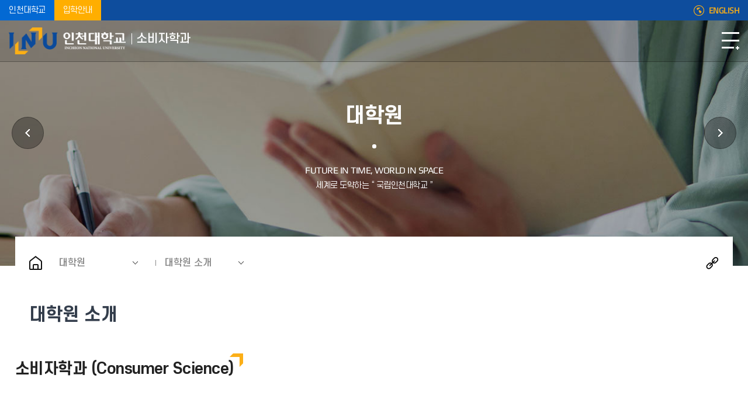

--- FILE ---
content_type: text/html; charset=UTF-8
request_url: https://ccs.inu.ac.kr/ccs/11118/subview.do
body_size: 47955
content:

















 
    
	
	















 
<!DOCTYPE HTML>
<!--[if lt IE 7 ]><html dir="ltr" lang="ko" class="no-js ie ie6 lte7 lte8 lte9"><![endif]-->
<!--[if IE 7 ]><html dir="ltr" lang="ko" class="no-js ie ie7 lte7 lte8 lte9"><![endif]-->
<!--[if IE 8 ]><html dir="ltr" lang="ko" class="no-js ie ie8 lte8 lte9"><![endif]-->
<!--[if IE 9 ]><html dir="ltr" lang="ko" class="no-js ie ie9 lte9"><![endif]-->
<!--[if (gt IE 9)|!(IE)]><!-->
<html dir="ltr" lang="ko" class="no-js">
  <!--<![endif]-->
  <head>
	<meta charset="UTF-8">
	<title>대학원 소개</title>
	<!-- Custom -->
	<link rel="stylesheet" href="/sites/templet_guide/style/css/w_reset.css?version=1">
	<link rel="stylesheet" href="/sites/templet_guide/style/css/w_guide.css?version=1">
	<link rel="stylesheet" href="/sites/templet_guide/style/css/w_layout_templet.css?version=1">
	<link rel="stylesheet" href="/sites/templet_guide/style/css/w_navi_vertical.css?version=1">	
	<link rel="stylesheet" href="/sites/ccs/style/css/w_sub.css?version=1">
	<link rel="stylesheet" href="/sites/templet_guide/style/css/w_print.css?version=1">
	<link rel="stylesheet" href="/sites/templet_guide/style/css/w_common.css?version=1">
	<!-- Slider -->
	<link rel="stylesheet" href="/sites/ccs/style/css/vendor/slick.min.css?version=1">
	



















 
 












	
	
		
		
		
	


	<meta http-equiv="X-UA-Compatible" content="IE=edge">
	
	<meta id="resResponsiveViewport" name="viewport" content="width=device-width, initial-scale=1, minimum-scale=0.5, user-scalable=yes">
	
	
	<meta name="apple-mobile-web-app-title" content="대학원 소개">
	
	<meta name="description" content="인천대학교 소비자학과 홈페이지입니다.">
	<meta name="keywords" content="인천대학교 소비자학과">
	<meta property="og:title" content="대학원 소개">
	<meta property="og:site_name" content="인천대학교 소비자학과">
	<meta property="og:url" content="https://ccs.inu.ac.kr:443/ccs/11118/subview.do?">
	<meta property="og:image" content="">
	<meta property="og:description" content="인천대학교 소비자학과 홈페이지입니다.">
	
	<meta name="twitter:card" content="summary">
	<meta name="twitter:title" content="대학원 소개">
	<meta name="twitter:url" content="https://ccs.inu.ac.kr:443/ccs/11118/subview.do?">
	<meta name="twitter:image" content="">
	<meta name="twitter:description" content="인천대학교 소비자학과 홈페이지입니다.">
	<meta name="referrer" content="origin" />
	<meta http-equiv="Content-Security-Policy" content="default-src https: data: ; script-src https: 'unsafe-inline' 'unsafe-eval'; style-src https: 'unsafe-inline'">

<meta name="generator" content="K2Web Wizard"> 

	<link rel="stylesheet" href="/Web-home/_UI/css/common/mCustomScrollbar.css">
	<link rel="stylesheet" href="/Web-home/_UI/css/common/blockUI.css">
	<link rel="stylesheet" href="/Web-home/_SITES/css/content/content.css">

	

	
	
	
	
		
	
	

	
	
	<link rel="stylesheet" href="/Web-home/_UI/css/guide/responsive.css">
	
		
			<!-- PC + TABLET + MOBILE -->
			<link media="only screen and (max-width: 768px)" href="/Web-home/_UI/css/guide/responsiveMobile.css" rel="stylesheet">
			<link media="only screen and (min-width: 769px) and (max-width: 1280px)" href="/Web-home/_UI/css/guide/responsiveTablet.css" rel="stylesheet">
			<link media="only screen and (min-width: 1281px)" href="/Web-home/_UI/css/guide/responsiveDesktop.css" rel="stylesheet">
		
		
		
		
	

	
	<link href="/sites/ccs/masterSkin/ccs_JW_MS_K2WT001_S/css/master.css?v=1" rel="stylesheet">
	
		
			<!-- PC + TABLET + MOBILE -->
			<link media="only screen and (max-width: 768px)" href="/sites/ccs/masterSkin/ccs_JW_MS_K2WT001_S/css/master_mobile.css?v=1" rel="stylesheet">
			<link media="only screen and (min-width: 769px) and (max-width: 1280px)" href="/sites/ccs/masterSkin/ccs_JW_MS_K2WT001_S/css/master_tablet.css?v=1" rel="stylesheet">
			<link media="only screen and (min-width: 1281px)" href="/sites/ccs/masterSkin/ccs_JW_MS_K2WT001_S/css/master_desktop.css?v=1" rel="stylesheet">
		
		
		
		
	
	
	
	
		
			<!-- PC + TABLET + MOBILE -->
			<link media="only screen and (max-width: 768px)" href="/sites/ccs/style/css/site_contents_Mobile.css" rel="stylesheet">
			<link media="only screen and (min-width: 769px) and (max-width: 1280px)" href="/sites/ccs/style/css/site_contents_Tablet.css" rel="stylesheet">
			<link media="only screen and (min-width: 1281px)" href="/sites/ccs/style/css/site_contents_Desktop.css" rel="stylesheet">
		
		
		
		
	
	

	<link rel="stylesheet" href="/Web-home/_SITES/css/fnct/fnct.css">
	
		
			<!-- PC + TABLET + MOBILE -->
			<link media="only screen and (max-width: 768px)" href="/Web-home/_SITES/css/fnct/fnctMobile.css" rel="stylesheet">
			<link media="only screen and (min-width: 769px) and (max-width: 1280px)" href="/Web-home/_SITES/css/fnct/fnctTablet.css" rel="stylesheet">
			<link media="only screen and (min-width: 1281px)" href="/Web-home/_SITES/css/fnct/fnctDesktop.css" rel="stylesheet">
		
		
		
		
	

	<script src="/Web-home/js/jquery-1.9.1.min.js"></script>
	<script src="/Web-home/js/jquery-ui-1.12.1.min.js"></script>
	<script src="/Web-home/js/jquery-migrate-1.4.1.min.js"></script>
	<script src="/Web-home/js/jquery-mCustomScrollbar.3.0.3.min.js"></script>
	<script src="/Web-home/js/common.js"></script>
	
	<!-- [SITES:S] -->
	<script>
		var urlPattern = ".do";
		var defaultTextSiteId = "ccs";
		var ctxPath = "";
	</script>

	<!-- Slider -->
	<!--<script src="/sites/ccs/style/js/vendor/slick.min.js?version=1"></script>-->
	<script src="/Web-home/_UI/js/_lib/jquery.slickslider.js"></script>
	
	
		
		
			<!-- sub,popup,etc -->
			<!-- Table Scroll -->
			<script src="/sites/ccs/style/js/vendor/niceScroll.min.js?version=1"></script>
			<!-- Favorite -->
			<script src="/sites/ccs/style/js/favorite.js?version=1"></script>
		
	

	<!-- [M/S RESOURCE] -->
	
	
<link rel="stylesheet" href="/Web-home/fnct/popup/template/css/popup_total.css">
	
	
<link type="text/css" rel="stylesheet" href="/Web-home/fnct/globalNavi/JW_Gnv_inu/css/style.css" />

	
	<!-- [FNCT RESOURCE STYLE] -->
	
	<!-- [END] -->

	
		
			
		
		
	
	
	
	<link href="/sites/ccs/style/css/style.css" rel="stylesheet">
	
	
	
	<script src="/sites/ccs/style/js/script.js"></script>
	
	
















 





<!--[if lt IE 9]>

	<script src="//html5shiv.googlecode.com/svn/trunk/html5.js"></script>
	<script src="//ie7-js.googlecode.com/svn/version/2.1(beta4)/IE9.js"></script>
	<script src="//oss.maxcdn.com/libs/respond.js/1.3.0/respond.min.js"></script>

<![endif]-->
  </head>
  <body class="sub _responsiveObj sub templet_depart_C ccs page11118 vertical_type">

	<!--SKIP메뉴-->
	<dl class="skipMenu">
	  <dt><strong class="hidden">바로가기 메뉴</strong></dt>
	  <dd><a href="#bContents" class="accessibility01" title="본문 바로가기">본문 바로가기</a></dd>
	  <dd><a href="#menuUItop" class="accessibility01" title="주메뉴 바로가기">주메뉴 바로가기</a></dd>
	</dl>	
	<!--SKIP메뉴-->

	<!--헤더-->
	<header>
	  <!--영역1-->
	  <div class="area_1">
		<div class="container">
		  <div class="item_1">
			<a href="//www.inu.ac.kr" class="a_1" title="새창" target="_blank">인천대학교</a>
			<a href="https://admission.inu.ac.kr/" class="a_2" title="새창" target="_blank">입학안내</a>
		  </div>
		  <div class="item_2">
			<div class="gnb">
			  
















 



<div class="_fnctWrap">
	
	

	<ul>
		
		
			<li class="sign">
					
						
						

							<a title="새창" href="https://portal.inu.ac.kr:444/enview/user/login.face?redirectUrl=https://ccs.inu.ac.kr:443/subLogin/ccs/ssoLogin.do" onclick="jf_ssoCheckPopup(this.href);return false;" title="로그인">
							
							로그인
						
					
				</a>
			</li>
		
	</ul>
</div>

	

			</div>
			<div class="language">
			  <a href="/ccs_eng/index.do" target="_blank" title="새창" class="gotoEng">ENGLISH</a>
			</div>
		  </div>
		</div>
	  </div>
	  <!--영역1-->
	  <!--영역2-->
	  <div class="area_2">
		<div class="container">
		  <!--헤드로고-->
		  <div class="head_logo">
			<a href="/sites/ccs/index.do"><img src="/sites/templet_guide/images/common/logo_c.png" alt="인천대학교" class="logo_c"><img src="/sites/templet_guide/images/common/logo_w.png" alt="인천대학교" class="logo_w"><span>소비자학과</span></a>
		  </div>
		  <!--헤드로고-->
		  <!--헤드내비-->
		  <div class="head_navi">
			<div class="gnb_m">
















 



<div class="_fnctWrap">
	
	

	<ul>
		
		
			<li class="sign">
					
						
						

							<a title="새창" href="https://portal.inu.ac.kr:444/enview/user/login.face?redirectUrl=https://ccs.inu.ac.kr:443/subLogin/ccs/ssoLogin.do" onclick="jf_ssoCheckPopup(this.href);return false;" title="로그인">
							
							로그인
						
					
				</a>
			</li>
		
	</ul>
</div>

	
</div>
			
















 
    

 
<nav id="menuUItop" class="menuUItop ">
	
	
	
	<div id="menuUIviewTypetop" class="hidden">
		fnctId=sitemenu,menuViewType=top
	</div>
	
	
	
	
		
		
		
		
			
			
				<div id="top_div" class="top_div div_1">
				<ul id="top_k2wiz_GNB"  class="top_k2wiz_GNB _wizOdr ul_1" >
			
			
			
			<li id="top_li_1_2771" class="li_1_2771 li_1">
		
		
		
		
		
		
		
		
		
		
		
		
		
		
		
			
			
			
			
			
			
			
		
		
		
		
		

		<a 	href="/ccs/2776/subview.do"
			id="top_k2wiz_GNB_2771" 
			class="top_k2wiz_GNB_2771 a_1 k2wiz_GNB_2751"
			
			
			
			target="_self"
			
			
			
				
				
				title="학과소개"
			
		>
			
			학과소개
			<input type="hidden" id="top_menuTitle_2771" value="학과소개"/>
		</a>
		
		 	
		
		
		
		
			
		
		
		
		
	
		
		
		
		
			
			
			
				<div id="top_div_2771" class="top_div_2771 div_2">
				<ul id="top_k2wiz_GNB_ul_2771"  class="top_k2wiz_GNB_ul_2771 _wizOdr ul_2">
			
			
			<li id="top_li_2_2776" class="li_2_2776 li_2">
		
		
		
		
		
		
		
		
		
		
		
		
		
		
		
		
		
		
		

		<a 	href="/ccs/2776/subview.do"
			id="top_k2wiz_GNB_2776" 
			class="top_k2wiz_GNB_2776 a_2 k2wiz_GNB_2771"
			
			
			
			target="_self"
			
			
			
				
				
				title="학과소개"
			
		>
			
			학과소개
			<input type="hidden" id="top_menuTitle_2776" value="학과소개"/>
		</a>
		
		 	
		
		
		
		
			
		
		
		
		
	
		
		
		
		
		
			</li>
			<li id="top_li_2_2777" class="li_2_2777 li_2">
		
		
		
		
		
		
		
		
		
		
		
		
		
		
		
		
		
		

		<a 	href="/ccs/2777/subview.do"
			id="top_k2wiz_GNB_2777" 
			class="top_k2wiz_GNB_2777 a_2 k2wiz_GNB_2771"
			
			
			
			target="_self"
			
			
			
				
				
				title="연혁"
			
		>
			
			연혁
			<input type="hidden" id="top_menuTitle_2777" value="연혁"/>
		</a>
		
		 	
		
		
		
		
			
		
		
		
		
	
		
		
		
		
		
			</li>
			<li id="top_li_2_2778" class="li_2_2778 li_2">
		
		
		
		
		
		
		
		
		
		
		
		
		
		
			
			
			
			
			
			
			
		
		
		
		
		

		<a 	href="/ccs/2801/subview.do"
			id="top_k2wiz_GNB_2778" 
			class="top_k2wiz_GNB_2778 a_2 k2wiz_GNB_2771"
			
			
			
			target="_self"
			
			
			
				
				
				title="교수소개"
			
		>
			
			교수소개
			<input type="hidden" id="top_menuTitle_2778" value="교수소개"/>
		</a>
		
		 	
		
		
		
		
			
		
		
		
		
	
		
		
		
		
		
			</li>
			<li id="top_li_2_2779" class="li_2_2779 li_2">
		
		
		
		
		
		
		
		
		
		
		
		
		
		
			
			
			
			
			
			
			
		
		
		
		
		

		<a 	href="/ccs/2803/subview.do"
			id="top_k2wiz_GNB_2779" 
			class="top_k2wiz_GNB_2779 a_2 k2wiz_GNB_2771"
			
			
			
			target="_self"
			
			
			
				
				
				title="졸업후진로"
			
		>
			
			졸업후진로
			<input type="hidden" id="top_menuTitle_2779" value="졸업후진로"/>
		</a>
		
		 	
		
		
		
		
			
		
		
		
		
	
		
		
		
		
		
			</li>
			<li id="top_li_2_2780" class="li_2_2780 li_2">
		
		
		
		
		
		
		
		
		
		
		
		
		
		
		
		
		
		

		<a 	href="/ccs/2780/subview.do"
			id="top_k2wiz_GNB_2780" 
			class="top_k2wiz_GNB_2780 a_2 k2wiz_GNB_2771"
			
			
			
			target="_self"
			
			
			
				
				
				title="전공 진로 로드맵"
			
		>
			
			전공 진로 로드맵
			<input type="hidden" id="top_menuTitle_2780" value="전공 진로 로드맵"/>
		</a>
		
		 	
		
		
		
		
			
		
		
		
		
	
		
		
		
		
		
			</li>
			<li id="top_li_2_2781" class="li_2_2781 li_2">
		
		
		
		
		
		
		
		
		
		
		
		
		
		
			
			
			
			
			
			
			
		
		
		
		
		

		<a 	href="/ccs/2805/subview.do"
			id="top_k2wiz_GNB_2781" 
			class="top_k2wiz_GNB_2781 a_2 k2wiz_GNB_2771"
			
			
			
			target="_self"
			
			
			
				
				
				title="전공관련자격증"
			
		>
			
			전공관련자격증
			<input type="hidden" id="top_menuTitle_2781" value="전공관련자격증"/>
		</a>
		
		 	
		
		
		
		
			
		
		
		
		
	
		
		
		
		
		
			</li>
			<li id="top_li_2_2782" class="li_2_2782 li_2">
		
		
		
		
		
		
		
		
		
		
		
		
		
		
		
		
		
		

		<a 	href="/ccs/2782/subview.do"
			id="top_k2wiz_GNB_2782" 
			class="top_k2wiz_GNB_2782 a_2 k2wiz_GNB_2771"
			
			
			
			target="_self"
			
			
			
				
				
				title="동문네트워크"
			
		>
			
			동문네트워크
			<input type="hidden" id="top_menuTitle_2782" value="동문네트워크"/>
		</a>
		
		 	
		
		
		
		
			
		
		
		
		
	
		
		
		
		
		
			</li>
			<li id="top_li_2_2783" class="li_2_2783 li_2">
		
		
		
		
		
		
		
		
		
		
		
		
		
		
		
		
		
		

		<a 	href="/ccs/2783/subview.do"
			id="top_k2wiz_GNB_2783" 
			class="top_k2wiz_GNB_2783 a_2 k2wiz_GNB_2771"
			
			
			
			target="_self"
			
			
			
				
				
				title="위치정보"
			
		>
			
			위치정보
			<input type="hidden" id="top_menuTitle_2783" value="위치정보"/>
		</a>
		
		 	
		
		
		
		
			
		
		
		
		
	
		
		
		
		
		
		
			
						</li>
					</ul>
				</div>
			
			</li>
			<li id="top_li_1_2772" class="li_1_2772 li_1">
		
		
		
		
		
		
		
		
		
		
		
		
		
			
			
			
			
			
			
			
		
		
		
		
		

		<a 	href="/ccs/2807/subview.do"
			id="top_k2wiz_GNB_2772" 
			class="top_k2wiz_GNB_2772 a_1 k2wiz_GNB_2751"
			
			
			
			target="_self"
			
			
			
				
				
				title="학사정보"
			
		>
			
			학사정보
			<input type="hidden" id="top_menuTitle_2772" value="학사정보"/>
		</a>
		
		 	
		
		
		
		
			
		
		
		
		
	
		
		
		
		
			
			
			
				<div id="top_div_2772" class="top_div_2772 div_2">
				<ul id="top_k2wiz_GNB_ul_2772"  class="top_k2wiz_GNB_ul_2772 _wizOdr ul_2">
			
			
			<li id="top_li_2_2785" class="li_2_2785 li_2">
		
		
		
		
		
		
		
		
		
		
		
		
		
		
		
			
			
			
			
			
			
			
		
		
		
		
		

		<a 	href="/ccs/2807/subview.do"
			id="top_k2wiz_GNB_2785" 
			class="top_k2wiz_GNB_2785 a_2 k2wiz_GNB_2772"
			
			
			
			target="_self"
			
			
			
				
				
				title="교과과정"
			
		>
			
			교과과정
			<input type="hidden" id="top_menuTitle_2785" value="교과과정"/>
		</a>
		
		 	
		
		
		
		
			
		
		
		
		
	
		
		
		
		
		
			</li>
			<li id="top_li_2_2786" class="li_2_2786 li_2">
		
		
		
		
		
		
		
		
		
		
		
		
		
		
			
			
			
			
			
			
			
		
		
		
		
		

		<a 	href="/ccs/2809/subview.do"
			id="top_k2wiz_GNB_2786" 
			class="top_k2wiz_GNB_2786 a_2 k2wiz_GNB_2772"
			
			
			
			target="_self"
			
			
			
				
				
				title="전공영역별 교과목소개"
			
		>
			
			전공영역별 교과목소개
			<input type="hidden" id="top_menuTitle_2786" value="전공영역별 교과목소개"/>
		</a>
		
		 	
		
		
		
		
			
		
		
		
		
	
		
		
		
		
		
			</li>
			<li id="top_li_2_11117" class="li_2_11117 li_2">
		
		
		
		
		
		
		
		
		
		
		
		
		
		
		
		
		
		

		<a 	href="/ccs/11117/subview.do"
			id="top_k2wiz_GNB_11117" 
			class="top_k2wiz_GNB_11117 a_2 k2wiz_GNB_2772"
			
			
			
			target="_self"
			
			
			
				
				
				title="시간표"
			
		>
			
			시간표
			<input type="hidden" id="top_menuTitle_11117" value="시간표"/>
		</a>
		
		 	
		
		
		
		
			
		
		
		
		
	
		
		
		
		
		
			</li>
			<li id="top_li_2_2787" class="li_2_2787 li_2">
		
		
		
		
		
		
		
		
		
		
		
		
		
		
		
		
		
		

		<a 	href="/ccs/2787/subview.do"
			id="top_k2wiz_GNB_2787" 
			class="top_k2wiz_GNB_2787 a_2 k2wiz_GNB_2772"
			
			
			
			target="_self"
			
			
			
				
				
				title="졸업관련사항"
			
		>
			
			졸업관련사항
			<input type="hidden" id="top_menuTitle_2787" value="졸업관련사항"/>
		</a>
		
		 	
		
		
		
		
			
		
		
		
		
	
		
		
		
		
		
			</li>
			<li id="top_li_2_2788" class="li_2_2788 li_2">
		
		
		
		
		
		
		
		
		
		
		
		
		
		
		
		
		
		
			
			
		

		<a 	href="/inu/840/subview.do"
			id="top_k2wiz_GNB_2788" 
			class="top_k2wiz_GNB_2788 a_2 k2wiz_GNB_2772"
			
			
			
			target="_blank"
			
			
			
				
				title="장학제도 새창"
				
			
		>
			
			장학제도
			<input type="hidden" id="top_menuTitle_2788" value="장학제도"/>
		</a>
		
		 	
		
		
		
		
			
		
		
		
		
	
		
		
		
		
		
		
			
						</li>
					</ul>
				</div>
			
			</li>
			<li id="top_li_1_2773" class="li_1_2773 li_1">
		
		
		
		
		
		
		
		
		
		
		
		
		
			
			
			
			
			
			
			
		
		
		
		
		

		<a 	href="/ccs/2789/subview.do"
			id="top_k2wiz_GNB_2773" 
			class="top_k2wiz_GNB_2773 a_1 k2wiz_GNB_2751"
			
			
			
			target="_self"
			
			
			
				
				
				title="커뮤니티"
			
		>
			
			커뮤니티
			<input type="hidden" id="top_menuTitle_2773" value="커뮤니티"/>
		</a>
		
		 	
		
		
		
		
			
		
		
		
		
	
		
		
		
		
			
			
			
				<div id="top_div_2773" class="top_div_2773 div_2">
				<ul id="top_k2wiz_GNB_ul_2773"  class="top_k2wiz_GNB_ul_2773 _wizOdr ul_2">
			
			
			<li id="top_li_2_2789" class="li_2_2789 li_2">
		
		
		
		
		
		
		
		
		
		
		
		
		
		
		
		
		
		
		

		<a 	href="/ccs/2789/subview.do"
			id="top_k2wiz_GNB_2789" 
			class="top_k2wiz_GNB_2789 a_2 k2wiz_GNB_2773"
			
			
			
			target="_self"
			
			
			
				
				
				title="학과공지"
			
		>
			
			학과공지
			<input type="hidden" id="top_menuTitle_2789" value="학과공지"/>
		</a>
		
		 	
		
		
		
		
			
		
		
		
		
	
		
		
		
		
		
			</li>
			<li id="top_li_2_2790" class="li_2_2790 li_2">
		
		
		
		
		
		
		
		
		
		
		
		
		
		
		
		
		
		

		<a 	href="/ccs/2790/subview.do"
			id="top_k2wiz_GNB_2790" 
			class="top_k2wiz_GNB_2790 a_2 k2wiz_GNB_2773"
			
			
			
			target="_self"
			
			
			
				
				
				title="취업소식"
			
		>
			
			취업소식
			<input type="hidden" id="top_menuTitle_2790" value="취업소식"/>
		</a>
		
		 	
		
		
		
		
			
		
		
		
		
	
		
		
		
		
		
			</li>
			<li id="top_li_2_2791" class="li_2_2791 li_2">
		
		
		
		
		
		
		
		
		
		
		
		
		
		
		
		
		
		

		<a 	href="/ccs/2791/subview.do"
			id="top_k2wiz_GNB_2791" 
			class="top_k2wiz_GNB_2791 a_2 k2wiz_GNB_2773"
			
			
			
			target="_self"
			
			
			
				
				
				title="공모전 및 자격증"
			
		>
			
			공모전 및 자격증
			<input type="hidden" id="top_menuTitle_2791" value="공모전 및 자격증"/>
		</a>
		
		 	
		
		
		
		
			
		
		
		
		
	
		
		
		
		
		
			</li>
			<li id="top_li_2_2792" class="li_2_2792 li_2">
		
		
		
		
		
		
		
		
		
		
		
		
		
		
		
		
		
		

		<a 	href="/ccs/2792/subview.do"
			id="top_k2wiz_GNB_2792" 
			class="top_k2wiz_GNB_2792 a_2 k2wiz_GNB_2773"
			
			
			
			target="_self"
			
			
			
				
				
				title="학과 서식자료실"
			
		>
			
			학과 서식자료실
			<input type="hidden" id="top_menuTitle_2792" value="학과 서식자료실"/>
		</a>
		
		 	
		
		
		
		
			
		
		
		
		
	
		
		
		
		
		
			</li>
			<li id="top_li_2_2793" class="li_2_2793 li_2">
		
		
		
		
		
		
		
		
		
		
		
		
		
		
		
		
		
		

		<a 	href="/ccs/2793/subview.do"
			id="top_k2wiz_GNB_2793" 
			class="top_k2wiz_GNB_2793 a_2 k2wiz_GNB_2773"
			
			
			
			target="_self"
			
			
			
				
				
				title="포토갤러리"
			
		>
			
			포토갤러리
			<input type="hidden" id="top_menuTitle_2793" value="포토갤러리"/>
		</a>
		
		 	
		
		
		
		
			
		
		
		
		
	
		
		
		
		
		
		
			
						</li>
					</ul>
				</div>
			
			</li>
			<li id="top_li_1_2774" class="li_1_2774 li_1">
		
		
		
		
		
		
		
		
		
		
		
		
		
			
			
			
			
			
			
			
		
		
		
		
		

		<a 	href="/ccs/11118/subview.do"
			id="top_k2wiz_GNB_2774" 
			class="top_k2wiz_GNB_2774 a_1 k2wiz_GNB_2751"
			
			
			
			target="_self"
			
			
			
				
				
				title="대학원"
			
		>
			
			대학원
			<input type="hidden" id="top_menuTitle_2774" value="대학원"/>
		</a>
		
		 	
		
		
		
		
			
		
		
		
		
	
		
		
		
		
			
			
			
				<div id="top_div_2774" class="top_div_2774 div_2">
				<ul id="top_k2wiz_GNB_ul_2774"  class="top_k2wiz_GNB_ul_2774 _wizOdr ul_2">
			
			
			<li id="top_li_2_11118" class="li_2_11118 li_2">
		
		
		
		
		
		
		
		
		
		
		
		
		
		
		
		
		
		
		

		<a 	href="/ccs/11118/subview.do"
			id="top_k2wiz_GNB_11118" 
			class="top_k2wiz_GNB_11118 a_2 k2wiz_GNB_2774"
			
			
			
			target="_self"
			
			
			
				
				
				title="대학원 소개"
			
		>
			
			대학원 소개
			<input type="hidden" id="top_menuTitle_11118" value="대학원 소개"/>
		</a>
		
		 	
		
		
		
		
			
		
		
		
		
	
		
		
		
		
		
			</li>
			<li id="top_li_2_2794" class="li_2_2794 li_2">
		
		
		
		
		
		
		
		
		
		
		
		
		
		
		
		
		
		

		<a 	href="/ccs/2794/subview.do"
			id="top_k2wiz_GNB_2794" 
			class="top_k2wiz_GNB_2794 a_2 k2wiz_GNB_2774"
			
			
			
			target="_self"
			
			
			
				
				
				title="교과과정"
			
		>
			
			교과과정
			<input type="hidden" id="top_menuTitle_2794" value="교과과정"/>
		</a>
		
		 	
		
		
		
		
			
		
		
		
		
	
		
		
		
		
		
			</li>
			<li id="top_li_2_2795" class="li_2_2795 li_2">
		
		
		
		
		
		
		
		
		
		
		
		
		
		
		
		
		
		

		<a 	href="/ccs/2795/subview.do"
			id="top_k2wiz_GNB_2795" 
			class="top_k2wiz_GNB_2795 a_2 k2wiz_GNB_2774"
			
			
			
			target="_self"
			
			
			
				
				
				title="졸업"
			
		>
			
			졸업
			<input type="hidden" id="top_menuTitle_2795" value="졸업"/>
		</a>
		
		 	
		
		
		
		
			
		
		
		
		
	
		
		
		
		
		
		
			
						</li>
					</ul>
				</div>
			
			</li>
			<li id="top_li_1_2775" class="li_1_2775 li_1">
		
		
		
		
		
		
		
		
		
		
		
		
		
			
			
			
			
			
			
			
		
		
		
		
		

		<a 	href="/ccs/2796/subview.do"
			id="top_k2wiz_GNB_2775" 
			class="top_k2wiz_GNB_2775 a_1 k2wiz_GNB_2751"
			
			
			
			target="_self"
			
			
			
				
				
				title="이용안내"
			
		>
			
			이용안내
			<input type="hidden" id="top_menuTitle_2775" value="이용안내"/>
		</a>
		
		 	
		
		
		
		
			
		
		
		
		
	
		
		
		
		
			
			
			
				<div id="top_div_2775" class="top_div_2775 div_2">
				<ul id="top_k2wiz_GNB_ul_2775"  class="top_k2wiz_GNB_ul_2775 _wizOdr ul_2">
			
			
			<li id="top_li_2_2796" class="li_2_2796 li_2">
		
		
		
		
		
		
		
		
		
		
		
		
		
		
		
		
		
		
		

		<a 	href="/ccs/2796/subview.do"
			id="top_k2wiz_GNB_2796" 
			class="top_k2wiz_GNB_2796 a_2 k2wiz_GNB_2775"
			
			
			
			target="_self"
			
			
			
				
				
				title="사이트맵"
			
		>
			
			사이트맵
			<input type="hidden" id="top_menuTitle_2796" value="사이트맵"/>
		</a>
		
		 	
		
		
		
		
			
		
		
		
		
			
				</li>
			</ul>
			</div>
			
		
	

	
				</li>
			</ul>
		</div>
	
</nav>


			<!--모바일메뉴닫기-->
			<div class="mgnb_close">
			  <button type="button" class="btn_mgnb_close" title="닫기">모바일메뉴닫기</button>
			</div>
			<!--모바일메뉴닫기-->
		  </div>
		  <!--헤드내비-->
		  <!--헤드유틸-->
		  <div class="head_util">
			<button type="button" class="openFullPopup" title="팝업열기">팝업<i class="fPopLength"></i></button>
			<div class="main_full_popup">
			  <div class="main_full_popup_wrap">
				
				
















 







<style>
	/*처음로딩시display:block,visibility:none;으로설정.main_full_popup{visibility:hidden;}*/
	.main_full_popup{box-sizing:border-box;position:fixed;top:0;left:0;width:100%;height:100%;z-index:99;display:none;}
	.main_full_popup::before{content:"";display:block;width:100%;height:100%;position:fixed;top:0;left:0;background:rgba(0,0,0,0.8);}
	.main_full_popup .main_full_popup_wrap{width:100%;height:100%;display:flex;align-items:center;justify-content:center;}
	.full_popup{position:relative;width:1700px;margin: 0 auto;}
	.full_popup .slick-slide{padding:0 10px;text-align:center;}
	.full_popup .slick-slide img{display:inline;}
	.full_popup .text_1,
	.full_popup .text_2{display:none;}
	.full_popup .playstop,
	.full_popup .prevnext{display:none;}
	.full_popup .control{margin-top:50px;}
	.full_popup .paging ul.slick-dots{display:flex;align-items:center;justify-content:center;}
	.full_popup .paging ul.slick-dots li{margin:0 5px;line-height:0;}
	.full_popup .paging ul.slick-dots li button{width:10px;height:10px;background:#0a4a9b;border-radius:30px;font-size:0;}
	.full_popup .paging ul.slick-dots li.slick-active button{width:30px;background:#fcaf15;}
	.full_popup .paging ul.slick-dots li button:hover{background:#FFF;}
	/*오늘하루열지않음*/
	.full_popup .noMore{display:flex;align-items:center;justify-content:center;font-size:18px;color:#FFF;line-height:1;margin-top:50px;}
	.full_popup .noMore input{display:block;width:20px;height:20px;-webkit-appearance:none;appearance:none;-moz-appearance:none;background-color:#DDD;border:1px solid #888;border-radius:3px;margin:2px 15px 0 0;}
	.full_popup .noMore input[type=checkbox]:checked{background:#FFF url(/sites/templet_guide/images/common/bul_checkbox.png) no-repeat center;}
	.full_popup .noMore label{padding:0 10px;}
	.full_popup .noMore a.closeWin{display:inline-block;margin-left:15px;text-indent:-9999px;background:url(/sites/templet_guide/images/common/fullPopupClose.png) no-repeat center;width:25px;height:25px;}
	@media only screen and (max-width:1700px){
		.full_popup{max-width:96%;}
	}
</style>

<div class="_fnctWrap full_popup">
	

	<h2 class="hidden">풀팝업(<b>1</b> 개)</h2>

		<div id="wrap-slider71">
			<ul class="slider" id="slider71">
				
					<li>
						
							
							
							
						

						<img src="/sites/templet_college_A/atchmnfl_mngr/imageSlide/71/temp_1698111827533100.png" alt="기부금세제지원강화">
						<p class="text_1">기부금 세제지원 강화</p>
						<p class="text_2">기부금세제지원강화</p>

						
							
							
							
						
					</li>
				
			</ul>

			<div class="control">
				
					
				
				
					
						<div class="playstop">
							<button type="button" class="play">슬라이드 재생</button>
							<button type="button" class="stop on">슬라이드 정지</button>
						</div>
					
				
				<!--
				<div class="numbering">
					<span class="now">1</span>
					<span class="total">1</span>
				</div>
				-->
			</div>

			
				
					<div class="prevnext">
						<button type="button" class="prev">PREVIEW</button>
						<button type="button" class="next">NEXT</button>
					</div>
				
			
			<div class="noMore">
				<input type="checkbox" id="isToday" name="isToday" title="오늘 하루 그만 보기 체크" checked=""> 오늘 하루 그만 보기
				<a href="#this" class="closeWin">팝업닫기</a>
		</div>
		</div>
</div>

<div id="iSldFnctSetup71" class="hidden">
	imageSlideSetupSeq=71,cnvrsVe=1,stopTime=5,pcCo=1,cnvrsMth=SLIDE,pcMgWidth=100,isImageNoHandlr=false,isCnvrsHandlr=true,isPlayStopHandlr=true
</div>



<script>
	$(document).ready(function() {

		// slick //
		var fullPopupOpt = {
			slidesToShow: 1,
			slidesToScroll: 1,
			dots: true,
			arrows: true,
			autoplay: true,
			autoplaySpeed: 5000,
			speed: 1000,
			infinite: true,
			centerMode:false,
			responsive: [
				{
					breakpoint: 1280,
					settings: {
						slidesToShow: 1,
						slidesToScroll: 1
					}
				},
				{
					breakpoint: 1024,
					settings: {
						slidesToShow: 1,
						slidesToScroll: 1
					}
				},
				{
					breakpoint: 768,
					settings: {
						slidesToShow: 1,
						slidesToScroll: 1
					}
				}
			],
			
				fade: false,
				
			
			cssEase: 'cubic-bezier(0.7, 0, 0.3, 1)',
			appendDots: $('#wrap-slider71 .control .paging'),
			prevArrow: '#wrap-slider71 .prevnext .prev',
			nextArrow: '#wrap-slider71 .prevnext .next',
			pauseOnHover: true,
			pauseOnFocus: true,
			pauseOnDotsHover: true,
		};

//		$("#slider71").slick(fullPopupOpt);

		// 현재페이지번호 / 전체페이지수 //
//		$('#slider71').on('init', function(event, slick) {
//			$('.fPopLength').text(slick.slideCount);
//		});

		$('.fPopLength').text(1);

		$('#slider71').on('afterChange', function(event, slick, currentSlide){
			$('#wrap-slider71 .numbering > .now').text(currentSlide+1);
		});

		$('#wrap-slider71 button.play').on('click', function () {
			$("#slider71").slick("slickPlay");
			$(this).removeClass('on');
			$('#wrap-slider71 button.stop').addClass('on').focus();
		});
		$('#wrap-slider71 button.stop').on('click', function () {
			$("#slider71").slick("slickPause");
			$(this).removeClass('on');
			$('#wrap-slider71 button.play').addClass('on').focus();
		});

		$('.closeWin').on('click', function() {
			if($('#isToday').is(':checked')) {
				setCookie("isToday", "Y", 1);
			}
			$('.main_full_popup').hide();
			$("#slider71").slick('unslick');
		});

		$('.openFullPopup').on('click', function() {
			$('.main_full_popup').show();
			if($("#slider71").length > 0) $("#slider71").slick(fullPopupOpt);
		});


		if($('.openFullPopup').css('display') != "none") {
			if(getCookie("isToday") != "Y") {
				$('.main_full_popup').show();
				if($("#slider71").length > 0) $("#slider71").slick(fullPopupOpt);
			}
		}

	});

	// 쿠키 굽는 함수 //
	function setCookie(name, value, expiredays) {
		var todayDate = new Date();
		todayDate.setDate(todayDate.getDate() + expiredays);
		document.cookie = name + "=" + escape( value ) + "; path=/; expires=" + todayDate.toGMTString() + ";"
	}

	// 쿠키 얻어오는 함수
	function getCookie(name) {
		var nameOfCookie = name + "=";
		var x = 0;
		while ( x <= document.cookie.length )
		{
			var y = (x+nameOfCookie.length);
			if ( document.cookie.substring( x, y ) == nameOfCookie )
			{
				if ( (endOfCookie=document.cookie.indexOf( ";", y )) == -1 )
					endOfCookie = document.cookie.length;
					return unescape( document.cookie.substring( y, endOfCookie ) );
			}
			x = document.cookie.indexOf( " ", x ) + 1;
			if ( x == 0 )
				break;
		}
		return;
	}
</script>



			  </div>
			</div>			
			<a href="/ccs/2796/subview.do" class="gotoSitemap">SITEMAP</a>
			<!--모바일메뉴열기-->
			<button type="button" class="btn_mgnb" title="열기">모바일메뉴열기</button>
			<!--모바일메뉴열기-->
		  </div>
		  <!--헤드유틸-->
		</div>
	  </div>
	  <!--영역2-->
	</header>
	<!--헤더-->

	<!--서브비주얼-->
	<div class="wrap_sub_visual">
	  <div class="container">
		<a href="#none" class="prev"></a>
		<p class="visual_intro"><strong></strong><span></span></p>
		<a href="#none" class="next"></a>
	  </div>
	</div>
	<!--서브비주얼-->

	<!--페이지기능-->
	<div class="wrap_page_func">
	  <div class="container">
		<!--UTIL-->
		<div class="sub_util">
		  <ul>
			<!--프린트-->
			<li><button type="button" class="sub_print" title="인쇄">인쇄하기</button></li>
			<!--프린트-->			
			<!--즐겨찾기-->
			<li>
			  <button type="button" class="sub_favo" title="열기">즐겨찾기</button>
			  <div class="box_sub_favo">
				<strong class="title">즐겨찾는 메뉴</strong>
				<button type="button" class="close" title="닫기">닫기</button>
				<div class="control">
				  <button type="button" class="add" title="메뉴츄가">메뉴추가</button>
				  <button type="button" class="reset" title="초기화">초기화</button>
				</div>
			  </div>
			</li>
			<!--즐겨찾기-->
			<!--공유-->
			<li>
			  <button type="button" class="sub_share" title="열기">공유하기</button>
			  <div class="box_sub_share">
				<button type="button" class="close" title="닫기">닫기</button>
				<ul>
				  <li><button type="button" class="fb" title="공유(새창)">페이스북기</button></li>
				  <li><button type="button" class="tw" title="공유(새창)">트위터</button></li>
				  <li><button type="button" class="pin" title="공유(새창)">핀터레스트</button></li>
				  <li><button type="button" class="kakao" title="공유(새창)">카카오스토리</button></li>
				  <li><button type="button" class="addr" title="공유">주소</button></li>
				</ul>
			  </div>
			</li>
			<!--공유-->
		  </ul>
		</div>
		<!--UTIL-->	  		
		<!--SNB-->
		<div class="sub_navi">
		  <ul>
			<li class="home"><a href="/sites/ccs/index.do">홈으로</a></li>
			<li id="pagetitle1"></li>
			<li id="pagetitle2"></li>
			<li id="pagetitle3"></li>
		  </ul>
		</div>
		<!--SNB-->
	  </div>
	</div>
	<!--페이지기능-->

	<!--바디-->
	<div class="wrap_contents">
	  <div class="container">
		<!--수정요청 안내
<div class="bgG mb40">
<div class="wrapper">
<h2 class="objHeading_h2"> 확인 요청</h2>
<p class="red mb10">내용을 확인하여 수정사항을 2023 08 15까지 회신주시기 바랍니다. 사진은 최신 사진자료로 꼭 제출하여 주시기 바랍니다.</p>
<p class="caution_icon_2 mb30">모바일 화면보기를 꼭 확인하여 표 등의 레이아웃의 수정을 확인하여야 합니다.</p>
<div>
<a href="#" id="viewMobileIt" class="btnI btnC1 btnBlank">모바일 화면 보기</a>
</div>
</div>
</div>
<!--수정요청 안내-->
		<!--타이틀-->
		<div class="page_title">
		  <h1>대학원 소개</h1>
		</div>
		<!--타이틀-->		
		<!--서브메뉴-->
		<div class="subNav">
		  
















 
    

 
<nav id="menuUIsub" class="menuUIsub ">
	
	
	
	<div id="menuUIviewTypesub" class="hidden">
		fnctId=sitemenu,menuViewType=sub
	</div>
	
	
		<div class="menuSubTitleUI menuSubTitleUI" id="menuSubTitleUI">
			<h2></h2>
		</div>
	
	
	

	
</nav>


		</div>
		<!--서브메뉴-->		
		<!--탭메뉴-->
		<div class="tabNav">
		  
















 
    

 
<nav id="menuUItab" class="menuUItab ">
	
	
	
	<div id="menuUIviewTypetab" class="hidden">
		fnctId=sitemenu,menuViewType=tab
	</div>
	
	
	
	

	
</nav>


		</div>
		<!--탭메뉴-->
		<!--컨텐츠-->
		<div class="contents" id="bContents" tabindex="0">
		  <div id="contentsEditHtml">
	
	
	<input type="hidden" id="siteIdVal" value="ccs"/>
	
	<div class="contntMaster">
		/WEB-INF/jsp/k2web/com/cop/site/layout.jsp<br>
		ccs_JW_MS_K2WT001_S
	</div>
	
	
















 

	
	
	
	
	
	
	<input type="hidden" id="pathMenuSeqs" value="2751,2774,11118"/>

	
	
	
	<input id="editMode" type="hidden" value="GENERAL">
	<input type="hidden" value="11118">
	
	
	
	<article id="_contentBuilder" class="_contentBuilder">
		
		
			















 


<div class="_obj _objHeading" id="menu11118_obj154" style=""> 
 <h2 class="objHeading_h2"> 
  <div>
    소비자학과 (Consumer Science) 
  </div></h2> 
</div> 
<div class="_obj _objHtml _absolute" id="menu11118_obj188" style=""> 
 <div class="infoWrap"> 
  <div class="info"> 
   <div class="info-box"> 
    <ul class="clearfix"> 
     <li> 
      <div class="item tel"> 
       <p><strong>TEL</strong> <span>032)835-8250, 8913</span> </p> 
      </div> </li> 
     <li> 
      <div class="item fax"> 
       <p><strong>FAX</strong> <span>032-835-0764</span> </p> 
      </div> </li> 
     <li> 
      <div class="item loc"> 
       <p><strong>LOCATION</strong> <span>5호관 415호</span> </p> 
      </div> </li> 
    </ul> 
   </div> 
  </div> 
 </div> 
</div> 
<div class="_obj _objHeading" id="menu11118_obj155" style=""> 
 <h3 class="objHeading_h3"> 
  <div>
    계열 및 과정 
  </div></h3> 
</div> 
<div class="_obj _objHtml _absolute" id="menu11118_obj196" style=""> 
 <p class="bold big"> 인문·사회계열(석사과정/박사과정) </p> 
</div> 
<div class="_obj _objHeading _absolute _active" id="menu11118_obj156" style=""> 
 <h3 class="objHeading_h3"> 
  <div>
    1. 학과 개요 및 교육 목표 
  </div></h3> 
</div> 
<div class="_obj _objHtml _absolute" id="menu11118_obj157" style=""> 
 <ul class="list_0"> 
  <li>소비자학은 소비자의 복지향상과 건전한 소비문화 형성을 목표로 소비자 관련 이론과 실제를 탐구하는 학문입니다. </li> 
  <li>인천대학교 소비자학과 대학원에서는 소비자와 소비자를 둘러싼 환경과 제도, 소비자 문제를 탐구합니다. </li> 
  <li>소비자와 관련된 이론 형성에 기여하고, 실제로 활용될 수 있는 자료를 제공하며, 소비자복지 향상을 위한 제도 개선에 기여할 수 있도록 전문교육과 연구를 수행함으로써 소비자 전문가를 양성합니다.</li> 
 </ul> 
</div> 
<div class="_obj _objHeading" id="menu11118_obj158" style=""> 
 <h4 class="objHeading_h4"> 
  <div>
    2. 교수 명단 
  </div></h4> 
</div> 
<div class="_obj _objHtml _absolute" id="menu11118_obj159" style=""> 
 <div class="table_1"> 
  <table> 
   <caption>
     교수 명단 
   </caption> 
   <colgroup> 
    <col width="20%"> 
    <col width="15%"> 
    <col width="30%"> 
    <col width="*"> 
   </colgroup> 
   <thead> 
    <tr> 
     <th scope="col">성 명</th> 
     <th scope="col">직 위</th> 
     <th scope="col">학 위 명 칭</th> 
     <th scope="col">전 공 분 야</th> 
    </tr> 
   </thead> 
   <tbody> 
    <tr> 
     <td>성 영 애</td> 
     <td>교 수</td> 
     <td class="left">Ph.D.(미국 Purdue University 1993)</td> 
     <td>소비자학</td> 
    </tr> 
    <tr> 
     <td>이 영 애</td> 
     <td>교 수</td> 
     <td class="left">Ph.D.(미국 The Ohio State University 2008)</td> 
     <td>소비자경제 및 정책</td> 
    </tr> 
    <tr> 
     <td>조 혜 진</td> 
     <td>부 교 수</td> 
     <td class="left">Ph.D.(한국 서울대학교 2009)</td> 
     <td>소비자학</td> 
    </tr> 
    <tr> 
     <td>김 종 흠</td> 
     <td>조 교 수</td> 
     <td class="left">Ph.D.(독일 Mainz University 2009)</td> 
     <td>소비자 및 광고심리</td> 
    </tr> 
    <tr> 
     <td>김 우 혁</td> 
     <td>부 교 수</td> 
     <td class="left">Ph.D. (미국 Kansas State University 2018)</td> 
     <td>소비자행동</td> 
    </tr> 
   </tbody> 
  </table> 
 </div> 
</div> 
<div class="_obj _objHeading" id="menu11118_obj160" style=""> 
 <h4 class="objHeading_h4">3. 학과 운영 내규</h4> 
</div> 
<div class="_obj _objHtml" id="menu11118_obj161" style=""> 
 <ul class="nList_1"> 
  <li>석사과정 학생은 첫째 학기를 마치고 둘째학기 이전에 전공 지도교수를 정하여야 한다.</li> 
  <li>취득학점 : 석사과정의 학위 취득에 필요한 학점은 24학점이상으로 한다.</li> 
  <li>수강신청은 지도교수 또는 학과장의 승인을 얻어야 한다.</li> 
  <li>학과내규는 대학원의 내규에 따름을 원칙으로 한다.</li> 
 </ul> 
</div>
		
	</article>
	
	
	















 
</div>
		</div>
		<!--컨텐츠-->
	  </div>
	</div>
	<!--바디-->

	<!--풋터-->
	<footer>
	  <div class="container">
		<div class="foot_link">
		  <div class="item item_1">
			<a href="#none" title="열기" class="openLinkList openA">주요서비스</a>
			<ul class="linkList listA">
			</ul>
		  </div>
		  <div class="item item_2">
			<a href="#none" title="열기" class="openLinkList openB">서비스 지킴이</a>
			<ul class="linkList listB">			  
			</ul>
		  </div>
		  <div class="item item_3">
			<a href="#none" title="열기" class="openLinkList openC">관련사이트</a>
			<ul class="linkList listC">
			</ul>
		  </div>
		  <div class="item item_4">
			<a href="#none" title="열기" class="openLinkList openD">교내사이트</a>
			<ul class="linkList listD">
			</ul>
		  </div>
		</div>
		<div class="fnb">
		  <ul class="inGuideFnb">
		  </ul>
		</div>
		<div class="wrap">
<div class="foot_info">
	<address>(우 : 22012) 인천광역시 연수구 아카데미로 119(송도동) 인천대학교 자연과학대학(5호관) 4층 415호<i>  /  </i><span>전화:032) 835-8913, 8250</span><i>  /  </i><span>팩스:032) 835-0764</span></address>
	<p>COPYRIGHT ⓒ INCHEON NATIONAL UNIVERSITY. <span>ALL RIGHTS RESERVED.</span></p>
</div>
		  <div class="foot_sns">
			<a href="#none" title="새창" target="_blank" class="inGuideSns snsFacebook"><img src="/sites/templet_guide/images/common/sns_footer_face.png" alt="페이스북"></a>
			<a href="#none" title="새창" target="_blank" class="inGuideSns snsInstgram"><img src="/sites/templet_guide/images/common/sns_footer_insta.png" alt="인스타그램"></a>
			<a href="#none" title="새창" target="_blank" class="inGuideSns snsNaverblog"><img src="/sites/templet_guide/images/common/sns_footer_blog.png" alt="네이버 블로그"></a>
			<a href="#none" title="새창" target="_blank" class="inGuideSns snsYoutube"><img src="/sites/templet_guide/images/common/sns_footer_tube.png" alt="유튜브"></a>
		  </div>
		</div>
	  </div>
	</footer>
	<!--풋터-->

	<div class="goto_top"><a href="#">TOP</a></div>

	<!-- w_guide -->			
	<script type="text/javascript" src="/sites/templet_guide/style/js/w_guide.js?navMode=VERTICAL&version=1"></script>
	<script src="/sites/templet_guide/style/js/vendor/niceScroll.min.js"></script>
	


  




















 


	<!-- Custom -->
	<script src="/sites/ccs/style/js/main.js?version=1"></script>

	<!-- Script Link -->
	<script defer src="/Web-home/js/visitLog.js"></script>
	<script defer src="/Web-home/js/jquery.blockUI.js"></script>
	<script defer src="/Web-home/plugin/simplemodal/js/jquery.simplemodal-1.4.4.js"></script>
	<script defer src="/Web-home/fnct/site/user/js/site_user.js"></script>
	<script defer src="/Web-home/_SITES/js/common/common.js"></script>
	<!-- <script src="/Web-home/_UI/js/_lib/jquery.bxslider.js"></script>-->

	<script>
	
		
			<!-- PC + TABLET + MOBILE -->
			function adjustStyle(width) {
				var isMobile = true;
				var isTablet = true;
				var $w7viewPort = $("#resResponsiveViewport");
				width = parseInt(width);
				if ( isMobile && (width < 768)) {/*mobile*/
					$("._responsiveObj").removeClass("Desktop");
					$("._responsiveObj").removeClass("Tablet");
					$("._responsiveObj").addClass("Mobile");
//					$w7viewPort.attr("content", "width=768, user-scalable=no");
//					$("body").css("zoom","1");
				} else if ( isTablet && ((width >= 769) && (width <= 1280)) ) {/*Tablet*/
					$("._responsiveObj").removeClass("Desktop");
					$("._responsiveObj").addClass("Tablet");
					$("._responsiveObj").removeClass("Mobile");
//					$w7viewPort.attr("content", "width=1280, user-scalable=no");
//					$("body").css("zoom","1");
				} else if ((width > 1281)) {/*Desktop*/
					$("._responsiveObj").addClass("Desktop");
					$("._responsiveObj").removeClass("Tablet");
					$("._responsiveObj").removeClass("Mobile");
//					$w7viewPort.attr("content", "width=device-width, initial-scale=1");
//					$("body").removeAttr("style");
				}
			}
		
		
		
	

	$(function() {
		if( typeof(window["adjustStyle"]) == "function" ){
			adjustStyle($(this).width());

			$(window).resize(function() {
				adjustStyle($(this).width());
			});
		}else{
			$("._responsiveObj").addClass("Desktop");
		}
	});
	</script>

	<script defer src="/Web-home/fnct/imageSlide/js/imageSlide.js"></script>

	<!-- [M/S RESOURCE SCRIPT] -->
	
	

<script defer src="/Web-home/fnct/popup/js/view.js"></script>
	
	

<script defer src="/Web-home/fnct/globalNavi/JW_Gnv_inu/js/view.js"></script>

	
	<!-- [FNCT RESOURCE SCRIPT] -->
	
	<!-- [END] -->

	<script defer src="/Web-home/fnct/sitemenu/js/sitemenu.js"></script>
	<script defer src="/Web-home/fnct/globalNavi/js/globalNavi.js"></script>

	<script>
		/*================================================
		contents screen height getting
		================================================*/
		function _conArticleInit() {
			_conArticleContent = document.getElementById('_contentBuilder');
			_conArticleHeight = _lastObjHeight() + 'px';
			if($("._contentBuilder > .multipleDiv").length > 0){
				divHeight = 0;
				/* $("._contentBuilder > .multipleDiv").each(function(){
					divHeight += $(this).outerHeight();
				}); */
				_conArticleHeight = 'auto';
			}
			if(_conArticleContent.style.height != _conArticleHeight)
				_conArticleContent.style.height = _conArticleHeight;
		}

		function _lastObjHeight(obj) {
			var lastObjHeight = 0;
			var selector = "._contentBuilder > ._obj";
			if($("._contentBuilder").find(".multipleContentsDiv").length > 0){
				selector = "._contentBuilder > .multipleDiv._selDiv > .multipleContentsDiv > ._obj";
			}
			selector += ":not([class*='_readyDel']";
			if( obj!=null && obj!=undefined && $(obj).size()>0 ) {
				selector += ",[id='" + $(obj).attr("id") + "']";
			}
			selector += ")";

			if($(selector).size() > 0){
				var objHeight = 0;
				$(selector).each(function(i){
					objHeight = $(this).position().top + $(this).outerHeight();
					if(lastObjHeight < objHeight){
						lastObjHeight = objHeight;
					}
				});
			}
			return lastObjHeight;
		}

		

		$(document).ready(function(){
			var editMode = $("#editMode").val();
			if(editMode == null || editMode == ''){
				editMode = 'basic';
			}
			$("#_contentBuilder").addClass("_k2__WiZaRd_" + editMode.toLowerCase());

			if($("#_contentBuilder").hasClass("_k2__WiZaRd_general")) {
				$("body").removeClass("_msMain");
			} else {
				$("body").addClass("_msMain");
				$(window).on("load resize scroll", function() {
					_conArticleInit();
				});
			}
		});

		$(document).on("click", "._fnctAdmin ", function(){
			if($("body").find("div").hasClass("blockUI")) {
				$("body").css("overflow-y","");
			}else{
				$("body").css("overflow-y","hidden");
			}
		});
	</script>
</body>
</html>



--- FILE ---
content_type: text/css;charset=UTF-8
request_url: https://ccs.inu.ac.kr/sites/templet_guide/style/css/w_guide.css?version=1
body_size: 106507
content:
@charset "utf-8";

/*사피리input&버튼스타일변경*/
button,
input[type=button],
input[type=submit]{appearance:none;-webkit-appearance:none;-moz-appearance:none;}
input[type=radio],
input[type=checkbox]{appearance:none;-webkit-appearance:none;-moz-appearance:none;border:1px solid #888;background:#FFF;width:16px;height:16px;}
input[type=radio]{border-radius:8px;}
input[type=checkbox]{appearance:none;}
input[type=radio]:checked{background:url(/sites/templet_guide/images/common/bul_radio.png) no-repeat center;}
input[type=checkbox]:checked{background:url(/sites/templet_guide/images/common/bul_checkbox.png) no-repeat center;}

/*포커스
접근성 심사 시 사용
a:focus,
button:focus,
input:focus{outline: 1px solid #ff0000 !important;}
*/

/*이미지, 동영상 등 숨김처리
접근성 심사 시 사용
.waHidden{display:none;}
*/

/*대체텍스트숨기기*/
.irHidden{text-indent:-99999px;font-size: 0;}

/* 이미지 width:100%; */
.img100 img {max-width:100%;}

/*감싸기
.sub ._fnctWrap,
.wrapper{box-sizing:border-box;margin: 0 auto;max-width:1500px;}
.sub .gnb_m ._fnctWrap{max-width:none !important;}
@media only screen and (max-width:1500px){
.sub ._fnctWrap,
.wrapper{max-width:96%;}
}
*/

/*요소여백*/
._objHtml,
._objTag,
._objWidget{padding-bottom:50px;}

._objTag,
._objHtml { font-family:'Dream Regular'; font-size:16px; line-height:1.7; letter-spacing:-0.5px; color:#555; }

/*줄넘기기*/
.dB{display:block}
@media only screen and (max-width:1024px){
  .dB{display:inline}
}

/*보더숨기기*/
.noBdr{border:0 !important;}

/*폰트칼라*/
.red{color:#d63f11;}
.yellow{color:#fcaf17;}
.blue{color:#01499a;}
.black{color:#2b2f38;}
.sky{color:#00b0ec;}
.green{color:#009d57;}
.white{color:#FFF;}
.orange{color:#ff7e00;}
.gray{color:#888;}

/*폰트두께*/
.thin { font-family:'Dream Light'; }
.bold { font-family:'Dream Bold'; }
.eBold { font-family:'Dream ExtraBold'; }
strong { font-family:'Dream Bold'; }
.italic { font-style:italic; }

/*폰트크기*/
.normal{font-size:18px !important;}
.small{font-size:13px !important;}
.big{font-size:20px !important;}
.eBig{font-size:24px !important;}

/*이미지*/
img{max-width:100%;}

/*정렬*/
.center{text-align:center !important;}
.right{text-align:right !important;}
.left{text-align:left !important;}

/*보더*/
.bB_1{padding-bottom:10px;margin-bottom:10px;border-bottom:1px dashed #DDD;}

/*수직여백*/
.mt5{margin-top:5px;}
.mt10{margin-top:10px;}
.mt20{margin-top:20px;}
.mt30{margin-top:30px;}
.mt40{margin-top:40px;}
.mt50{margin-top:50px;}
.mt60{margin-top:60px;}
.mt70{margin-top:70px;}
.mt80{margin-top:80px;}
.mt90{margin-top:90px;}
.mt100{margin-top:100px;}
.mb5{margin-bottom:5px;}
.mb10{margin-bottom:10px;}
.mb20{margin-bottom:20px;}
.mb30{margin-bottom:30px;}
.mb40{margin-bottom:40px;}
.mb50{margin-bottom:50px;}
.mb60{margin-bottom:60px;}
.mb70{margin-bottom:70px;}
.mb80{margin-bottom:80px;}
.mb90{margin-bottom:90px;}
.mb100{margin-bottom:100px;}
.vh5{height:5px;}
.vh10{height:10px;}
.vh20{height:20px;}
.vh30{height:30px;}
.vh40{height:40px;}
.vh50{height:50px;}
.vh60{height:60px;}
.vh70{height:70px;}
.vh80{height:80px;}
.vh90{height:90px;}
.vh100{height:100px;}
/*수평좌여백*/
.mL5{margin-left:5px;}
.mL10{margin-left:10px;}
.mL15{margin-left:15px;}
.mL20{margin-left:20px;}
.mL25{margin-left:25px;}
.mL30{margin-left:30px;}
.mL35{margin-left:35px;}
.mL40{margin-left:40px;}

/*BG*/
.bgW,.bgG,.bg1,.bg2{padding:50px;}
.bgW{background:#FFF;}
.bgG{background:#F0F0F0;}
.bg1{background:#edf3f8;}
.bg2{background:#fdf8ed;}
@media only screen and (max-width:768px){
  .bgW,.bgG,.bg1,.bg2{padding:30px;}
}

/* 준비중 */
.wrap-ready {background: url('../../images/common/pattern-ready.png'); padding: 10px; text-align: center;}
.wrap-ready .white {padding: 63px 20px; background: #fff url('../../images/common/bg-ready.jpg') no-repeat center;}
.wrap-ready .big {position: relative; display: inline-block; padding: 260px 0 0 0; background: url('../../images/common/ico-ready.png') no-repeat center top; font-family: 'Dream Regular'; font-size: 35px; color: #222;}
.wrap-ready .big::before {content: ''; position: absolute; right: 102%; width: 27px; height: 22px; background: url('../../images/common/deco-ready1.png') no-repeat center;}
.wrap-ready .big::after {content: ''; position: absolute; left: 102%; width: 27px; height: 22px; background: url('../../images/common/deco-ready2.png') no-repeat center;}
.wrap-ready .big strong {font-family: 'Dream Medium'; color: #01499a;}
.wrap-ready .small {padding-top: 8px; font-family: 'Dream Regular'; font-size: 18px; color: #555;}

@media all and (max-width: 750px) {
  .wrap-ready .big {font-size: 25px;}
  .wrap-ready .small {font-size: 16px;}
}

@media all and (max-width: 530px) {
  .wrap-ready .big {padding: 210px 0 0 0;; background-size: 170px auto; font-size: 18px;}
  .wrap-ready .small {font-size: 14px;}
}

/* Copy Code */
.copyBtn {position: absolute; right: 100%; top: 0; padding-right: 10px;}
.copyBtn span {display: inline-block; background: #fff; padding: 7px 15px; border: 1px solid #d1d1d1; border-radius: 10px; white-space: nowrap; opacity: 0; transition: opacity .45s;}
.copyBtn.on span {opacity: 1;}
.copyBtn:hover span {background: #fcaf17; border: 1px solid #fcaf17;}

/* Heading */
.objHeading_h2 {position: relative; display: inline-block; max-width: 90%; font-family: 'Dream Bold'; font-size: 26px; letter-spacing: -0.5px; line-height :1.5; color: #222; padding-top:8px; padding-bottom:30px; }
.objHeading_h2::before {content: ''; position: absolute; right: -15px; top: 0; width: 23px; height: 23px; background: url('../../images/common/bul_h2.png') no-repeat center center; }
.objHeading_h3 {position: relative; display: block; font-family:'Dream Medium'; font-size: 22px; letter-spacing: -0.5px; line-height: 1.5; color: #222; padding-top:11px; padding-bottom:20px; }
.objHeading_h3::before {content: ''; position: absolute; left: 0%; top: 0; width: 15px; height: 6px; background: url('../../images/common/bul_h3.png') no-repeat center center;}
.objHeading_h4 {position: relative; display: block; font-family:'Dream Medium'; line-height: 1.5; font-size: 18px; letter-spacing: -0.5px; color: #01499a; padding-bottom:20px;}
.objHeading_h5 {position: relative; display: block; font-family: 'Dream Medium'; font-size: 18px; line-height: 1.5; letter-spacing: -0.5px; color: #222; padding-bottom:20px;}
.objHeading_h1.no-margin,
.objHeading_h2.no-margin,
.objHeading_h3.no-margin,
.objHeading_h4.no-margin,
.objHeading_h5.no-margin {margin-top: 0; padding-bottom:0; }
@media all and (max-width: 500px) {
  .objHeading_h2 {font-size: 22px;}
  .objHeading_h3 {font-size: 20px;}
  .objHeading_h4 {font-size: 16px;}
}

/*주의*/
.caution{position:relative;font-family:'Dream Regular';padding-left:25px;line-height:1.3;}
.caution:before{content:"※";width:15px;height:15px;display:block;position:absolute;left:0;top:1px;}

.caution_icon_1,
.caution_icon_2,
.caution_icon_3,
.caution_icon_4,
.caution_icon_5{position:relative; font-family:'Dream Regular'; padding:3px 0 3px 38px; font-size:16px; color:#666; }
.caution_icon_1::before,
.caution_icon_2::before,
.caution_icon_3::before,
.caution_icon_4::before,
.caution_icon_5::before{content:"";width:28px;height:28px;display:block;position:absolute;left:0;top:2px;}
.caution_icon_1::before{background:url("../../images/common/ic-noti1.png") no-repeat center center;}
.caution_icon_2::before{background:url("../../images/common/ic-noti2.png") no-repeat center center;}
.caution_icon_3::before{background:url("../../images/common/ic-noti3.png") no-repeat center center;}
.caution_icon_4::before{background:url("../../images/common/ic-noti4.png") no-repeat center center;}
.caution_icon_5::before{background:url("../../images/common/ic-noti5.png") no-repeat center center;}

/*버튼*/
a,input[type=button],
input[type=submit],
button{transition: all 0.4s cubic-bezier(0.5, 0, 0.3, 1)}
a:active{outline:none !important}

/* 색상버튼 */
.btnB, .btnM, .btnS { display:inline-block; position:relative; font-family:'Dream Medium'; cursor:pointer; color:#fff !important; }
.btnB { height:50px; padding:0 27px; font-size:15px; line-height:50px; }
.btnM { height:34px; padding:0 22px; font-size:13px; line-height:34px; }
.btnS { height:28px; padding:0 10px; font-size:12px; line-height:26px; }

.btnB.btnCg, .btnM.btnCg, .btnS.btnCg { background:#8c8c8c; border:1px solid #8c8c8c; }
.btnB.btnC1, .btnM.btnC1, .btnS.btnC1 { background:#01499a; border:1px solid #01499a; }
.btnB.btnC2, .btnM.btnC2, .btnS.btnC2 { background:#3085e5; border:1px solid #3085e5; }
.btnB.btnC3, .btnM.btnC3, .btnS.btnC3 { background:#fcaf17; border:1px solid #fcaf17; }

.btnB:hover, .btnM:hover, .btnS:hover { background:#fff; }
.btnB.btnCg:hover, .btnM.btnCg:hover, .btnS.btnCg:hover { color:#8c8c8c !important; }
.btnB.btnC1:hover, .btnM.btnC1:hover, .btnS.btnC1:hover { color:#01499a !important; }
.btnB.btnC2:hover, .btnM.btnC2:hover, .btnS.btnC2:hover { color:#3085e5 !important; }
.btnB.btnC3:hover, .btnM.btnC3:hover, .btnS.btnC3:hover { color:#fcaf17 !important; }

.btnB.btnDown::after, .btnB.btnBlank::after, .btnB.btnSelf::after { content:""; display:inline-block; width:18px; height:18px; margin-left:10px; vertical-align:-1px; background-repeat:no-repeat; background-position:center; background-size:cover; }
.btnM.btnDown::after, .btnM.btnBlank::after, .btnM.btnSelf::after { content:""; display:inline-block; width:13px; height:13px; margin-left:10px; vertical-align:0; background-repeat:no-repeat; background-position:center; background-size:cover; }

.btnDown::after { background-image:url("../../images/common/btn_icon_down_w.png"); }
.btnBlank::after { background-image:url("../../images/common/btn_icon_blank_w.png"); }
.btnSelf::after { background-image:url("../../images/common/btn_icon_self_w.png"); }

.btnCg.btnDown:hover::after { background-image:url("../../images/common/btn_icon_down_cg.png"); }
.btnC1.btnDown:hover::after { background-image:url("../../images/common/btn_icon_down_c1.png"); }
.btnC2.btnDown:hover::after { background-image:url("../../images/common/btn_icon_down_c2.png"); }
.btnC3.btnDown:hover::after { background-image:url("../../images/common/btn_icon_down_c3.png"); }

.btnCg.btnBlank:hover::after { background-image:url("../../images/common/btn_icon_blnak_cg.png"); }
.btnC1.btnBlank:hover::after { background-image:url("../../images/common/btn_icon_blank_c1.png"); }
.btnC2.btnBlank:hover::after { background-image:url("../../images/common/btn_icon_blank_c2.png"); }
.btnC3.btnBlank:hover::after { background-image:url("../../images/common/btn_icon_blank_c3.png"); }

.btnCg.btnSelf:hover::after { background-image:url("../../images/common/btn_icon_self_cg.png"); }
.btnC1.btnSelf:hover::after { background-image:url("../../images/common/btn_icon_self_c1.png"); }
.btnC2.btnSelf:hover::after { background-image:url("../../images/common/btn_icon_self_c2.png"); }
.btnC3.btnSelf:hover::after { background-image:url("../../images/common/btn_icon_self_c3.png"); }

/* 하얀버튼 */
.btnCwg { border:1px solid #8c8c8c; color:#8c8c8c !important; }
.btnCwg:hover { background-color:#8c8c8c; color:#fff !important; }
.btnCw1 { border:1px solid #01499a; color:#01499a !important; }
.btnCw1:hover { background-color:#01499a; color:#fff !important; }
.btnCw2 { border:1px solid #3085e5; color:#3085e5 !important; }
.btnCw2:hover { background-color:#3085e5; color:#fff !important; }
.btnCw3 { border:1px solid #fcaf17; color:#fcaf17 !important; }
.btnCw3:hover { background-color:#fcaf17; color:#fff !important; }

.btnCwg.btnDown::after { background-image:url("../../images/common/btn_icon_down_cg.png"); }
.btnCw1.btnDown::after { background-image:url("../../images/common/btn_icon_down_c1.png"); }
.btnCw2.btnDown::after { background-image:url("../../images/common/btn_icon_down_c2.png"); }
.btnCw3.btnDown::after { background-image:url("../../images/common/btn_icon_down_c3.png"); }
.btnCwg.btnDown:hover::after { background-image:url("../../images/common/btn_icon_down_w.png"); }
.btnCw1.btnDown:hover::after { background-image:url("../../images/common/btn_icon_down_w.png"); }
.btnCw2.btnDown:hover::after { background-image:url("../../images/common/btn_icon_down_w.png"); }
.btnCw3.btnDown:hover::after { background-image:url("../../images/common/btn_icon_down_w.png"); }

.btnCwg.btnBlank::after { background-image:url("../../images/common/btn_icon_blank_cg.png"); }
.btnCw1.btnBlank::after { background-image:url("../../images/common/btn_icon_blank_c1.png"); }
.btnCw2.btnBlank::after { background-image:url("../../images/common/btn_icon_blank_c2.png"); }
.btnCw3.btnBlank::after { background-image:url("../../images/common/btn_icon_blank_c3.png"); }
.btnCwg.btnBlank:hover::after { background-image:url("../../images/common/btn_icon_blank_w.png"); }
.btnCw1.btnBlank:hover::after { background-image:url("../../images/common/btn_icon_blank_w.png"); }
.btnCw2.btnBlank:hover::after { background-image:url("../../images/common/btn_icon_blank_w.png"); }
.btnCw3.btnBlank:hover::after { background-image:url("../../images/common/btn_icon_blank_w.png"); }

.btnCwg.btnSelf::after { background-image:url("../../images/common/btn_icon_self_cg.png"); }
.btnCw1.btnSelf::after { background-image:url("../../images/common/btn_icon_self_c1.png"); }
.btnCw2.btnSelf::after { background-image:url("../../images/common/btn_icon_self_c2.png"); }
.btnCw3.btnSelf::after { background-image:url("../../images/common/btn_icon_self_c3.png"); }
.btnCwg.btnSelf:hover::after { background-image:url("../../images/common/btn_icon_self_w.png"); }
.btnCw1.btnSelf:hover::after { background-image:url("../../images/common/btn_icon_self_w.png"); }
.btnCw2.btnSelf:hover::after { background-image:url("../../images/common/btn_icon_self_w.png"); }
.btnCw3.btnSelf:hover::after { background-image:url("../../images/common/btn_icon_self_w.png"); }

/* 기타버튼 */
.btnB.btnHome::after { content:""; display:inline-block; width:20px; height:20px; margin-left:24px; vertical-align:-2px; background-repeat:no-repeat; background-position:center; background-size:cover; }
.btnCwh { border:1px solid #222; color:#666 !important; }
.btnCwh:hover { border:1px solid #01499a; background-color:#01499a; color:#fff !important; }
.btnCwh.btnHome::after { background-image:url("../../images/common/icon-banner2-1.png"); }
.btnCwh.btnHome:hover::after { background-image:url("../../images/common/icon-banner2-1-ov.png"); }


/* 텍스트버튼 */
.btnT { display:inline-block; position:relative; color:#222 !important; text-align:left; box-sizing:border-box; font-family:'Dream Medium'; margin-bottom:5px; padding:0; word-break:break-word; border-bottom:1px solid #222; }
.btnT:hover { font-family:'Dream Medium'; }
.btnT::after { content:""; display:inline-block; vertical-align:-1px; margin:0 0 0 5px; width:18px; height:18px; }
.btnT.tBlank::after { background:url("../../images/common/btn_icon_blank_b.png") no-repeat center; }
.btnT.tSelf::after { background:url("../../images/common/btn_icon_self_b.png") no-repeat center; }
.btnT.tDown::after { background:url("../../images/common/btn_icon_down_b.png") no-repeat center; }


/*UL타입*/
.list_0 > li,
.list_1 > li,
.list_1_2 > li,
.list_2 > li,
.list_3 > li,
.list_4 > li,
.kList_1 > li,
.aList_1 > li,
.nList_1 > li,
.nList_2 > li,
.nList_3 > li,
.nList_4 > li,
.list_gCircle > li {position:relative; padding-bottom:7px}

.list_0 > li:last-child,
.list_1 > li:last-child,
.list_1_2 > li:last-child,
.list_2 > li:last-child,
.list_3 > li:last-child,
.list_4 > li:last-child,
.kList_1 > li:last-child,
.aList_1 > li:last-child,
.nList_1 > li:last-child,
.nList_2 > li:last-child,
.nList_3 > li:last-child,
.nList_4 > li:last-child,
.list_gCircle > li:last-child {padding-bottom:0}

.list_1 > li,
.list_1_2 > li {padding-left:15px}
.list_2 > li,
.list_3 > li,
.list_4 > li {padding-left:13px}
.nList_1 > li,
.nList_2 > li,
.kList_1 > li,
.aList_1 > li {padding-left:28px}
.list_gCircle > li,
.nList_3> li, 
.nList_4 > li { padding-left:20px; }

.list_1 > li:before,
.list_1_2 > li:before,
.list_2 > li:before,
.list_3 > li:before,
.list_4 > li:before,
.kList_1 > li:before,
.aList_1 > li:before,
.nList_1 > li:before,
.nList_2 > li:before,
.nList_3 > li:before,
.nList_4 > li:before,
.list_gCircle > li:before {content:"";display:block;position:absolute;left:0}

.list_1 > li:before,
.list_1_2 > li:before{top:10px;width:6px;height:6px; border-radius:10px; }
.list_2 > li:before,
.list_3 > li:before{background:#222}
.list_3.white > li:before{background:#fff}
.list_4 > li:before{top:12px; border-bottom:4px solid #222; border-left:3px solid transparent;border-right:3px solid transparent;width:0;transform:rotate(90deg);}
.list_4.white > li:before { border-bottom:4px solid #fff; }

.list_1 > li:before{background:#333;}
.list_1_2 > li:before{background:#888888;}
.list_2 > li:before{top:12px;width:4px;height:4px}
.list_3 > li:before{top:13px;width:5px;height:2px}
.list_4 > li:before{}
.kList_1 > li:before,
.aList_1 > li:before,
.nList_1 > li:before,
.nList_2 > li:before,
.nList_3 > li:before,
.nList_4 > li:before{top:0px; font-family:'Dream Regular';}
.nList_1 > li:before,
.nList_2 > li:before{display:flex;align-items:center;justify-content:center;width:20px;height:20px;border-radius:100%;font-size:14px;top:4px;color:#FFF;}
.nList_1 > li:before{background:#03235f;}
.nList_2 > li:before{background:#999999;}
.list_gCircle > li::before {width:8px;height:8px;background:#afafaf; border-radius:100%;top:9px;}

/* 한줄에 두개씩 나오게 */
.list_0.hList, .list_1.hList, .list_1_2.hList, .list_gCircle.hList, .list_2.hList, .list_3.hList, .list_4.hList, .nList_1.hList, .nList_2.hList, .kList_1.hList, .aList_1.hList, .nList_4.hList { display:flex; flex-flow:row wrap; justify-content:flex-start; align-items:stretch; }
.list_0.hList > li, .list_1.hList > li, .list_1_2.hList > li, .list_gCircle.hList > li, .list_2.hList > li, .list_3.hList > li, .list_4.hList > li, .nList_1.hList > li, .nList_2.hList > li, .kList_1.hList > li, .aList_1.hList > li, .nList_4.hList > li { flex:0 0 50%; }
@media only screen and (max-width:768px){
  .list_0.hList > li, .list_1.hList > li, .list_1_2.hList > li, .list_gCircle.hList > li, .list_2.hList > li, .list_3.hList > li, .list_4.hList > li, .nList_1.hList > li, .nList_2.hList > li, .kList_1.hList > li, .aList_1.hList > li, .nList_4.hList > li { flex:0 0 100%; }
}

.list_0.hListF, .list_1.hListF, .list_1_2.hListF, .list_gCircle.hListF, .list_2.hListF, .list_3.hListF, .list_4.hListF, .nList_1.hListF, .nList_2.hListF, .kList_1.hListF, .aList_1.hListF, .nList_4.hListF { display:flex; flex-flow:row wrap; justify-content:flex-start; align-items:stretch; gap:10px 30px; }
.list_0.hListF > li, .list_1.hListF > li, .list_1_2.hListF > li, .list_gCircle.hListF > li, .list_2.hListF > li, .list_3.hListF > li, .list_4.hListF > li, .nList_1.hListF > li, .nList_2.hListF > li, .kList_1.hListF > li, .aList_1.hListF > li, .nList_4.hListF > li { flex-basis:auto; }
@media only screen and (max-width:768px){
  .list_0.hListF > li, .list_1.hListF > li, .list_1_2.hListF > li, .list_gCircle.hListF > li, .list_2.hListF > li, .list_3.hListF > li, .list_4.hListF > li, .nList_1.hListF > li, .nList_2.hListF > li, .kList_1.hListF > li, .aList_1.hListF > li, .nList_4.hListF > li { flex:0 0 100%; }
}


/*종속사용*/
.list_0 ul {padding-left:20px;}
.list_0 ul, .list_1 ul, .list_1_2 ul, .list_2 ul, .list_3 ul, .list_4 ul, .nList_0 ul, .nList_1 ul, .nList_2 ul, .nList_3 ul, .kList_1 ul, .aList_1 ul, .nList_4 ul, .list_gCircle_1 ul {padding-top:5px;}

/*한글*/
.kList_1 > li:nth-child(1):before{content:"가."}.kList_1 > li:nth-child(2):before{content:"나."}.kList_1 > li:nth-child(3):before{content:"다."}.kList_1 > li:nth-child(4):before{content:"라."}.kList_1 > li:nth-child(5):before{content:"마."}.kList_1 > li:nth-child(6):before{content:"바."}.kList_1 > li:nth-child(7):before{content:"사."}.kList_1 > li:nth-child(8):before{content:"아."}.kList_1 > li:nth-child(9):before{content:"자."}.kList_1 > li:nth-child(10):before{content:"차."}.kList_1 > li:nth-child(11):before{content:"카."}.kList_1 > li:nth-child(12):before{content:"타."}.kList_1 > li:nth-child(13):before{content:"파."}.kList_1 > li:nth-child(14):before{content:"하."}

/*앞파벳*/
.aList_1 > li:nth-child(1):before{content:"A."}.aList_1 > li:nth-child(2):before{content:"B."}.aList_1 > li:nth-child(3):before{content:"C."}.aList_1 > li:nth-child(4):before{content:"D."}.aList_1 > li:nth-child(5):before{content:"E."}.aList_1 > li:nth-child(6):before{content:"F."}.aList_1 > li:nth-child(7):before{content:"G."}.aList_1 > li:nth-child(8):before{content:"H."}.aList_1 > li:nth-child(9):before{content:"I."}.aList_1 > li:nth-child(10):before{content:"J."}.aList_1 > li:nth-child(11):before{content:"K."}.aList_1 > li:nth-child(12):before{content:"L."}.aList_1 > li:nth-child(13):before{content:"M."}.aList_1 > li:nth-child(14):before{content:"N."}

/* 숫자 */
.nList_1 > li:nth-child(1):before{content:"1"}.nList_1 > li:nth-child(2):before{content:"2"}.nList_1 > li:nth-child(3):before{content:"3"}.nList_1 > li:nth-child(4):before{content:"4"}.nList_1 > li:nth-child(5):before{content:"5"}.nList_1 > li:nth-child(6):before{content:"6"}.nList_1 > li:nth-child(7):before{content:"7"}.nList_1 > li:nth-child(8):before{content:"8"}.nList_1 > li:nth-child(9):before{content:"9"}.nList_1 > li:nth-child(10):before{content:"10"}.nList_1 > li:nth-child(11):before{content:"11"}.nList_1 > li:nth-child(12):before{content:"12"}.nList_1 > li:nth-child(13):before{content:"13"}.nList_1 > li:nth-child(14):before{content:"14"}.nList_1 > li:nth-child(15):before{content:"15"}
.nList_2 > li:nth-child(1):before{content:"1"}.nList_2 > li:nth-child(2):before{content:"2"}.nList_2 > li:nth-child(3):before{content:"3"}.nList_2 > li:nth-child(4):before{content:"4"}.nList_2 > li:nth-child(5):before{content:"5"}.nList_2 > li:nth-child(6):before{content:"6"}.nList_2 > li:nth-child(7):before{content:"7"}.nList_2 > li:nth-child(8):before{content:"8"}.nList_2 > li:nth-child(9):before{content:"9"}.nList_2 > li:nth-child(10):before{content:"10"}
.nList_3 > li:nth-child(1):before{content:"1."}.nList_3 > li:nth-child(2):before{content:"2."}.nList_3 > li:nth-child(3):before{content:"3."}.nList_3 > li:nth-child(4):before{content:"4."}.nList_3 > li:nth-child(5):before{content:"5."}.nList_3 > li:nth-child(6):before{content:"6."}.nList_3 > li:nth-child(7):before{content:"7."}.nList_3 > li:nth-child(8):before{content:"8."}.nList_3 > li:nth-child(9):before{content:"9."}.nList_3 > li:nth-child(10):before{content:"11"}
.nList_4 > li:nth-child(1):before{content:"Ⅰ."}.nList_4 > li:nth-child(2):before{content:"Ⅱ."}.nList_4 > li:nth-child(3):before{content:"Ⅲ."}.nList_4 > li:nth-child(4):before{content:"Ⅳ."}.nList_4 > li:nth-child(5):before{content:"Ⅴ."}.nList_4 > li:nth-child(6):before{content:"Ⅵ."}.nList_4 > li:nth-child(7):before{content:"Ⅶ."}.nList_4 > li:nth-child(8):before{content:"Ⅷ."}.nList_4 > li:nth-child(9):before{content:"Ⅸ."}.nList_4 > li:nth-child(10):before{content:"Ⅹ."}

/*DL타입*/
/*DL타입_0*/
.dl_0{display:flex;}
.dl_0 dt,
.dl_0 dd{padding:5px 0;}
.dl_0 dt{font-family:'Dream Medium';position:relative;}
.dl_0 dd{width:100%;}
.dl_0 dt:after{content:":";display:inline-block;position:absolute;right:5px;top:3px;}

/*DL타입_1*/
.dl_1{display:flex;flex-wrap:wrap;}
.dl_1 dt,
.dl_1 dd{margin-bottom:10px;padding:8px 10px;}
.dl_1 dt{flex-basis:20%; font-family:'Dream Medium';box-sizing:border-box;border-bottom:2px solid #03235f; text-align:center; color:#03235f; }
.dl_1 dd{flex-basis:80%; border-bottom:1px solid #ccc;}

/*DL타입_2*/
.dl_2{display:flex;flex-wrap:wrap;}

.dl_2 dt{ width:300px; color:#03235f; font-family:'Dream Medium';font-size:24px; position:relative; padding:45px 0; padding-left:50px; }
.dl_2 dt::before { position:absolute; content:""; top:0; left:0; width:50px; height:50px; background:url("/sites/templet_guide/images/common/dl_2_left.png") no-repeat; }
.dl_2 dt span{display:block; color:#666;font-size:14px; line-height:1.25; margin-top:0; }

.dl_2 dd{border-bottom:1px solid #EEE;padding:45px 0; width:calc(100% - 300px); padding-left:25px; margin-bottom:50px; }
.dl_2.pracRoom dt{width:400px;text-align:center;}
.dl_2.pracRoom dd{width:calc(100% - 400px);}
.dl_2.pracRoom dt:before{display:none;}

/*DL타입_3*/
.dl_3 { display:flex; flex-flow:column nowrap; justify-content:flex-start; align-items:center; }
.dl_3 dt{ color:#03235f; font-family:'Dream Medium'; font-size:24px; text-align:center; /*margin-top:25px;*/ position:relative; padding:20px 100px; }
.dl_3 dt::before { position:absolute; content:""; top:0; left:0; width:32px; height:100px; background:url("/sites/templet_guide/images/common/dl_3_left.png") no-repeat; }
.dl_3 dt::after { position:absolute; content:""; top:0; right:0; width:32px; height:100px; background:url("/sites/templet_guide/images/common/dl_3_right.png") no-repeat; }
.dl_3 dt span{display:block; color:#666;font-size:14px;font-family:'Dream Medium';line-height:1.25; }
/*.dl_3 dt:first-child{margin-top:0;}*/
.dl_3 dd{border-bottom:1px solid #EEE; text-align:center; padding-top:50px; padding-bottom:30px; margin-bottom:50px; }
@media only screen and (max-width:768px){
  .dl_0{flex-wrap:wrap;margin-bottom:10px;}
  .dl_0 dt,
  .dl_0 dd{width:100% !important;padding:0;}
  .dl_0 dt:after{content:".";position:relative;right:auto;top:auto;}

  .dl_2 dt,
  .dl_2.pracRoom dt,
  .dl_2.pracRoom dd,
  .dl_2 dd{width:100%; border:0; padding:0;}
  .dl_2 dt{margin-top:25px;}
  .dl_2 dt:first-child{margin-top:0;}
  .dl_2 dd{padding-left:0;border-bottom:1px solid #EEE;padding:25px 0;}
  .dl_2 > dt::before { display:none; }

  .dl_3 > dt::before, .dl_3 > dt::after { display:none; }
  .dl_3 > dt { padding:0 0; }
  .dl_3 > dd { padding-top:20px; }
}

/*이미지+텍스트*/
.imgText { display:flex; flex-direction:row; flex-wrap:nowrap; justify-content:flex-start; align-items:flex-start; gap:0 30px; box-sizing:border-box; }
.imgText > .img { flex-basis:auto; position:relative; }
.imgText > .con { flex-basis:auto; }
.imgText > .img::before { content:""; background:url("../../images/common/group-img-shape.png"); width:100%; height:100%; position:absolute; top:3%; z-index:-1; }
.imgText > .img::after { content:""; position:absolute; width:100%; height:100%; left:0; top:0; border:1px solid #d1d1d1; }
.imgText.imgTextL > .img::before { left:10px; }
.imgText.imgTextR > .img::before { right:10px; }
.imgText > .img > img { max-width:unset; width:auto; }
@media only screen and (max-width:1024px){
  .imgText { gap:30px 0; flex-wrap:wrap; }
  .imgText > .img { margin:0 auto; text-align:center; }
  .imgText > .img::before { display:none; }
  .imgText > .img > img { width:95%; border:5px solid #f5f5f5 !important; }
  .imgText > .con { flex-basis:100%; }

} 

.imgTextFL, .imgTextFR{overflow:hidden}
.imgTextFL span, .imgTextFR span{display:inline-block;}
.imgTextFL span{float:left;margin:30px 30px 30px 0}
.imgTextFR span{float:right;margin:30px 0 30px 30px}
@media only screen and (max-width:768px){
  .imgTextFL span, .imgTextFR span{display:block}
  .imgTextFL span, .imgTextFR span{float:none;margin:0;text-align:center}
  .imgTextFL span img, .imgTextFR span img{max-width:100%;margin:20px 0}
}



/* 테이블 */
.table_1{overflow:hidden;}
.table_1 table{border-top:2px solid #03235f;width:100%;word-break:break-all;position:relative;margin-left:1px;}
.table_1 caption{text-indent:-9999px;height:0;position:absolute;left:9999px;top:9999px;}
.table_1 thead th{background:#f9fcff; font-family:'Dream Light';border-bottom:1px solid #666;border-right:1px solid #dddee0;padding:13px 10px;}
.table_1 tbody th{padding:6px 10px;font-family:'Dream Light';background:#fbfbfb;color:#000;border-right:1px solid #dddee0;border-bottom:1px solid #ccd0d7;}
.table_1 tbody td{padding:6px 10px;border-right:1px solid #dddee0;border-bottom:1px solid #dddee0;}
.table_1 tbody td a{color: #333;}
.table_1 th:first-child,
.table_1 td:first-child{border-left:0;}
.table_1 th.bdrL{border-left:1px solid #dddee0;}
.table_1 td.bdrL{border-left:1px solid #dddee0;}
.table_1 th.bdrR{border-right:1px solid #dddee0;}
.table_1 td.bdrR{border-right:1px solid #dddee0;}
.table_1 td.left{text-align:left;}
.table_1 td.right{text-align:right;}
.table_1 tfoot tr{background:#f6f6f6;font-family:'Dream Regular';border-top:1px solid #eaeaea;}
.table_1.type2 thead th { background:#fff; position:relative; border-right:0; }
.table_1.type2 thead th:not(:last-child)::after { content:""; width:1px; height:33%; position:absolute; right:0; top:50%; transform:translateY(-50%); background-color:#444; }
.table_1.tdleft td{text-align:left;}

/* M_테이블 */
/*
@media only screen and (max-width:960px) {
  .table_1 { overflow-x: hidden; position:relative;}
  .table_1.noScroll { min-height:auto; }

  .table_1 table { width:1300px; }
  .table_1.noScroll table { width:100%; }

  .table_1::after { content:""; position:absolute; right:0; top:0; width:100%; height:100%; background:rgba(31,59,101,0.4) url('../../images/common/img_mobile_text.png') no-repeat center 40px; }

  .table_1.on:after,
  .table_1.noScroll:after {display: none;}
  .table_1 thead th,
  .table_1 tbody th,
  .table_1 tbody td {padding: 10px 8px; font-size: 16px;}
}
*/
@media all and (max-width: 500px) {
  .table_1 thead th,
  .table_1 tbody th,
  .table_1 tbody td {font-size: 14px;}
}

/*박스*/
.box_1 { border:1px solid #ddd;border-radius:3px;padding:35px; }
.box_1.bgB { border-color:#0075d2; }
@media only screen and (max-width:768px){
  .box_1 {padding:20px;}
}

.box_title {border:5px solid #f6f6f6; padding:30px 35px;}
.box_title dt{font-family:'Dream Medium'; font-size:24px;border-bottom:1px solid #DDD;padding-bottom:15px;margin-bottom:15px;}

.box_iCw { display:flex; justify-content:flex-start; border:5px solid #f6f6f6; padding:30px 0;}
.box_iCw > div:first-child {flex:0 0 190px; display:flex; justify-content:center; align-items:center; }
.box_iCw > div:first-child > .cover { width:112px; height:112px; background:url("../../images/common/bg-icon-banner2.png") no-repeat center center; border-radius:100%; text-align:center; line-height:112px; display:flex; justify-content:center; align-items:center; }
.box_iCw > div:last-child {flex: 1 0 calc(100% - 190px); }
.box_iCw > div:last-child strong { font-size:20px; font-family:'Dream Medium'; color:#222; margin-bottom:5px; display:block; }
@media only screen and (max-width:768px){
  .box_iCw {padding:20px;}
  .box_iCw > div:first-child{display:none;}
  .box_iCw > div:last-child{padding-top:0;}
}

.box_iCg { display:flex; justify-content:flex-start; background-color:#f5f5f5; padding:30px 0;}
.box_iCg > div:first-child {flex:0 0 190px; display:flex; justify-content:center; align-items:center; }
.box_iCg > div:first-child > .cover { width:112px; height:112px; background:url("../../images/common/bg-icon-banner1.png") no-repeat center center; border-radius:100%; text-align:center; line-height:112px; display:flex; justify-content:center; align-items:center; }
.box_iCg > div:last-child {flex: 1 0 calc(100% - 190px); }
.box_iCg > div:last-child strong { font-size:20px; font-family:'Dream Medium'; color:#222; margin-bottom:5px; display:block; }
@media only screen and (max-width:768px){
  .box_iCg {padding:20px;}
  .box_iCg > div:first-child{display:none;}
  .box_iCg > div:last-child{padding-top:0;}
}


/* rBox */
.rBox { display:flex; flex-flow:row wrap; justify-content:flex-start; align-items:stretch; }
.rBox.bdrNone > li { border:0; padding:0; }
.rBox > li { border:1px solid #ddd; padding:25px; box-sizing:border-box; margin-bottom:20px; }
.rBox > li.bdrNone { border:0;}
/*.rBox > li > div.tit { font-size:24px; font-family:'Dream Medium';padding-bottom:10px; }
*/
.rBox > li > div.tit {font-family:'Dream Medium';font-size: 20px;position: relative;padding: 15px 0;min-height: 58px;}
.rBox > li > div.tit:after {content: "";position: absolute;width: 15px;height: 2px;top: 10px;left: 0;background-color: #117fd6;}
.rBox > li > div.cont {}
.rBox.div2 > li { flex:0 0 49%; }
.rBox.div2 > li:nth-child(odd) { margin-right:1%; }
.rBox.div2 > li:nth-child(even) { margin-left:1%; }
@media only screen and (max-width:600px){
  .rBox.div2 > li { flex:1 0 100%; }
  .rBox.div2 > li:nth-child(odd) { margin-right:0; }
  .rBox.div2 > li:nth-child(even) { margin-left:0; }
}

.rBox.div3 > li { flex:0 0 32.66666%; }
.rBox.div3 > li:nth-child(3n-1) { margin-left:1%; margin-right:1%; }
@media only screen and (max-width:1024px){
  .rBox.div3 > li { flex:0 0 49%; }
  .rBox.div3 > li:nth-child(3n-1) { margin-left:0; margin-right:0; }
  .rBox.div3 > li:nth-child(odd) { margin-right: 1%; }
  .rBox.div3 > li:nth-child(even) { margin-left: 1%; }
}
@media only screen and (max-width:600px){
  .rBox.div3 > li { flex:1 0 100%; }
  .rBox.div3 > li:nth-child(odd) { margin-right:0; }
  .rBox.div3 > li:nth-child(even) { margin-left:0; }
}

.rBox.div4 > li { flex:0 0 24.25%; margin-bottom:20px; }
.rBox.div4 > li:nth-child(4n-2) { margin-left:1%; }
.rBox.div4 > li:nth-child(4n-1) { margin-left:1%; }
.rBox.div4 > li:nth-child(4n) { margin-left:1%; }
@media only screen and (max-width:1024px){
  .rBox.div4 > li { flex:0 0 49%; }
  .rBox.div4 > li:nth-child(4n-2) { margin-left:0; }
  .rBox.div4 > li:nth-child(4n-1) { margin-left:0; }
  .rBox.div4 > li:nth-child(4n) { margin-left:0; }
  .rBox.div4 > li:nth-child(odd) { margin-right:1%; }
  .rBox.div4 > li:nth-child(even) { margin-left:1%; }
}
@media only screen and (max-width:600px){
  .rBox.div4 > li { flex:1 0 100%; }
  .rBox.div4 > li:nth-child(odd) { margin-right:0; }
  .rBox.div4 > li:nth-child(even) { margin-left:0; }
}

.rBox.div5 > li { flex:0 0 19%; margin-bottom:20px; }
.rBox.div5 > li:nth-child(5n-3) { margin-left:1%; }
.rBox.div5 > li:nth-child(5n-2) { margin-left:1%; }
.rBox.div5 > li:nth-child(5n-1) { margin-left:1%; }
.rBox.div5 > li:nth-child(5n) { margin-left:1%; }
@media only screen and (max-width:1200px){
  .rBox.div5 > li { flex:1 0 32.66666%; }
  .rBox.div5 > li:nth-child(5n-3) { margin-left:0; }
  .rBox.div5 > li:nth-child(5n-2) { margin-left:0; }
  .rBox.div5 > li:nth-child(5n-1) { margin-left:0; }
  .rBox.div5 > li:nth-child(5n) { margin-left:0; }
  .rBox.div5 > li:nth-child(3n-1) { margin-left:1%; margin-right:1%; }
}
@media only screen and (max-width:768px){
  .rBox.div5 > li { flex:1 0 49%; }
  .rBox.div5 > li:nth-child(3n-1) { margin-left:0; margin-right:0; }
  .rBox.div5 > li:nth-child(odd) { margin-right:1%; }
  .rBox.div5 > li:nth-child(even) { margin-left:1%; }
}
@media only screen and (max-width:600px){
  .rBox.div5 > li { flex:1 0 100%; }
  .rBox.div5 > li:nth-child(odd) { margin-right:0; }
  .rBox.div5 > li:nth-child(even) { margin-left:0; }
}

/* 가변형 화살표박스 */
.rowBox_arr { display:flex; flex-wrap:wrap; justify-content:flex-start; align-items:stretch; gap:20px 70px; }
.rowBox_arr > li { position:relative; }
.rowBox_arr > li:not(:last-child)::after { content:"다음"; position:absolute; width:35px; height:35px; background:#ffa900 url("../../images/common/arrow-step2.png") no-repeat center center; border-radius:100%; box-shadow: 0px 8px 10px 0px rgba(0,0,0,0.2); text-indent:-9999px; top:50%; right:-50px; transform:translateY(-50%); }
.rowBox_arr > li > div { width:100%; height:100%; text-align:center; font-size:18px; }

.rowBox_arr.noArrow > li:not(:last-child)::after { display:none; }


.rowBox_arr.ty_1 > li > div, .rowBox_arr.ty_2 > li > div { padding:15px 20px; text-align:center; font-family:'Dream Medium'; display:inline-block; height:100%; border-radius:10px; display:flex; justify-content:center; align-items:center; }
.rowBox_arr.ty_1 > li > div { border:1px solid #03499a; background-color:#03499a; color:#fff; }
.rowBox_arr.ty_2 > li > div { border:1px solid #e1efff; background-color:#f0f7ff; color:#03499a; }

.rowBox_arr.ty_3 > li > div { height:100%; }
.rowBox_arr.ty_3 > li > div > dl { height:100%; display:flex; flex-direction:column; justify-content:flex-start; border:1px solid #ddd; padding:25px; box-sizing:border-box; }
.rowBox_arr.ty_3 > li > div > dl > dt { font-family:'Dream Medium'; font-size:20px; border-bottom:1px dotted #DDD; padding-bottom:15px; margin-bottom:15px; position:relative; }
@media only screen and (max-width:1024px){	
  .rowBox_arr.ty_3 > li { flex-basis:48%; flex-grow:0; }
}
@media only screen and (max-width:500px){
  .rowBox_arr > li { flex-basis:100%; flex-grow:1; }
  .rowBox_arr > li > div { width:100%; }
  .rowBox_arr > li:not(:last-child)::after { top:22%; transform:rotate(90deg); position:absolute; right:10px; }
  .rowBox_arr.ty_3 > li { flex-basis:48%; flex-grow:1; }
  .rowBox_arr.ty_3 > li:not(:last-child)::after { top:8%; }
}

/* 고정형 화살표박스 */ 
.rowBox_arr_fixed { display:flex; flex-flow:row wrap; justify-content:flex-start; align-items:stretch; gap:20px 70px; }
.rowBox_arr_fixed > li { position:relative; }
.rowBox_arr_fixed > li:not(:last-child)::after { content:"다음"; position:absolute; width:35px; height:35px; background:#ffa900 url("../../images/common/arrow-step2.png") no-repeat center center; border-radius:100%; box-shadow: 0px 8px 10px 0px rgba(0,0,0,0.2); text-indent:-9999px; top:50%; right:-50px; transform:translateY(-50%); }
.rowBox_arr_fixed > li > div { width:100%; height:100%; text-align:center; font-size:18px; }

.rowBox_arr_fixed.ty_1 > li > div, .rowBox_arr_fixed.ty_2 > li > div { padding:15px 20px; text-align:center; font-family:'Dream Medium'; display:inline-block; height:100%; border-radius:10px; display:flex; justify-content:center; align-items:center; }
.rowBox_arr_fixed.ty_1 > li > div { border:1px solid #03499a; background-color:#03499a; color:#fff; }
.rowBox_arr_fixed.ty_2 > li > div { border:1px solid #e1efff; background-color:#f0f7ff; color:#03499a; }

.rowBox_arr_fixed.ty_3 > li > div { height:100%; }
.rowBox_arr_fixed.ty_3 > li > div > dl { height:100%; display:flex; flex-direction:column; justify-content:flex-start; border:1px solid #ddd; padding:25px; box-sizing:border-box; }
.rowBox_arr_fixed.ty_3 > li > div > dl > dt { font-family:'Dream Medium'; font-size:20px; border-bottom:1px dotted #DDD; padding-bottom:15px; margin-bottom:15px; position:relative; }

.rowBox_arr_fixed.div2 > li, .rowBox_arr_fixed.div3 > li, .rowBox_arr_fixed.div4 > li, .rowBox_arr_fixed.div5 > li, .rowBox_arr_fixed.div6 > li { flex-grow:1; } 
.rowBox_arr_fixed.div2 > li { flex-basis:40%; }
.rowBox_arr_fixed.div3 > li { flex-basis:22%; }
.rowBox_arr_fixed.div4 > li { flex-basis:21%; }

@media only screen and (max-width:1280px){	
  .rowBox_arr_fixed.div6 { gap:20px 2%; }
  .rowBox_arr_fixed.div6 > li:not(:last-child)::after { right:10px; }
  .rowBox_arr_fixed.div6 > li { flex:0 0 32%; }
}
@media only screen and (max-width:1024px){	
  .rowBox_arr_fixed.div5, .rowBox_arr_fixed.div4 { gap:20px 2%; }
  .rowBox_arr_fixed.div5 > li:not(:last-child)::after, .rowBox_arr_fixed.div4 > li:not(:last-child)::after { right:10px; }
  .rowBox_arr_fixed.div5 > li, .rowBox_arr_fixed.div4 > li { flex:0 0 32%; }
}
@media only screen and (max-width:768px){
  .rowBox_arr_fixed.div3, .rowBox_arr_fixed.div2 { gap:20px; 2% }
  .rowBox_arr_fixed.div3 > li:not(:last-child)::after, .rowBox_arr_fixed.div2 > li:not(:last-child)::after { right:10px; }
  .rowBox_arr_fixed.div6 > li, .rowBox_arr_fixed.div5 > li, .rowBox_arr_fixed.div4 > li, .rowBox_arr_fixed.div3 > li, .rowBox_arr_fixed.div2 > li { flex:0 0 48%; }
}
@media only screen and (max-width:520px){	
  .rowBox_arr_fixed { gap:20px 0; }
  .rowBox_arr_fixed > li:not(:last-child)::after { top:22%; transform:rotate(90deg); position:absolute; right:10px; }
  .rowBox_arr_fixed.ty_3 > li:not(:last-child)::after { top:10%; }
  .rowBox_arr_fixed > li { flex-basis:100% !important; }
}


/* 링크박스 */
.rowBox_link{display:flex;justify-content:flex-start;margin-bottom:10px;}
.rowBox_link > li{display:flex;align-items:center;width:100%;border:1px solid #DDD;padding:20px;margin:0 5px;box-sizing: border-box;cursor:pointer;}
.rowBox_link > li.bdrNone { border:none; }
.rowBox_link > li > div{width:100%;background:url(/sites/templet_guide/images/common/aLink_1_b.png) no-repeat right 2px;}
.rowBox_link > li > div.icoHome { background:url(/sites/guide/images/guide/ic_btn_home.png) no-repeat right 2px; }
.rowBox_link > li > div.icoView { background:url(/sites/guide/images/guide/ic_btn_view.png) no-repeat right 2px; }
.rowBox_link > li > div a{display:block;font-family:'Dream Medium';margin-right:30px;}
@media only screen and (min-width:1025px){
  .rowBox_link > li:first-child{margin-left:0;}
  .rowBox_link > li:last-child{margin-right:0;}
  .rowBox_link > li:hover{background:url(/sites/templet_guide/images/common/pattern_3.png) no-repeat center;border-color:#e2e2e2;transition: all 0.5s cubic-bezier(0.2, 0, 0.3, 1);}
}
@media only screen and (max-width:1024px){
  .rowBox_link{flex-wrap:wrap;margin-bottom:0;}
  .rowBox_link > li{width:calc(33.33% - 10px);margin-bottom:10px;}

}
@media only screen and (max-width:768px){
  .rowBox_link > li{width:calc(50% - 10px);padding:15px;}
}
@media only screen and (max-width:480px){
  .rowBox_link > li{width:100%;margin:0 0 10px 0;}
}

/* hoBox */
.hoBox { display:flex; flex-flow:row wrap; justify-content:flex-start; }
.hoBox > .item { flex: 1 0 100%; display:flex; flex-flow:row wrap; justify-content:flex-start; align-items:stretch; background: #F2F8FB; border: 1px solid #eee; margin-bottom:20px; }
.hoBox > .item > .tit { width:260px; padding:40px 20px; color:#222; font-family:'Dream Medium'; text-align:center; display:flex; justify-content:center; align-items:center; }
.hoBox > .item > .cont { width: calc(100% - 260px); background-color:#fff; padding:40px; display:flex; flex-direction:column; justify-content:center; align-items:flex-start; }
.hoBox > .item > .cont > div { width:100%; }
.hoBox > .item > .cont > .shortCuts { padding:10px 0; }
@media all and (max-width:1024px) {
  .hoBox > .item { flex-flow: column wrap; }
  .hoBox > .item > .tit { width:100%; padding:10px 15px; }
  .hoBox > .item > .cont { width:100%; padding:10px 15px; }
}

/* hoWrap2 */
.hoBox2 { display:flex; flex-flow:row wrap; justify-content:flex-start; }
.hoBox2 > .item { width:calc(50% - 12.5px); background: #F2F8FB; border: 1px solid #eee; margin-bottom:20px; display:flex; flex-flow:row wrap; justify-content:flex-start; align-items:stretch; }
.hoBox2 > .item:nth-child(2n) { margin-left: 25px; }
.hoBox2 > .item > .tit { width:160px; padding:40px 20px; color:#222; font-family:'Dream Medium'; font-size:20px; text-align:center; display:flex; justify-content:center; align-items:center;word-break: keep-all;}
.hoBox2 > .item > .cont { width: calc(100% - 160px); background-color:#fff; padding:40px; display:flex; flex-direction:column; justify-content:center; align-items:flex-start; }
.hoBox2 > .item > .cont > div { width:100%; }
.hoBox2 > .item > .cont > .shortCuts { padding:10px 0; }
@media all and (max-width:1024px) {
  .hoBox2 > .item { flex-flow: column wrap; width:100%; }
  .hoBox2 > .item:nth-child(2n) { margin-left:0; }
  .hoBox2 > .item > .tit { width:100%; padding:10px 15px; }
  .hoBox2 > .item > .cont { width:100%; padding:10px 15px; }
}

/* infoBox */
.infoBox { display:flex; justify-content:center; align-items:center; border:1px solid #999; background-color:#f4f4f4; padding:30px 20px; }
.infoBox > div.tit { background:url("/sites/templet_guide/images/common/ico_info_01.png") no-repeat; font-size:24px; padding:10px 0; padding-left:70px; }
.infoBox > div.info { font-size:20px; font-family:'Dream Medium';display:flex; align-items:center; padding-left:40px; }
.infoBox > div.info::before { content:""; display:inline-block; width:7px; height:7px; background-color:#117fd6; border-radius:10px; }
.infoBox > div.info.noDot::before { display:none; }
.infoBox > div.info > span { font-size:16px; font-family:'Dream Regular';padding-left:5px; padding-right:5px; }
.infoBox a.btnT{border-bottom:0 !important;}
@media all and (max-width:768px) {
  .infoBox { flex-flow:column wrap; align-items:flex-start; }
  .infoBox > div.tit { background:none; padding-left:0; }
  .infoBox > div.info { padding-left:0; }
}

/* 화살표 박스 */
.rowArrBox { display:flex; flex-flow:row wrap; justify-content:flex-start; align-items:stretch;}
.rowArrBox > li { position:relative; }
.rowArrBox > li:last-child {}
.rowArrBox > li::after { content:""; width:25px; height:25px; top:20px; left:-14px; position:absolute; background:url("/sites/templet_guide/images/common/arrow-step2.png") no-repeat center center; }
.rowArrBox.noArr > li::after { content:""; width:1px; height:25px; top:20px; left:0; position:absolute; background:#FFF; }
.rowArrBox > li:first-child::after { display:none; }
.rowArrBox.div2 > li {flex:1 0 50%; }
.rowArrBox.div3 > li {flex:1 0 33.33%; }
.rowArrBox.div4 > li {flex:1 0 25%; }
.rowArrBox.div5 > li {flex:1 0 20%; }
.rowArrBox.div6 > li {flex:1 0 16.66666%; }
.rowArrBox.div7 > li {flex:1 0 14.28571%; }

.rowArrBox > li > .itemBox { text-align:center; display:flex; flex-flow:column wrap; justify-content:space-between; height:100%;}
.rowArrBox > li > .itemBox > div {}
.rowArrBox > li > .itemBox > .tit { font-family:'Dream Medium'; font-size:18px; padding:20px 10px; flex-grow:0; position:relative; color:#fff; background:#03499a; }
.rowArrBox > li > .itemBox > .cont { padding:50px 10px; flex-grow:1; border-right:1px solid #b5c5e3; border-bottom:1px solid #03499a; }
.rowArrBox > li > .itemBox > .subTit { background-color:#f0f7ff; flex-grow:0; padding:20px 10px; font-family:'Dream Medium'; border-right:1px solid #b5c5e3; border-bottom:1px solid #03499a; color:#03499a; }

.rowArrBox > li:first-child > .itemBox > .cont,
.rowArrBox > li:first-child > .itemBox > .subTit { border-left:1px solid #03499a; }
.rowArrBox > li:last-child > .itemBox > .cont,
.rowArrBox > li:last-child > .itemBox > .subTit { border-right:1px solid #03499a; }

@media all and (max-width:1024px) {
  .rowArrBox.div5 > li { flex-basis:33.33333%; flex-grow:0; }
  .rowArrBox.div5 > li:nth-child(4) > .itemBox > .cont,
  .rowArrBox.div5 > li:nth-child(4) > .itemBox > .subTit {border-left:1px solid #03499a;}
  .rowArrBox.div5 > li:nth-child(3n) > .itemBox > .cont,
  .rowArrBox.div5 > li:nth-child(3n) > .itemBox > .subTit {border-right-color:#03499a;}
  .rowArrBox.div5 > li:nth-child(3n+1)::after { display:none; }

  .rowArrBox.div6 > li { flex-basis:24.8%; flex-grow:0; }
  .rowArrBox.div6 > li:nth-child(4) > .itemBox .cont,
  .rowArrBox.div6 > li:nth-child(4) > .itemBox .subTit { border-right-color:#03499a; }
  .rowArrBox.div6 > li:nth-child(5) > .itemBox .cont,
  .rowArrBox.div6 > li:nth-child(5) > .itemBox .subTit { border-left:1px solid #03499a; }
  .rowArrBox.div6 > li:nth-child(4n+1)::after { display:none; }

  .rowArrBox.div7 > li { flex-basis:24.8%; flex-grow:0; }
  .rowArrBox.div7 > li:nth-child(4) > .itemBox .cont,
  .rowArrBox.div7 > li:nth-child(4) > .itemBox .subTit { border-right-color:#03499a; }
  .rowArrBox.div7 > li:nth-child(5) > .itemBox .cont,
  .rowArrBox.div7 > li:nth-child(5) > .itemBox .subTit { border-left:1px solid #03499a; }
  .rowArrBox.div7 > li:nth-child(4n+1)::after { display:none; }
}
@media all and (max-width:768px) {
  .rowArrBox.div4 > li { flex-basis:49.6%; }
  .rowArrBox.div4 > li:nth-child(odd) > .itemBox > .cont,
  .rowArrBox.div4 > li:nth-child(odd) > .itemBox > .subTit { border-left:1px solid #03499a; }
  .rowArrBox.div4 > li:nth-child(even) > .itemBox > .cont,
  .rowArrBox.div4 > li:nth-child(even) > .itemBox > .subTit { border-right-color:#03499a; }
  .rowArrBox.div4 > li:nth-child(3n+1)::after { display:block; }
  .rowArrBox.div4 > li:nth-child(odd)::after { display:none; }

  .rowArrBox.div5 > li { flex-basis:49.6%; }
  .rowArrBox.div5 > li:nth-child(3) > .itemBox > .cont,
  .rowArrBox.div5 > li:nth-child(3) > .itemBox > .subTit { border-left:1px solid #03499a; border-right:0; }
  .rowArrBox.div5 > li:nth-child(4) > .itemBox > .cont,
  .rowArrBox.div5 > li:nth-child(4) > .itemBox > .subTit { border-left-color:#b5c5e3; }
  .rowArrBox.div5 > li:nth-child(5) > .itemBox > .cont,
  .rowArrBox.div5 > li:nth-child(5) > .itemBox > .subTit { border-left:1px solid #03499a; }
  .rowArrBox.div5 > li:nth-child(even) > .itemBox > .cont,
  .rowArrBox.div5 > li:nth-child(even) > .itemBox > .subTit { border-right-color:#03499a; }
  .rowArrBox.div5 > li:nth-child(3n+1)::after { display:block; }
  .rowArrBox.div5 > li:nth-child(odd)::after { display:none; }

  .rowArrBox.div6 > li { flex-basis:33%; flex-grow:0; }
  .rowArrBox.div6 > li:nth-child(4) { border-right:0; }
  .rowArrBox.div6 > li:nth-child(3n) > .itemBox > .cont,
  .rowArrBox.div6 > li:nth-child(3n) > .itemBox > .subTit { border-right-color:#03499a; }
  .rowArrBox.div6 > li:nth-child(4) > .itemBox > .cont,
  .rowArrBox.div6 > li:nth-child(4) > .itemBox > .subTit { border-left:1px solid #03499a; border-right:1px solid #b5c5e3; }
  .rowArrBox.div6 > li:nth-child(5) > .itemBox > .cont,
  .rowArrBox.div6 > li:nth-child(5) > .itemBox > .subTit { border-left:0;}
  .rowArrBox.div6 > li:nth-child(4n+1)::after { display:block; }
  .rowArrBox.div6 > li:nth-child(3n+1)::after { display:none; }

  .rowArrBox.div7 > li { flex-basis:33%; flex-grow:0; }
  .rowArrBox.div7 > li:nth-child(4) { border-right:0; }

  .rowArrBox.div7 > li:nth-child(3) > .itemBox .cont,
  .rowArrBox.div7 > li:nth-child(3) > .itemBox .subTit { border-right-color:#03499a; }

  .rowArrBox.div7 > li:nth-child(4) > .itemBox .cont,
  .rowArrBox.div7 > li:nth-child(4) > .itemBox .subTit { border-left:1px solid #03499a; border-right:0; }

  .rowArrBox.div7 > li:nth-child(5) > .itemBox .cont,
  .rowArrBox.div7 > li:nth-child(5) > .itemBox .subTit { border-left-color:#b5c5e3; }

  .rowArrBox.div7 > li:nth-child(7) > .itemBox .cont,
  .rowArrBox.div7 > li:nth-child(7) > .itemBox .subTit { border-left:1px solid #03499a; border-right:1px solid #03499a; }

  .rowArrBox.div7 > li:nth-child(4n+1)::after { display:block; }
  .rowArrBox.div7 > li:nth-child(3n+1)::after { display:none; }
}
@media all and (max-width:500px) {
  .rowArrBox.div6 > li { flex-basis:49.6%; flex-grow:0; }
  .rowArrBox.div6 > li:nth-child(3n) { border-right:0; }
  .rowArrBox.div6 > li:nth-child(odd) > .itemBox > .cont,
  .rowArrBox.div6 > li:nth-child(odd) > .itemBox > .subTit { border-right-color:#b5c5e3; border-left:1px solid #03499a; }
  .rowArrBox.div6 > li:nth-child(even) > .itemBox > .cont,
  .rowArrBox.div6 > li:nth-child(even) > .itemBox > .subTit { border-right-color:#03499a; border-left:0; }
  .rowArrBox.div6 > li:nth-child(3n+1)::after { display:block; }
  .rowArrBox.div6 > li:nth-child(odd)::after { display:none; }

  .rowArrBox.div7 > li { flex-basis:49.6%; flex-grow:0; }
  .rowArrBox.div7 > li:nth-child(3n) { border-right:0; }
  .rowArrBox.div7 > li:nth-child(odd) > .itemBox > .cont,
  .rowArrBox.div7 > li:nth-child(odd) > .itemBox > .subTit { border-left:1px solid #03499a; }
  .rowArrBox.div7 > li:nth-child(even) > .itemBox > .cont,
  .rowArrBox.div7 > li:nth-child(even) > .itemBox > .subTit { border-right:1px solid #03499a; }

  .rowArrBox.div7 > li:nth-child(3) > .itemBox > .cont,
  .rowArrBox.div7 > li:nth-child(3) > .itemBox > .subTit { border-right:0; }

  .rowArrBox.div7 > li:nth-child(4) > .itemBox > .cont,
  .rowArrBox.div7 > li:nth-child(4) > .itemBox > .subTit { border-left-color:#b5c5e3; }

  .rowArrBox.div7 > li:nth-child(3n+1)::after { display:block; }
  .rowArrBox.div7 > li:nth-child(odd)::after { display:none; }

}

/* dBox (div2, div3) */
.dBox { display:flex; flex-flow:row wrap; justify-content:flex-start; align-items:stretch; }
.dBox > .item { margin-bottom:50px; display:flex; flex-flow:column wrap; justify-content:flex-start; align-items:stretch; align-content:flex-start;  }
.dBox.bdrDiv > .item { position:relative; }
.dBox.div1 > .item { flex:0 0 100%; }
.dBox.div2 > .item { flex:0 0 48%; }
.dBox.div2 > .item:nth-child(odd) { margin-right:2%;}
.dBox.div2 > .item:nth-child(even) { margin-left:2%;}
.dBox.div2.bdrDiv > .item:nth-child(odd)::after { content:""; position:absolute; width:1px; border-right:1px dashed #999; height:90%; right:0; top:7%; }

.dBox.div3 > .item { flex:0 0 32%; }
.dBox.div3 > .item:nth-child(3n-1) { margin-left:2%; margin-right:2%; }
.dBox.div3.bdrDiv > .item:nth-child(3n-2)::after,
.dBox.div3.bdrDiv > .item:nth-child(3n-1)::after { content:""; position:absolute; width:1px; border-right:1px dashed #999; height:90%; right:0; top:7%; }

.dBox.div4 > .item { flex:0 0 23.5%; }
.dBox.div4 > .item:nth-child(4n-2) { margin-left:2%; }
.dBox.div4 > .item:nth-child(4n-1) { margin-left:2%; }
.dBox.div4 > .item:nth-child(4n) { margin-left:2%; }
.dBox.div4.bdrDiv > .item:nth-child(4n-3)::after,
.dBox.div4.bdrDiv > .item:nth-child(4n-2)::after,
.dBox.div4.bdrDiv > .item:nth-child(4n-1)::after { content:""; position:absolute; width:1px; border-right:1px dashed #999; height:90%; right:0; top:7%; }

.dBox > .item > .tit { font-family:'Dream Medium';font-size:20px; position:relative; padding:15px 0; min-height:58px; }
.dBox > .item > .tit::after { content:""; position:absolute; width:20px; height:2px; top:10px; left:0; background-color:#117fd6; }
.dBox > .item > .tit.bdrNone::after { display:none; }
.dBox.signature1 > .item > .tit { color:#2c6abe; }
.dBox.signature1 > .item > .tit::after { background-color:#2c6abe; }
.dBox > .item > .tit.white::after { background-color:#fff; }
.dBox > .item > .cont { flex:1 0 auto; width:100%; padding-right:10px; }
.dBox.p15 > .item > .cont { padding:15px; }
.dBox.p25 > .item > .cont { padding:25px; }

@media all and (max-width:1200px) {
  .dBox.div4 > .item:nth-child(4n-2) { margin-left:0; }
  .dBox.div4 > .item:nth-child(4n-1) { margin-left:0; }
  .dBox.div4 > .item:nth-child(4n) { margin-left:0; }
  .dBox.div4 > .item:nth-child(odd) { margin-right:2%; }
  .dBox.div4 > .item:nth-child(even) { margin-left:2%; }
  .dBox.div4 > .item { flex:0 0 48%; }
}
@media all and (max-width:1024px) {
  .dBox.div2 > .item:nth-child(odd) { margin-right:0;}
  .dBox.div2 > .item:nth-child(even) { margin-left:0;}

  .dBox.div3 > .item:nth-child(3n-1) { margin-left:0; margin-right:0; }
  .dBox.div2 > .item,
  .dBox.div3 > .item { flex-basis:100%; }

  .dBox.div2.bdrDiv > .item:nth-child(odd)::after,
  .dBox.div3.bdrDiv > .item:nth-child(3n-2)::after,
  .dBox.div3.bdrDiv > .item:nth-child(3n-1)::after,
  .dBox.div4.bdrDiv > .item:nth-child(4n-3)::after,
  .dBox.div4.bdrDiv > .item:nth-child(4n-2)::after,
  .dBox.div4.bdrDiv > .item:nth-child(4n-1)::after { border:0; }
  .dBox.div4.bdrDiv > .item:nth-child(odd)::after { content:""; position:absolute; width:1px; border-right:1px dashed #999; height:90%; right:0; top:7%; }

}
@media only screen and (max-width:768px) {
  .dBox.div4 > .item:nth-child(odd) { margin-right:0; }
  .dBox.div4 > .item:nth-child(even) { margin-left:0; }
  .dBox.div4 > .item { flex:0 0 100%; }
  .dBox.div4.bdrDiv > .item:nth-child(odd)::after { border:0; }
}


/*동영상*/
.video_1{border:1px solid #DDD;overflow:hidden;border-radius:3px}
.video_1 .dTable{display:flex;justify-content:space-between;}
.video_1 .item{width:65%;}
.video_1 .con{width:35%;background:#f7f7f7;padding:40px;}
.video_1 .pic{background:#000;display:flex;justify-content:center;align-items:center;}
.video_1 h3{font-size:22px;font-family:'Dream Regular';padding-bottom:20px;margin-bottom:20px;border-bottom:1px solid #DDD;line-height:1.25}
.video_1 p{height:400px;padding-right:20px;overflow-y:auto}
.video_1 iframe{min-height:445px;border-radius:3px}
.video_1 video{min-height:445px;width:100%;}
.video_1 .subtitles{color:#666;font-size:16px;}
@media only screen and (max-width:1024px){
  .video_1{border:0;height:auto}
  .video_1 .dTable{flex-wrap:Wrap;}
  .video_1 .item{width:100%;}
  .video_1 .con{padding:30px;border:1px solid #DDD;border-bottom:0}
  .video_1 h3{font-size:20px}
  .video_1 p{height:130px}
}
@media only screen and (max-width:480px){
  .video_1 h3{font-size:18px}
}

/* 썸네일 박스 리스트 */ 
.thumbList { display:flex; flex-flow:row wrap; justify-content:flex-start; align-items:stretch; }
.thumbList > li { padding:10px; border:1px solid #dfdfdf; margin-right:1%; margin-bottom:30px; display:flex; flex-flow:column wrap; justify-content:space-between; position:relative; }
.thumbList.ty_2 > li { padding:0; }
.thumbList.bdrNone > li { border:0; }

.thumbList > li > .img { text-align:center; width:100%; overflow:hidden; max-height:300px; }
.thumbList > li > .img > img { width:100%; }

.thumbList.vt > li > .img { max-width:500px; max-height:unset; }	/* 새로가 긴 사진으로 사용시에는 vt를 추가 */
.thumbList.vt > li > .img > img { width:unset; height:100%; }	/* 새로가 긴 사진으로 사용시에는 vt를 추가 */

.thumbList > li > .txt { font-size:16px; font-family:'Dream Bold'; text-align:center; padding:20px 3px 10px 3px; width:100%; }
.thumbList.ty_1 > li > .txt {}
.thumbList.ty_2 > li > .txt { position:absolute; color:#fff; bottom:0; left:0; background:rgba(0, 0, 0, 0.5); }
.thumbList.div2 > li { flex:0 0 48%; margin-right:0; } 
.thumbList.div2 > li:nth-child(odd) { margin-right:2%; }
.thumbList.div2 > li:nth-child(even) { margin-left:2%; }
@media only screen and (max-width:600px){
  .thumbList.div2 > li { flex:1 0 100%; }
  .thumbList.div2 > li:nth-child(odd) { margin-right:0; }
  .thumbList.div2 > li:nth-child(even) { margin-left:0; }
}
.thumbList.div3 > li { flex:0 0 32%; margin-right:0; }
.thumbList.div3 > li:nth-child(3n-1) { margin-left:2%; margin-right:2%; }
@media only screen and (max-width:1024px){
  .thumbList.div3 > li { flex:0 0 49%; }
  .thumbList.div3 > li:nth-child(3n-1) { margin-left:0; margin-right:0; }
  .thumbList.div3 > li:nth-child(odd) { margin-right: 2%; }
  .thumbList.div3 > li:nth-child(even) { margin-left: 2%; }
}
@media only screen and (max-width:600px){
  .thumbList.div3 > li { flex:1 0 100%; }
  .thumbList.div3 > li:nth-child(odd) { margin-right:0; }
  .thumbList.div3 > li:nth-child(even) { margin-left:0; }
}
.thumbList.div4 > li { flex:0 0 23.5%; margin-right:0; }
.thumbList.div4 > li:nth-child(4n-2) { margin-left:2%; }
.thumbList.div4 > li:nth-child(4n-1) { margin-left:2%; }
.thumbList.div4 > li:nth-child(4n) { margin-left:2%; }
@media only screen and (max-width:1024px){
  .thumbList.div4 > li { flex:0 0 48%; }
  .thumbList.div4 > li:nth-child(4n-2) { margin-left:0; }
  .thumbList.div4 > li:nth-child(4n-1) { margin-left:0; }
  .thumbList.div4 > li:nth-child(4n) { margin-left:0; }
  .thumbList.div4 > li:nth-child(odd) { margin-right:2%; }
  .thumbList.div4 > li:nth-child(even) { margin-left:2%; }
}
@media only screen and (max-width:600px){
  .thumbList.div4 > li { flex:1 0 100%; }
  .thumbList.div4 > li:nth-child(odd) { margin-right:0; }
  .thumbList.div4 > li:nth-child(even) { margin-left:0; }
}
.thumbList.div5 > li { flex:0 0 18%; margin-right:0; }
.thumbList.div5 > li:nth-child(5n-3) { margin-left:2%; }
.thumbList.div5 > li:nth-child(5n-2) { margin-left:2%; }
.thumbList.div5 > li:nth-child(5n-1) { margin-left:2%; }
.thumbList.div5 > li:nth-child(5n) { margin-left:2%; }
@media only screen and (max-width:1024px){
}
@media only screen and (max-width:600px){
}

/* 단락구분 라인 */
.para_1 {width:100%; height:4px; margin:20px 0; background: linear-gradient(90deg, rgba(1,73,154,1) 0%, rgba(1,140,255,1) 70%, rgba(252,175,22,1) 100%); }
.para_2 {width:100%; height:3px;margin:35px 0; background:url("/sites/templet_guide/images/common/pattern_line.png") repeat; position:relative; }

/* 단순박스 */
.bdrBox { display:flex; flex-flow:row wrap; justify-content:flex-start; align-items:flex-start; }
.bdrBox > li { flex: 0 0 auto; padding:10px 10px; border:1px solid #afafaf; margin-right:1%; margin-bottom:1%; font-size:16px; }
.bdrBox.radius > li { border-radius:10px; }
.bdrBox.hashTag > li::before { content:"#"; display:inline-block; padding-right:5px; }
.bdrBox.colorBox_1 > li:nth-child(even) { background-color:#ecf2f2; border:1px solid #d5e3ea; }
.bdrBox.colorBox_1 > li:nth-child(odd) { background-color:#fafafa; border:1px solid #d5e3ea; }

/* tBox */
.tBox{display:flex;justify-content:space-between;margin-bottom:10px;}
.tBox > li { width:100%; border:1px solid #DDD; padding:25px; margin:0 5px; box-sizing: border-box;}
.tBox > li.bdrNone { border:0; }
.tBox > li > dl{}
.tBox > li > dl > dt { font-family:'Dream Medium'; font-size:20px; border-bottom:1px dotted #DDD; padding-bottom:15px; margin-bottom:15px; position:relative; display:flex; justify-content:flex-start; }
.tBox > li > dl > dt > span.ic { flex: 0 0 30px; display:flex; align-items:center; }
.tBox > li > dl > dt > span.ic2 { flex: 0 0 40px; display:flex; align-items:center; }
.tBox > li > dl > dt > span.homepage { position:absolute; right:0; }

.tBox .dlWrapH { display:flex; flex-wrap:wrap; align-items:stretch; }
.tBox .dlWrapH > dt { flex: 0 0 170px; font-family:'Dream Bold'; padding:7px 0; }
.tBox .dlWrapH > dd { flex: 0 0 calc(100% - 170px); display:flex; align-items:center; }

@media only screen and (min-width:1025px){
  .tBox > li:first-child{margin-left:0;}
  .tBox > li:last-child{margin-right:0;}
}
@media only screen and (max-width:1024px){
  .tBox{flex-wrap:wrap; margin-bottom:0;}
  .tBox > li{width:calc(50% - 10px);margin-bottom:10px;}
}
@media only screen and (max-width:768px){
  .tBox > li{width:100%; padding:15px; margin:0 0 10px 0;}
}

/* tBox 을 pc기준 한줄에 2칸씩 나오게 */
.tBox.div2 { flex-flow:row wrap; justify-content:flex-start; align-items:stretch; }
.tBox.div2 > li { margin:0 0; margin-bottom:20px; flex:0 0 49%; }
.tBox.div2 > li:nth-child(odd) { margin-right:1%; }
.tBox.div2 > li:nth-child(even) { margin-left:1%; }
@media only screen and (max-width:768px){
  .tBox.div2 > li:nth-child(odd) { margin-right:0; }
  .tBox.div2 > li:nth-child(even) { margin-left:0; }
  .tBox.div2 > li { flex:0 0 100%; }
}
/* tBox 을 pc기준 한줄에 3칸씩 나오게 */
.tBox.div3 { flex-flow:row wrap; justify-content:flex-start; align-items:stretch; }
.tBox.div3 > li { margin:0 0; margin-bottom:20px; flex:0 0 32.66666%; }
.tBox.div3 > li:nth-child(3n-1) { margin-left:1%; margin-right:1%; }
@media only screen and (max-width:1024px){
  .tBox.div3 > li:nth-child(3n-1) { margin-left:0; margin-right:0; }
  .tBox.div3 > li { flex:0 0 49%; }
  .tBox.div3 > li:nth-child(odd) { margin-right:1%; }
  .tBox.div3 > li:nth-child(even) { margin-left:1%; }
}
@media only screen and (max-width:768px){
  .tBox.div3 > li:nth-child(odd) { margin-right:0; }
  .tBox.div3 > li:nth-child(even) { margin-left:0; }
  .tBox.div3 > li { flex:0 0 100%; }
}

/* tBox 을 pc기준 한줄에 4칸씩 나오게 */
.tBox.div4 { flex-flow:row wrap; justify-content:flex-start; align-items:stretch; }
.tBox.div4 > li { margin:0 0; margin-bottom:20px; flex:0 0 24.25%; }
.tBox.div4 > li:nth-child(4n-2) { margin-left:1%; }
.tBox.div4 > li:nth-child(4n-1) { margin-left:1%; }
.tBox.div4 > li:nth-child(4n) { margin-left:1%; }
@media only screen and (max-width:1024px) {
  .tBox.div4 > li { flex:0 0 48%; }
  .tBox.div4 > li:nth-child(4n-2) { margin-left:0; }
  .tBox.div4 > li:nth-child(4n-1) { margin-left:0; }
  .tBox.div4 > li:nth-child(4n) { margin-left:0; }
  .tBox.div4 > li:nth-child(odd) { margin-right:1%; }
  .tBox.div4 > li:nth-child(even) { margin-left:1%; }
}
@media only screen and (max-width:768px){
  .tBox.div4 > li { flex:1 0 100%; }
  .tBox.div4 > li:nth-child(odd) { margin-right:0; }
  .tBox.div4 > li:nth-child(even) { margin-left:0; }
}

/* hBox */
.hBox { display:flex; flex-flow:row wrap; justify-content:flex-start; align-items:stretch; }
.hBox > li { margin-bottom:20px; flex:1 0 100%; display:flex; flex-flow:row wrap; justify-content:flex-start; align-items:stretch; border:1px solid #aaa; }
.hBox.bdrNone > li { border:none; }
.hBox.div2 > li { flex:0 0 49%; }
.hBox.div2 > li:nth-child(odd) { margin-right:1%; }
.hBox.div2 > li:nth-child(even) { margin-left:1%; }
.hBox > li > .tit { flex:0 0 200px; padding:20px; text-align:center; color:#fff; background-color:#aaa; }
.hBox.c1 > li > .tit { border-color:#a90057; background:url("../../images/common/pattern_c1.png"); }
.hBox.c3 > li > .tit { border-color:#ff7200; background:url("../../images/common/pattern_c3.png"); }
.hBox > li.c1 > .tit { background:url("../../images/common/pattern_c1.png"); }
.hBox > li.c3 > .tit { background:url("../../images/common/pattern_c3.png"); }
.hBox > li > .cont { flex:1 0 calc(100% - 200px); padding:20px 20px; }
@media only screen and (max-width:768px) {
  .hBox.div2 > li { flex:1 0 100%; }
  .hBox.div2 > li:nth-child(odd) { margin-right:0; }
  .hBox.div2 > li:nth-child(even) { margin-left:0; }
}
@media only screen and (max-width:600px) {
  .hBox > li { border-radius:10px; }
  .hBox > li > .tit { flex-basis:100%; padding:5px; }
  .hBox > li > .cont { flex-basis:100%; }
}

/* numBox */
.numBox { display:flex; flex-flow:row wrap; justify-content:flex-start; align-items:stretch; }
.numBox > li { margin:30px 0; border:1px solid #aaa; position:relative; width:100%; }
.numBox > li > .num { position:absolute; top:-20px; left:20px; background:#fff; color:#03499a; font-weight:600; font-size:16px; padding:7px 10px; }
.numBox > li > .num::before { content:""; position:absolute; width:12px; height:12px; background:url("../../images/common/deco_wrap1.png") no-repeat center center; bottom:0; left:0; }
.numBox > li > .num::after { content:""; position:absolute; width:12px; height:12px; background:url("../../images/common/deco_wrap2.png") no-repeat center center; top:0; right:0;  }
.numBox > li > dl { padding:35px 20px 30px 35px; }
.numBox > li > dl > .tit { font-size:18px; font-weight:600; padding-bottom:10px; border-bottom:1px solid #03499a; margin-bottom:10px;  }
.numBox > li > dl > .cont { color:#444; }
.numBox.div2 > li { flex:0 0 48%; }
.numBox.div2 > li:nth-child(odd) { margin-right:2%; }
.numBox.div2 > li:nth-child(even) { margin-left:2%; }
@media only screen and (max-width:600px) {
  .numBox.div2 > li { flex:1 0 100%; }
  .numBox.div2 > li:nth-child(odd) { margin-right:0; }
  .numBox.div2 > li:nth-child(even) { margin-left:0; }
}
.numBox.div3 > li { flex:0 0 32%; }
.numBox.div3 > li:nth-child(3n-1) { margin-left:2%; margin-right:2%; }
@media only screen and (max-width:1024px){
  .numBox.div3 > li { flex:0 0 48%; }
  .numBox.div3 > li:nth-child(3n-1) { margin-left:0; margin-right:0; }
  .numBox.div3 > li:nth-child(odd) { margin-right: 2%; }
  .numBox.div3 > li:nth-child(even) { margin-left: 2%; }
}
@media only screen and (max-width:600px){
  .numBox.div3 > li { flex:1 0 100%; }
  .numBox.div3 > li:nth-child(odd) { margin-right:0; }
  .numBox.div3 > li:nth-child(even) { margin-left:0; }
}
.numBox.div4 > li { flex:0 0 23.5%; margin-bottom:20px; }
.numBox.div4 > li:nth-child(4n-2) { margin-left:2%; }
.numBox.div4 > li:nth-child(4n-1) { margin-left:2%; }
.numBox.div4 > li:nth-child(4n) { margin-left:2%; }
@media only screen and (max-width:1024px){
  .numBox.div4 > li { flex:0 0 48%; }
  .numBox.div4 > li:nth-child(4n-2) { margin-left:0; }
  .numBox.div4 > li:nth-child(4n-1) { margin-left:0; }
  .numBox.div4 > li:nth-child(4n) { margin-left:0; }
  .numBox.div4 > li:nth-child(odd) { margin-right:2%; }
  .numBox.div4 > li:nth-child(even) { margin-left:2%; }
}
@media only screen and (max-width:600px){
  .numBox.div4 > li { flex:1 0 100%; }
  .numBox.div4 > li:nth-child(odd) { margin-right:0; }
  .numBox.div4 > li:nth-child(even) { margin-left:0; }
}
.numBox.div5 > li { flex:0 0 18.4%; margin-bottom:20px; }
.numBox.div5 > li:nth-child(5n-3) { margin-left:2%; }
.numBox.div5 > li:nth-child(5n-2) { margin-left:2%; }
.numBox.div5 > li:nth-child(5n-1) { margin-left:2%; }
.numBox.div5 > li:nth-child(5n) { margin-left:2%; }
@media only screen and (max-width:1200px){
  .numBox.div5 > li { flex:1 0 32%; }
  .numBox.div5 > li:nth-child(5n-3) { margin-left:0; }
  .numBox.div5 > li:nth-child(5n-2) { margin-left:0; }
  .numBox.div5 > li:nth-child(5n-1) { margin-left:0; }
  .numBox.div5 > li:nth-child(5n) { margin-left:0; }
  .numBox.div5 > li:nth-child(3n-1) { margin-left:2%; margin-right:2%; }
}
@media only screen and (max-width:768px){
  .numBox.div5 > li { flex:1 0 48%; }
  .numBox.div5 > li:nth-child(3n-1) { margin-left:0; margin-right:0; }
  .numBox.div5 > li:nth-child(odd) { margin-right:2%; }
  .numBox.div5 > li:nth-child(even) { margin-left:2%; }
}
@media only screen and (max-width:600px){
  .numBox.div5 > li { flex:1 0 100%; }
  .numBox.div5 > li:nth-child(odd) { margin-right:0; }
  .numBox.div5 > li:nth-child(even) { margin-left:0; }
}

/* clBox(타이틀 색상) */
.clBox { display:flex; flex-flow:row wrap; justify-content:flex-start; align-items:stretch; }
.clBox > li { margin-bottom:20px; display:flex; flex-direction:column; justify-content:flex-start; align-items:stretch; }
.clBox > li > .tit { font-size:20px; background-color:#aaa; color:#fff; text-align:center; padding:10px 10px; }
.clBox.c1 > li > .tit { background:url("../../images/common/pattern_c1.png"); }
.clBox.c3 > li > .tit { background:url("../../images/common/pattern_c3.png"); }
.clBox > li.c1 > .tit { background:url("../../images/common/pattern_c1.png"); }
.clBox > li.c3 > .tit { background:url("../../images/common/pattern_c3.png"); }
.clBox > li > .cont { flex:1 0 auto; border:1px solid #aaa; padding:25px; }
.clBox.div2 > li { flex:0 0 48%; }
.clBox.div2 > li:nth-child(odd) { margin-right:2%; }
.clBox.div2 > li:nth-child(even) { margin-left:2%; }
@media only screen and (max-width:600px) {
  .clBox.div2 > li { flex:1 0 100%; }
  .clBox.div2 > li:nth-child(odd) { margin-right:0; }
  .clBox.div2 > li:nth-child(even) { margin-left:0; }
}
.clBox.div3 > li { flex:0 0 32%; }
.clBox.div3 > li:nth-child(3n-1) { margin-left:2%; margin-right:2%; }
@media only screen and (max-width:1024px){
  .clBox.div3 > li { flex:0 0 48%; }
  .clBox.div3 > li:nth-child(3n-1) { margin-left:0; margin-right:0; }
  .clBox.div3 > li:nth-child(odd) { margin-right: 2%; }
  .clBox.div3 > li:nth-child(even) { margin-left: 2%; }
}
@media only screen and (max-width:600px){
  .clBox.div3 > li { flex:1 0 100%; }
  .clBox.div3 > li:nth-child(odd) { margin-right:0; }
  .clBox.div3 > li:nth-child(even) { margin-left:0; }
}
.clBox.div4 > li { flex:0 0 23.5%; margin-bottom:20px; }
.clBox.div4 > li:nth-child(4n-2) { margin-left:2%; }
.clBox.div4 > li:nth-child(4n-1) { margin-left:2%; }
.clBox.div4 > li:nth-child(4n) { margin-left:2%; }
@media only screen and (max-width:1024px){
  .clBox.div4 > li { flex:0 0 49%; }
  .clBox.div4 > li:nth-child(4n-2) { margin-left:0; }
  .clBox.div4 > li:nth-child(4n-1) { margin-left:0; }
  .clBox.div4 > li:nth-child(4n) { margin-left:0; }
  .clBox.div4 > li:nth-child(odd) { margin-right:1%; }
  .clBox.div4 > li:nth-child(even) { margin-left:1%; }
}
@media only screen and (max-width:600px){
  .clBox.div4 > li { flex:1 0 100%; }
  .clBox.div4 > li:nth-child(odd) { margin-right:0; }
  .clBox.div4 > li:nth-child(even) { margin-left:0; }
}
.clBox.div5 > li { flex:0 0 18.4%; margin-bottom:20px; }
.clBox.div5 > li:nth-child(5n-3) { margin-left:2%; }
.clBox.div5 > li:nth-child(5n-2) { margin-left:2%; }
.clBox.div5 > li:nth-child(5n-1) { margin-left:2%; }
.clBox.div5 > li:nth-child(5n) { margin-left:2%; }
@media only screen and (max-width:1200px){
  .clBox.div5 > li { flex:1 0 32%; }
  .clBox.div5 > li:nth-child(5n-3) { margin-left:0; }
  .clBox.div5 > li:nth-child(5n-2) { margin-left:0; }
  .clBox.div5 > li:nth-child(5n-1) { margin-left:0; }
  .clBox.div5 > li:nth-child(5n) { margin-left:0; }
  .clBox.div5 > li:nth-child(3n-1) { margin-left:2%; margin-right:2%; }
}
@media only screen and (max-width:768px){
  .clBox.div5 > li { flex:1 0 48%; }
  .clBox.div5 > li:nth-child(3n-1) { margin-left:0; margin-right:0; }
  .clBox.div5 > li:nth-child(odd) { margin-right:2%; }
  .clBox.div5 > li:nth-child(even) { margin-left:2%; }
}
@media only screen and (max-width:600px){
  .clBox.div5 > li { flex:1 0 100%; }
  .clBox.div5 > li:nth-child(odd) { margin-right:0; }
  .clBox.div5 > li:nth-child(even) { margin-left:0; }
}


/*사진 있는 인사말*/
.greeting_type_1{}
.greeting_type_1 .item_1{display:flex;align-items:center;position:relative;padding:0 0 45px 80px;background:url(/sites/templet_guide/images/sub/greeting_bg_1.jpg) no-repeat right bottom;}
.greeting_type_1 .item_1::before{content:"";display:block;width:103px;height:103px;background:url(/sites/templet_guide/images/sub/inu_icon_y.png);position:absolute;right:30px;top:0;}
.greeting_type_1 .item_1 .pic{position:relative;padding:0 15px 15px 0;margin-right:170px;width:315px;height:415px;}
.greeting_type_1 .item_1 .pic::before{content:"";display:block;width:calc(100% - 15px);height:calc(100% - 15px);background:url(/sites/templet_guide/images/sub/greeting_bg_2.jpg);position:absolute;right:0;bottom:0;}
.greeting_type_1 .item_1 .pic img{position:relative;}
.greeting_type_1 .item_1 .picInfo{font-family:'Dream Regular';font-size:20px;color:#afd4fa;line-height:1.5;background:#0d75e0;padding:20px 25px;display:inline-block;position:absolute;left:140px;bottom:35px;}
.greeting_type_1 .item_1 .picInfo strong{font-family:'Dream Medium';font-size:24px;color:#FFF;padding-left:20px;}
.greeting_type_1 .item_1 .text{width:calc(100% - 570px);}
.greeting_type_1 .item_1 .p_1{font-family:'Dream Regular';font-size:50px;color:#0d75e0;line-height:1;letter-spacing:-1px;}
.greeting_type_1 .item_1 .p_1:before{content:"";display:block;width:27px;height:23px;margin:0 0 10px -10px;background:url(/sites/templet_guide/images/sub/greeting_icon_1.png);}
.greeting_type_1 .item_1 .p_2{font-family:'Dream Bold';font-size:50px;color:#0d75e0;line-height:1;letter-spacing:-1px;padding:20px 0 40px 0;}
.greeting_type_1 .item_1 .p_3{font-family:'Dream Regular';font-size:24px;color:#444;line-height:1.5;}
.greeting_type_1 .item_2{font-family:'Dream Medium';padding:70px;color:#212121;}
@media all and (max-width:1280px){
  .greeting_type_1 .item_1{padding:20px;align-items:flex-start;}
  .greeting_type_1 .item_1::before{right:20px;top:-50px;}
  .greeting_type_1 .item_1 .pic{width:230px;height:302px;margin-right:50px;}
  .greeting_type_1 .item_1 .text{width:calc(100% - 330px);}
  .greeting_type_1 .item_1 .p_1{font-size:40px;}
  .greeting_type_1 .item_1 .p_2{font-size:40px;}
  .greeting_type_1 .item_1 .p_3{font-size:20px;}
  .greeting_type_1 .item_1 .picInfo{font-size:18px;padding:20px;left:50px;bottom:15px;}
  .greeting_type_1 .item_1 .picInfo strong{font-size:20px;padding-left:10px;}
  .greeting_type_1 .item_2{padding:70px 20px 0 20px;}
}
@media all and (max-width:768px){
  .greeting_type_1 .item_1{padding:20px 20px 60px 20px;background-position:right top;}
  .greeting_type_1 .item_1::before{width:60px;height:60px;background-size:100%;top:-30px;}
  .greeting_type_1 .item_1 .pic{width:150px;height:200px;padding:0;margin-right:30px;}
  .greeting_type_1 .item_1 .pic::before{display:none;}
  .greeting_type_1 .item_1 .text{width:calc(100% - 200px);}
  .greeting_type_1 .item_1 .p_1{font-size:25px;}
  .greeting_type_1 .item_1 .p_2{font-size:25px;padding:10px 0 20px 0;}
  .greeting_type_1 .item_1 .p_3{font-size:16px;}
  .greeting_type_1 .item_1 .picInfo{font-size:16px;padding:15px;left:200px;bottom:-25px;}
  .greeting_type_1 .item_1 .picInfo strong{font-size:18px;padding:5px 0 0 0;}
}
@media all and (max-width:480px){
  .greeting_type_1 .item_1{flex-wrap:wrap;padding:20px;}
  .greeting_type_1 .item_1 .pic{width:315px;height:unset;padding:0;margin-right:30px;}
  .greeting_type_1 .item_1 .text{width:100%;margin-top:50px;}
  .greeting_type_1 .item_1 .picInfo{left:unset;bottom:unset;right:0;top:290px;}
  .greeting_type_1 .item_1 .picInfo strong{display:block;line-height:1;}
}


/*사진 없는 인사말*/
.greeting_type_2{}
.greeting_type_2 .item_1{position:relative;height:450px;padding-left:100px;display:flex;align-items:center;}
.greeting_type_2 .item_1 .pic{text-align:right;position:absolute;right:0;top:0;width:100%;height:100%;}
.greeting_type_2 .item_1 .pic img{height:100%;max-width:unset;}
.greeting_type_2 .item_1 .pic::after{content:"";display:block;width:100%;height:100%;position:absolute;left:0;top:0;background:rgb(23,61,109);background:linear-gradient(97deg, rgba(23,61,109,1) 40%, rgba(255,255,255,0) 100%);}
.greeting_type_2 .item_1 .picInfo{font-family:'Dream Regular';font-size:20px;color:#afd4fa;line-height:1;background:#0d75e0;padding:25px;display:inline-block;position:absolute;left:40px;bottom:-40px;}
.greeting_type_2 .item_1 .picInfo strong{font-family:'Dream Medium';font-size:24px;color:#FFF;padding-left:20px;}
.greeting_type_2 .item_1 .text{position:relative;}
.greeting_type_2 .item_1 .p_1{font-family:'Dream Regular';font-size:50px;color:#FFF;line-height:1;letter-spacing:-1px;}
.greeting_type_2 .item_1 .p_2{font-family:'Dream Bold';font-size:50px;color:#FFF;line-height:1;letter-spacing:-1px;padding:20px 0 40px 0;}
.greeting_type_2 .item_1 .p_3{font-family:'Dream Regular';font-size:24px;color:#FFF;line-height:1.5;}
.greeting_type_2 .item_2{font-family:'Dream Medium';padding:70px 70px 0 70px;color:#212121;}
@media all and (max-width:1280px){
  .greeting_type_2 .item_1{height:350px;padding:20px 100px 20px 20px;}
  .greeting_type_2 .item_1 .p_1{font-size:40px;}
  .greeting_type_2 .item_1 .p_2{font-size:40px;}
  .greeting_type_2 .item_1 .p_3{font-size:20px;}
  .greeting_type_2 .item_1 .picInfo{font-size:18px;padding:20px;left:20px;bottom:-30px;}
  .greeting_type_2 .item_1 .picInfo strong{font-size:20px;padding-left:10px;}
  .greeting_type_2 .item_2{padding:70px 20px 0 20px;}
}
@media all and (max-width:768px){
  .greeting_type_2 .item_1{height:300px;}
  .greeting_type_2 .item_1 .p_1{font-size:25px;}
  .greeting_type_2 .item_1 .p_2{font-size:25px;padding:10px 0 20px 0;}
  .greeting_type_2 .item_1 .p_3{font-size:16px;}
  .greeting_type_2 .item_1 .picInfo{font-size:16px;padding:15px;bottom:-35px;}
  .greeting_type_2 .item_1 .picInfo strong{font-size:18px;display:block;padding:5px 0 0 0;}
}


/*학과소개*/
.depart_type_1{display:flex;align-items:flex-end;flex-wrap:wrap;padding:0 0 80px 0;position:relative;}
.depart_type_1::before{content:"";display:block;width:calc(100% - 80px);height:calc(100% - 80px);background:#f5f5f5;position:absolute;right:0;bottom:0;}
.depart_type_1::after{content:"";display:block;width:103px;height:103px;background:url(/sites/templet_guide/images/sub/inu_icon_y.png) no-repeat;background-size:100%;position:absolute;right:20px;top:100px;}
.depart_type_1 .pic{position:relative;padding:40px 40px 0 0;width:42%;}
.depart_type_1 .pic::before{content:"";display:block;width:calc(100% - 40px);height:calc(100% - 40px);border:15px solid #d0e0f3;position:absolute;right:0;top:0;}
.depart_type_1 .pic img{position:relative;}
.depart_type_1 .text{position:relative;padding:0 90px;width:58%;}
.depart_type_1 .text .p_1{font-family:'Dream Regular';font-size:28px;color:#303030;line-height:1.5;}
.depart_type_1 .text .p_2{font-family:'Dream Bold';font-size:40px;color:#02499b;line-height:1;padding-top:30px;}
.depart_type_1 .text .p_3{font-family:'Dream Bold';font-size:18px;color:#303030;  }
@media all and (max-width:1280px){
  .depart_type_1{align-items:center;padding:40px;background:#f5f5f5;}
  .depart_type_1::before{display:none;}
  .depart_type_1::after{top:-30px;width:70px;height:70px;}
  .depart_type_1 .text{padding:0 30px;}
  .depart_type_1 .text .p_1{font-size:22px;}
  .depart_type_1 .text .p_2{font-size:32px;}
}
@media all and (max-width:768px){
  .depart_type_1{padding:40px 20px;}
  .depart_type_1::after{top:-20px;width:40px;height:40px;}
  .depart_type_1 .pic{padding:15px 15px 0 0;}
  .depart_type_1 .pic::before{width:calc(100% - 15px);height:calc(100% - 15px);border-width:5px;}
  .depart_type_1 .text .p_1{font-size:18px;}
  .depart_type_1 .text .p_2{font-size:25px;padding-top:15px;}
}
@media all and (max-width:480px){
  .depart_type_1 .pic{width:100%;}
  .depart_type_1 .text{width:100%;padding:30px 0 0 0;}
}


/*교육목표*/
.eduGoal_type_1{}
.eduGoal_type_1 dt{position:relative;padding-top:70px;}
.eduGoal_type_1 dt::before{content:"";display:block;width:214px;height:120px;background:url(/sites/templet_guide/images/sub/icon_inu.png) no-repeat right bottom;position:absolute;top:0;right:0;}
.eduGoal_type_1 dt::after{content:"";display:block;width:100%;height:4px;margin:20px 0;background:rgb(1,73,154);background:linear-gradient(90deg, rgba(1,73,154,1) 0%, rgba(1,140,255,1) 70%, rgba(252,175,22,1) 100%);}
.eduGoal_type_1 dt span:nth-child(1){font-family:'Dream Bold';font-size:26px;color:#212121;line-height:1;position:relative;padding-top:6px;}
.eduGoal_type_1 dt span:nth-child(1)::before,
.eduGoal_type_1 dt span:nth-child(1)::after{content:"";display:block;width:6px;height:6px;border-radius:100%;position:absolute;top:0;}
.eduGoal_type_1 dt span:nth-child(1)::before{background:#fcaf17;left:0;}
.eduGoal_type_1 dt span:nth-child(1)::after{background:#03499a;left:10px;}
.eduGoal_type_1 dt .shortCut { position:absolute; right:0; bottom:19px; }
.eduGoal_type_1 dd{font-family:'Dream Regular';font-size:18px;color:#5e5e5e;line-height:1.5;}
@media all and (max-width:1280px){
  .eduGoal_type_1 dt{padding-top:35px;}
  .eduGoal_type_1 dt::before{background-size:150px;height:85px;}
}
@media all and (max-width:768px){
  .eduGoal_type_1 dt{padding-top:17px;}
  .eduGoal_type_1 dt::before{background-size:110px;height:65px;}
  .eduGoal_type_1 dt span:nth-child(1){font-size:22px;}
  .eduGoal_type_1 dd{font-size:16px;}
}


/*오시는길*/
.location_type_1{padding:45px 80px;border:6px solid #efefef;display:flex;flex-wrap:wrap;}
.location_type_1 dl{position:relative;padding-left:70px;}
.location_type_1 dl::before{content:"";display:block;width:50px;height:50px;position:absolute;left:0;top:0;}
.location_type_1 dt{font-family:'Dream Bold';font-size:20px;color:#00338e;line-height:1;}
.location_type_1 dd{font-family:'Dream Regular';font-size:20px;color:#000;line-height:1.5;padding-top:10px;}
.location_type_1 .item_1::before{background:url(/sites/templet_guide/images/sub/location_add.png) no-repeat;}
.location_type_1 .item_2::before{background:url(/sites/templet_guide/images/sub/location_tel.png) no-repeat;}
.location_type_1 .item_3::before{background:url(/sites/templet_guide/images/sub/location_fax.png) no-repeat;}
.location_type_1 .item_1{width:100%;border-bottom:1px solid #EEE;margin-bottom:30px;padding-bottom:30px;}
.location_type_1 .item_2,
.location_type_1 .item_3{width:50%;}
@media all and (max-width:1280px){
  .location_type_1{padding:35px;}
}
@media all and (max-width:768px){
  .location_type_1{padding:25px;}
  .location_type_1 dt,
  .location_type_1 dd{font-size:16px;}
  .location_type_1 dd{padding-top:5px;}
}
@media all and (max-width:480px){
  .location_type_1 .item_2,
  .location_type_1 .item_3{width:100%;}
  .location_type_1 .item_2{border-bottom:1px solid #EEE;margin-bottom:30px;padding-bottom:30px;}
}


/*연혁*/
.history_type_1{}
.history_type_1 .inner{display:flex;flex-wrap:wrap;}
.history_type_1 h2{width:350px;margin-right:50px;font-family:'Dream ExtraBold';font-size:60px;color:#02499b;line-height:1.1;letter-spacing:-2px;background:url(/sites/templet_guide/images/sub/icon_inu_2.png) no-repeat right top;}
.history_type_1 h2 span{display:block;padding-left:50px;}
.history_type_1 .wrap{width:calc(100% - 400px);}
.history_type_1 .wrap::before{content:"";display:block;width:100%;height:4px;margin-bottom:20px;background:rgb(1,73,154);background:linear-gradient(90deg, rgba(1,73,154,1) 0%, rgba(1,140,255,1) 70%, rgba(252,175,22,1) 100%);}
.history_type_1 .item{display:flex;flex-wrap:wrap;}
.history_type_1 h3{font-family:'Dream Bold';font-size:20px;color:#01499a;line-height:1;margin-right:50px;padding-top:2px;width:70px;}
.history_type_1 .container{width:calc(100% - 120px);}
.history_type_1 dl{display:flex;flex-wrap:wrap;border-bottom:1px solid #CCC;padding-bottom:30px;margin-bottom:30px;}
.history_type_1 dt{font-family:'Dream Regular';font-size:20px;color:#02499b;line-height:1;width:100px;}
.history_type_1 dd{font-family:'Dream Medium';font-size:16px;color:#303030;line-height:1.5;width:calc(100% - 100px);margin-top:-2px;}
.history_type_1 .wrap .item:last-child .container dl:last-child{border:0;margin:0;padding:0;}
@media all and (max-width:1280px){
  .history_type_1 h2{width:250px;margin-right:20px;font-size:40px;background-size:150px;}
  .history_type_1 .wrap{width:calc(100% - 270px);}
}
@media all and (max-width:768px){
  .history_type_1 h2{width:100%;font-size:30px;background-size:100px;padding-bottom:20px;margin-right:0;}
  .history_type_1 h2 span{display:inline;padding-left:0;}
  .history_type_1 .wrap{width:100%;}
  .history_type_1 h3{font-size:18px;margin-right:20px;margin-right:20px;}
  .history_type_1 .container{width:calc(100% - 90px);}
  .history_type_1 dt{font-size:18px;width:80px;}
  .history_type_1 dd{width:calc(100% - 80px);}
}
@media all and (max-width:480px){
  .history_type_1 h2{font-size:25px;}
  .history_type_1 dl{padding-bottom:20px;margin-bottom:20px;}
  .history_type_1 dt,
  .history_type_1 dd{width:100%;}
  .history_type_1 dt{margin-bottom:10px;}
}

/* hBox6 */
.hBox6 > li { padding-bottom:30px; border-bottom:1px solid #aaa;  }
.hBox6 > li:not(:first-child) { margin-top:30px; }
.hBox6 > li > dl { display:flex; flex-direction:column; justify-content:flex-start; align-items:flex-start; position:relative; }
.hBox6 > li > dl > .tit { padding-bottom:10px; color:#aaa; font-size:20px; font-weight:600; }
.hBox6 > li > dl > .tit span.titNo { font-size:16px; color:#03499a; } 
.hBox6 > li > dl > .tit span.tit1 { font-size:22px; color:#03499a; } 
.hBox6 > li > dl > .tit span.tit2 { font-size:16px; color:#03499a; }
.hBox6 > li > dl > .tit span.shortCut { position:absolute; right:0; top:0; }
.hBox6 > li > dl > .tit > .info { margin-top:10px; color:#444; font-size:15px; }


/* Major-type-box2 */
.major-type-box2 {position: relative;}
.major-type-box2.mg {margin-top: 100px;}
.major-type-box2 .inner {display:table; width:100%;}
.major-type-box2 .inner::after {content:''; display:block; clear:both;}
.major-type-box2 .left {display:table-cell; width: 43.4%; padding-bottom: 12px; vertical-align: top;}
.major-type-box2 .right {position: relative; display:table-cell; vertical-align:top;}
.major-type-box2 .right .top {position: relative; text-align:right;}
.major-type-box2 .right .top::after {content:''; width: 127%; height: 5px; background: #024c97 url('/sites/guide/images/guide/line-major.png') no-repeat left center; position: absolute; right: 0; top:50%;}
.major-type-box2 .right .title {font-family: 'Dream Bold'; font-size: 28px; line-height: 40px; letter-spacing: -.05em; color:#222; margin: 31px 0 19px 0;}
.major-type-box2 .right .button {position: relative; z-index: 1; display: inline-block; background: #fff; min-height: 60px;}

.major-type-box2 .btn-style2 {z-index: 1; position:relative; display:inline-block; }
.major-type-box2 .btn-style2 a { display:inline-block; border:1px solid #c18516; background:#fff; padding:15px 37px 15px 39px; transition:all .3s; }
.major-type-box2 .btn-style2 a:hover { background:#c18516; color:#fff; }
.major-type-box2 .btn-style2 a span { display:inline-block; font-size:16px; line-height:28px; color:#c18516; font-family:'Dream Regular'; transition:all .3s; padding-left:35px; background:url("/sites/guide/images/guide/ic_btn_home.png") no-repeat left center; }
.major-type-box2 .btn-style2 a span:hover { background:url("/sites/guide/images/guide/ic_btn_home_w.png") no-repeat left center; color:#fff; }

.major-type-box2 .con {padding-left: 70px; text-align:left; }
.major-type-box2 .img-box { position:relative; }
.major-type-box2 .img-box::after {content: ''; position: absolute; left: 0; top: 0; width: 100%; height: 100%; border: 1px solid #d1d1d1;}
.major-type-box2 .img-box::before{content: ''; background: url('/sites/guide/images/guide/group-img-shape.png') ; width: 100%; height: 100%; position: absolute; top: 3%; left:10px; z-index: -1;} 
.major-type-box2 .txt-box {min-height: 130px; text-align:left; }
.major-type-box2 .txt-box p {padding-bottom: 5px; font-size: 16px; color:#666; letter-spacing: -.05em;}
.major-type-box2 .info { border: 3px solid #eee; padding: 32px 10px 32px 20px; margin-top: 24px;}
.major-type-box2 .info strong {display: block; font-family: 'play Bold'; text-transform: uppercase; font-size: 14px; color:#01499A; letter-spacing: 0; line-height: 16px;}
.major-type-box2 .info ul {display:table; width:100%;}
.major-type-box2 .info li {display:table-cell; width:33.3333%; position: relative; vertical-align: middle;}
.major-type-box2 .info li::after {content:''; position: absolute; width:1px; height:100%; background:#C7CBD7; position: absolute; top:0; left:0;}
.major-type-box2 .info li:first-child::after {display: none;}
.major-type-box2 .info li:first-child .item {border-left:none;}
.major-type-box2 .info .item{position: relative;}
.major-type-box2 .info li:first-child .item p {margin-left:0;}
.major-type-box2 .info .item p {margin-left:20px; padding-left:40px; padding-right: 20px; position: relative; text-align:left; }
.major-type-box2 .info .item span {display: block; color:#2b2a2b; font-family: 'Dream Regular'; font-size: 15px;}
.major-type-box2 .info .tel p::after {content:''; width:30px; height:30px; background:url('/sites/guide/images/guide/ic_tel_type1.png') no-repeat center; position: absolute; left:0; top:4px;}
.major-type-box2 .info .fax p::after {content:''; width:30px; height:30px; background:url('/sites/guide/images/guide/ic_fax_type1.png') no-repeat center; position: absolute; left:0; top:3px;}
.major-type-box2 .info .loc p::after {content:''; width:30px; height:30px; background:url('/sites/guide/images/guide/ic_location_type1.png') no-repeat center; position: absolute; left:0; top:1px;}

@media all and (max-width: 1400px) {
  .major-type-box2 .inner,
  .major-type-box2 .left,
  .major-type-box2 .right {display: block; width: 100%;}

  .major-type-box2 .left .img-box {max-width: 650px; margin: 0 auto;}
  .major-type-box2 .right .top::after {right: auto; left: 0; width: 100%;}
  .major-type-box2 .right .top {margin-top: 50px;}
  .major-type-box2 .right .button {min-height: auto;}
  .major-type-box2 .con {padding-left: 0;}
  .major-type-box2 .txt-box {min-height: auto}
  .major-type-box2 .info {position: static; width: 100%;}
}

@media all and (max-width: 700px) {
  .major-type-box2.mg {margin-top: 50px;}
  .major-type-box2 .info {padding: 5px 15px;}
  .major-type-box2 .info ul,
  .major-type-box2 .info li {display: block; width: 100%;}
  .major-type-box2 .info li {border-bottom: 1px solid #C7CBD7;}
  .major-type-box2 .info li:last-child {border: 0;}
  .major-type-box2 .info li::after {display: none;}
  .major-type-box2 .info .item p {margin: 10px 0;}
}

@media all and (max-width: 640px) {
  .major-type-box2 .right .top {margin-top: 30px;}
  .major-type-box2 .right .button {width: 100%; text-align: center;}
  .major-type-box2 .right .button > div,
  .major-type-box2 .right .button a {width: 100%; margin: 0;}
  .major-type-box2 .right .button > div {margin-bottom: 10px;}
  .major-type-box2 .right .title {margin-top: 16px;}
}

@media all and (max-width: 500px) {
  .major-type-box2 .right .top {margin-top: 30px;}
  .major-type-box2 .right .title {margin-top: 10px; font-size: 22px;}
  .major-type-box2 .txt-box p {font-size: 14px;}
  .major-type-box2 .info .item span {font-size: 14px;}
}

/* 파일다운로드 박스 */
.down-banner2 {padding: 30px 35px; border: 5px solid #f6f6f6;}
.down-banner2 ul {overflow: hidden;}
.down-banner2 li {float: left; display: table; width: 100%; padding: 5px 0;}
.down-banner2.row1 li {width: 100%;}
.down-banner2.row2 li {width: 50%;}
.down-banner2.row2 li:nth-child(odd) {padding-right: 40px; border-right: 1px dashed #ddd;}
.down-banner2.row2 li:nth-child(even) {padding-left: 40px;}
.down-banner2 .text-only {display: table-cell; position: relative; padding-left: 20px; font-family: 'Dream Regular'; font-size: 18px; line-height: 1.3; vertical-align: middle; color: #333;}
.down-banner2 .text-only::after {content: ''; position: absolute; left: 0; top: 9px; width: 7px; height: 7px; background: #ccd0d7; border-radius: 100%;}
.down-banner2 .title {display: table-cell; position: relative; padding-left: 20px; font-family: 'Dream Regular'; font-size: 18px; line-height: 1.3; vertical-align: middle; color: #666;}
.down-banner2 .title::after {content: ''; position: absolute; left: 0; top: 21px; width: 6px; height: 6px; background: #222; border-radius: 100%;}
.down-banner2 .link {display: table-cell; width: 170px; vertical-align: middle;}
.down-banner2 .link a {float: right; padding: 12px 23px; border: 1px solid #222; font-family: 'Dream Regular'; font-size: 15px; color: #666;}
.down-banner2 .link a::after {content: ''; position: relative; top: -2px; display: inline-block; width: 20px; height: 20px; margin-left: 24px; background: url('../../images/common/icon-banner2-9.png') no-repeat center center; vertical-align: middle;}
.down-banner2 .link a:hover {background: #03499a; border: 1px solid #03499a; color: #fff;}
.down-banner2 .link a:hover::after {background: url('../../images/common/icon-banner2-9-ov.png') no-repeat center center;}
.down-banner2 .link a.ico1::after {background: url('../../images/common/icon-banner2-10.png') no-repeat center center}
.down-banner2 .link a:hover.ico1::after {background: url('../../images/common/icon-banner2-10-ov.png') no-repeat center center}
.down-banner2 .link a.ico2::after {background: url('../../images/common/icon-banner2-1.png') no-repeat center center}
.down-banner2 .link a:hover.ico2::after {background: url('../../images/common/icon-banner2-1-ov.png') no-repeat center center}

@media all and (max-width: 1200px) {
  .down-banner2.row2 li {width: 100%;}
  .down-banner2.row2 li:nth-child(odd) {padding-right: 0; border: 0;}
  .down-banner2.row2 li:nth-child(even) {padding-left: 0;}
}

@media all and (max-width: 768px) {
  .down-banner2 {padding: 20px;}
  .down-banner2 .title::after {top: 8px;}
  .down-banner2 .title {display: block; padding-bottom: 10px;}
  .down-banner2 .link {display: block; width: 100%; padding-bottom: 10px;}
  .down-banner2 .link a {float: none; display: inline-block; margin-left: 20px;}
}

@media all and (max-width: 500px) {
  .down-banner2 .title {font-size: 15px;}
  .down-banner2 .link a {font-size: 13px;}
}


/* Menu Box */
.menu-box {border: 7px solid #eee;}
.menu-box ul {overflow: hidden; width: 100%; padding: 24px 20px; padding-right: 0; padding-bottom: 7px; background:#fff;}
.menu-box li {float: left; width: 16.666%; padding-bottom: 15px; padding-right: 30px;}
.menu-box a {position: relative; display: block; padding-left: 11px; font-family: 'Dream Medium'; font-size: 17px; color: #666;}
.menu-box a::before {content: ''; position: absolute; left: 0; top: 10px; width: 3px; height: 3px; background: #111; border-radius: 100%;}
.menu-box a::after {content: ''; position: absolute; right: 0; top: 0; width: 25px; height: 24px; background: url('../../images/common/arrow-menu-box.png') no-repeat center center;}
.menu-box .active a::after,
.menu-box a:hover::after {background: url('../../images/common/arrow-menu-box-ov.png') no-repeat center center;}
.menu-box .active a,
.menu-box a:hover {color: #4076b3;}
.menu-box a span {position: relative;}
.menu-box a span::after {content: ''; position: absolute; left: 0; bottom: -2px; width: 0; height: 1px; background: #4076b3; transition: width .75s;}
.menu-box a:hover span::after {width: 100%;}

@media all and (max-width: 1385px) {
  .menu-box li {width: 20%;}
}

@media all and (max-width: 1210px) {
  .menu-box li {width: 25%;}
}

@media all and (max-width: 1045px) {
  .menu-box li {width: 33.333%;}
}

@media all and (max-width: 810px) {
  .menu-box li {width: 50%;}
}

@media all and (max-width: 590px) {
  .menu-box li {width: 100%;}
}

@media all and (max-width: 500px) {
  .menu-box a {font-size: 15px;}
}

/* 인포박스 */
.infoWrap .info { border: 3px solid #eee; padding: 32px 10px 32px 20px; margin-top: 24px;}
.infoWrap .info strong {display: block; font-family: 'play Bold'; text-transform: uppercase; font-size: 16px; color:#01499A; letter-spacing: 0; line-height: 16px;}
.infoWrap .info ul {display:table; width:100%;}
.infoWrap .info li {display:table-cell; width:33.3333%; position: relative; vertical-align: middle;}
.infoWrap .info li::after {content:''; position: absolute; width:1px; height:100%; background:#C7CBD7; position: absolute; top:0; left:0;}
.infoWrap .info li:first-child::after {display: none;}
.infoWrap .info li:first-child .item {border-left:none;}
.infoWrap .info .item{position: relative;}
.infoWrap .info li:first-child .item p {margin-left:0;}
.infoWrap .info .item p {margin-left:20px; padding-left:40px; padding-right: 20px; position: relative; text-align:left; }
.infoWrap .info .item span {display: block; color:#2b2a2b; font-family: 'Dream Regular'; font-size: 16px;}
.infoWrap .info .tel p::after {content:''; width:30px; height:30px; background:url('/sites/guide/images/guide/ic_tel_type1.png') no-repeat center; position: absolute; left:0; top:4px;}
.infoWrap .info .fax p::after {content:''; width:30px; height:30px; background:url('/sites/guide/images/guide/ic_fax_type1.png') no-repeat center; position: absolute; left:0; top:3px;}
.infoWrap .info .loc p::after {content:''; width:30px; height:30px; background:url('/sites/guide/images/guide/ic_location_type1.png') no-repeat center; position: absolute; left:0; top:1px;}
@media all and (max-width: 700px) {
  .infoWrap .info {padding: 5px 15px;}
  .infoWrap .info ul,
  .infoWrap .info li {display: block; width: 100%;}
  .infoWrap .info li {border-bottom: 1px solid #C7CBD7;}
  .infoWrap .info li:last-child {border: 0;}
  .infoWrap .info li::after {display: none;}
  .infoWrap .info .item p {margin: 10px 0;}
}
@media all and (max-width: 500px) {
  .infoWrap .info .item span {font-size: 14px;}
}
.infoWrap.type2 ul { display:flex; flex-wrap:wrap; }
.infoWrap.type2 li { width:50%; }
.infoWrap.type2 li.locWrap { width:100%; margin-top:30px; }
.infoWrap.type2 li.locWrap::after { display:none; }
.infoWrap.type2 li.locWrap .item p {margin-left:0; padding-left:40px; padding-right: 20px; }

/* 버튼품은 UL */
.list_btn { border-top:1px solid #afafaf; border-bottom:1px solid #afafaf; }
.list_btn > li { padding:15px 15px 15px 0; border-bottom:1px solid #dfdfdf; display:flex; align-items:center; justify-content:space-between; }
.list_btn > li:last-child { border-bottom:0; }
.list_btn > li > .txt { position:relative; padding-left:25px; }
.list_btn > li > .txt::before { content:""; width:5px; height:5px; background-color:#666; border-radius:0; position:absolute; left:10px; top:50%; transform:translateY(-50%); }
.list_btn > li > .txt.txtWrap > span:nth-child(1) { display:inline-block; width:180px; }
.list_btn > li > .liBtnWrap {}
@media all and (max-width: 1024px) {
	.list_btn > li { flex-direction:column; align-items:flex-start; }
	.list_btn > li > .liBtnWrap { padding-top:5px; padding-left:25px; }
}

/* 게시판모듈 버튼 (게시판은 모듈은 대표사이트와 같이 사용하므로 대표가이드에 있는 버튼 스타일을 추가) */
.btn-style {position: relative; display: inline-block; height: 50px; padding: 0 27px; font-family: 'Dream Medium'; font-size: 15px; line-height: 50px; color: #fff !important; cursor: pointer;}
.btn-style.mini {height: 28px; padding: 0 8px; font-size: 12px; line-height: 26px;}
.btn-style.type1.mini::after,
.btn-style.type2.mini::after,
.btn-style.type3.mini::after {top: -2px; width: 13px; height: 13px; margin-left: 6px; background-size: 100% auto;}
.btn-style.type1.mini:hover::after,
.btn-style.type2.mini:hover::after,
.btn-style.type3.mini:hover::after {background-size: 100% auto;}

.btn-style.type1 {background: #01499a; border: 1px solid #01499a;}
.btn-style.type1:hover {background: #fff; border: 1px solid #01499a; color: #01499a !important;}
.btn-style.type1::after {content: ''; position: relative; top: -4px;  display: inline-block; width: 18px; height: 18px; margin-left: 10px; background: url('../../images/guide/ic-btn1.png') no-repeat center; vertical-align: middle;}
.btn-style.type1:hover::after {background: url('../../images/guide/ic-btn1-ov.png') no-repeat center;}

.btn-style.type2 {background: #3085e5; border: 1px solid #3085e5;}
.btn-style.type2:hover {background: #fff; border: 1px solid #3085e5; color: #3085e5 !important;}
.btn-style.type2::after {content: ''; position: relative; top: -4px;  display: inline-block; width: 17px; height: 16px; margin-left: 10px; background: url('../../images/guide/ic-btn2.png') no-repeat center; vertical-align: middle;}
.btn-style.type2:hover::after {background: url('../../images/guide/ic-btn2-ov.png') no-repeat center;}

.btn-style.type3 {background: #670461; border: 1px solid #670461;}
.btn-style.type3:hover {background: #fff; border: 1px solid #670461; color: #670461 !important;}
.btn-style.type3::after {content: ''; position: relative; top: -4px;  display: inline-block; width: 21px; height: 21px; margin-left: 10px; background: url('../../images/guide/ic-btn3.png') no-repeat center; vertical-align: middle;}
.btn-style.type3:hover::after {background: url('../../images/guide/ic-btn3-ov.png') no-repeat center;}

.btn-style.type4 {background: #fff; border: 1px solid #222222; color: #666 !important;}
.btn-style.type4:hover {border: 1px solid #000; color: #000 !important;}
.btn-style.type4::after {content: ''; position: relative; top: -4px;  display: inline-block; width: 21px; height: 21px; margin-left: 10px; background: url('../../images/guide/ic-btn4.png') no-repeat center; vertical-align: middle;}

.btn-style.color {padding: 0 40px;}
.btn-style.color.mini {padding: 0 8px;}
.btn-style.color:hover {background: #fff;}
.btn-style.color::after {content: ''; position: absolute; left: 3px; top: 3px; width: calc(100% - 6px); height: calc(100% - 6px);}

.btn-style.color1 {background: #8c8c8c; border: 1px solid #8c8c8c;}
.btn-style.color1:hover {border: 1px solid #8c8c8c; color: #8c8c8c !important;}
.btn-style.color1::after {border: 1px solid #8c8c8c;}

.btn-style.color2 {background: #01499a; border: 1px solid #01499a;}
.btn-style.color2:hover {border: 1px solid #01499a; color: #01499a !important;}
.btn-style.color2::after {border: 1px solid #01499a;}

.btn-style.color3 {background: #fcaf17; border: 1px solid #fcaf17;}
.btn-style.color3:hover {border: 1px solid #fcaf17; color: #fcaf17 !important;}
.btn-style.color3::after {border: 1px solid #fcaf17;}

.btn-style.color4 {background: #bc6f6f; border: 1px solid #bc6f6f;}
.btn-style.color4:hover {border: 1px solid #bc6f6f; color: #bc6f6f !important;}
.btn-style.color4::after {border: 1px solid #bc6f6f;}

.btn-style.color5 {background: #4b94e6; border: 1px solid #4b94e6;}
.btn-style.color5:hover {border: 1px solid #4b94e6; color: #4b94e6 !important;}
.btn-style.color5::after {border: 1px solid #4b94e6;}

.btn-style.color6 {background: #01749a; border: 1px solid #01749a;}
.btn-style.color6:hover {border: 1px solid #01749a; color: #01749a !important;}
.btn-style.color6::after {border: 1px solid #01749a;}

.btn-style.color7 {background: #01339a; border: 1px solid #01339a;}
.btn-style.color7:hover {border: 1px solid #01339a; color: #01339a !important;}
.btn-style.color7::after {border: 1px solid #01339a;}

.btn-style.small {height: 34px; padding: 0 22px; line-height: 34px; font-size: 13px;}
.btn-style.small.small1 {background: #00baff; border: 1px solid #00baff;}
.btn-style.small.small1:hover {background: #fff; border: 1px solid #00baff; color: #00baff !important;}

.btn-style.small.small2 {background: #fff; border: 1px solid #f18e00; color: #f18e00 !important;}
.btn-style.small.small2:hover {background: #f18e00; border: 1px solid #f18e00; color: #fff !important;}

.btn-style.tiny {height: 30px; padding: 0 12px; line-height: 28px; font-size: 13px;}
.btn-style.tiny.tiny1 {background: #fff; border: 1px solid #222; color: #222 !important;}
.btn-style.tiny.tiny1:hover {background: #01499a; border: 1px solid #01499a; color: #fff !important;}

.btn-style.tiny.tiny2 {background: #fff; border: 1px solid #222; color: #222 !important;}
.btn-style.tiny.tiny2:hover {background: #5c5c5c; border: 1px solid #5c5c5c; color: #fff !important;}

@media all and (max-width: 500px) {
  .btn-style {font-size: 13px;}
  .btn-style.small {font-size: 12px;}
  .btn-style.tiny {font-size: 12px;}
}

/*게시판 모바일에서 표 수정*/
@media all and (max-width: 1280px) {
  ._fnctWrap .view-con div{width:unset !important;}
  ._fnctWrap .view-con table{width:unset !important;}
  ._fnctWrap .view-con table td{width:unset !important;height:unset !important;padding:unset !important;word-break:break-all !important;}
}

--- FILE ---
content_type: text/css;charset=UTF-8
request_url: https://ccs.inu.ac.kr/sites/templet_guide/style/css/w_common.css?version=1
body_size: 2835
content:
@charset "utf-8";

/*스킵내비*/
.skipMenu{width:100%}
.skipMenu .hidden{display:none}
.skipMenu a.accessibility01{position:absolute;display:block;width:100%;left:0px;top:-9999px;text-align:center;z-index:9999}
.skipMenu a.accessibility01:hover, a.accessibility01:focus, a.accessibility01:active{position:absolute;top:0px;padding:15px 0;font-weight:bold;color:#FFF;background:#293038;z-index:9998}

/*게시판스킨일괄수정*/
.board-table tbody tr.notice .td-num{background: url(/sites/guide/images/common/bbs_notice.png) no-repeat center center !important;}
.board-table tbody td.td-subject strong{font-family:'Noto Light' !important;}
.board-button .btn-control{display:flex;}
@media only screen and (max-width:768px){
  .board-button .btn-control{float:none !important;justify-content:center;align-items:center;}
}

/*영문홈페이지 메인 슬로건 일괄 조정*/
.lan_eng .slogan .item_1,
.lan_eng .slogan .item_2,
.lan_eng .slogan .item_3{letter-spacing: -0.5px;}

/*영문홈페이지 메인 공통 배너*/
.common_main_banner{display:flex;text-align:center;padding:1px;}
.common_main_banner a{display:flex;align-items:center;justify-content:space-between;flex-direction:column;width:100%;border:1px solid #EEE;margin-left:-1px;padding:40px 20px;background:rgba(255,255,255,0.7);}
.common_main_banner a span{display:inline-block;font-family:'Titil SemiBold';line-height:1.1;font-size:24px;color:#222;padding-top:10px;}
@media all and (min-width:1281px){
  .common_main_banner a:hover img{transform: rotatey(360deg);transition: all 0.7s cubic-bezier(0.2, 0, 0.3, 1);}
}
@media all and (max-width:768px){
  .common_main_banner{flex-wrap:wrap;}
  .common_main_banner a{margin-top:-1px;justify-content:flex-start;flex-direction:row;padding:20px;}
  .common_main_banner a span{font-size:18px;padding-left:15px;}
}

/*영문홈페이지 메인 공통 배너_2*/
.common_main_banner_2{display:flex;text-align:center;padding:1px;}
.common_main_banner_2 a{display:flex;align-items:center;justify-content:space-between;flex-direction:column;width:100%;border-right:1px solid rgba(255,255,255,0.3);margin-left:-1px;padding:40px 20px;}
.common_main_banner_2 a span{display:inline-block;font-family:'Titil SemiBold';line-height:1.1;font-size:24px;color:#FFF;padding-top:10px;}
.common_main_banner_2 a:last-child{border:0;}
@media all and (min-width:1281px){
  .common_main_banner_2 a:hover img{transform: rotatey(360deg);transition: all 0.7s cubic-bezier(0.2, 0, 0.3, 1);}
}
@media all and (max-width:768px){
  .common_main_banner_2{flex-wrap:wrap;}
  .common_main_banner_2 a{margin-top:-1px;justify-content:flex-start;flex-direction:row;padding:20px;border-bottom:1px solid rgba(255,255,255,0.3);border-right:0;}
  .common_main_banner_2 a span{font-size:18px;padding-left:15px;}
}

--- FILE ---
content_type: text/css;charset=UTF-8
request_url: https://ccs.inu.ac.kr/sites/ccs/style/css/site_contents_Tablet.css
body_size: 20629
content:
@charset "utf-8";
/* menu432 start */
#menu432_obj338 {width: auto; height: auto; margin: 0px;}
#menu432_obj332 {width: auto; height: auto; margin: 0px;}
#menu432_obj339 {width: auto; height: auto; margin: 0px;}
#menu432_obj333 {width: auto; height: auto; margin: 0px;}
#menu432_obj340 {width: auto; height: auto; margin: 0px;}
#menu432_obj334 {width: auto; height: auto; margin: 0px;}
#menu432_obj346 {width: auto; height: auto; margin: 0px;}
#menu432_obj347 {width: auto; height: auto; margin: 0px;}
#menu432_obj341 {width: auto; height: auto; margin: 0px;}
#menu432_obj335 {width: auto; height: auto; margin: 0px;}
#menu432_obj342 {width: auto; height: auto; margin: 0px;}
#menu432_obj336 {width: auto; height: auto; margin: 0px;}
#multipleDiv_style_guide_329 {height:auto;}
#multipleContentsDiv_style_guide_329 {width: 100%; height: 100%; margin: 0px auto;}
/* menu432 end */
/* menu440 start */
#menu440_obj654 {width: auto; height: auto; margin: 0px;}
#menu440_obj601 {width: auto; height: auto; margin: 0px;}
#menu440_obj655 {width: auto; height: auto; margin: 0px;}
#menu440_obj656 {width: auto; height: auto; margin: 0px;}
#menu440_obj657 {width: auto; height: auto; margin: 0px;}
#menu440_obj658 {width: auto; height: auto; margin: 0px;}
#menu440_obj659 {width: auto; height: auto; margin: 0px;}
#menu440_obj660 {width: auto; height: auto; margin: 0px;}
#multipleDiv_style_guide_599 {height:auto;}
#multipleContentsDiv_style_guide_599 {width: 100%; height: 100%; margin: 0px auto;}
/* menu440 end */
/* menu434 start */
#menu434_obj385 {width: auto; height: auto; margin: 0px;}
#menu434_obj378 {width: auto; height: auto; margin: 0px;}
#menu434_obj377 {width: auto; height: auto; margin: 0px;}
#menu434_obj379 {width: auto; height: auto; margin: 0px;}
#menu434_obj380 {width: auto; height: auto; margin: 0px;}
#multipleDiv_style_guide_375 {height:auto;}
#multipleContentsDiv_style_guide_375 {width: 100%; height: 100%; margin: 0px auto;}
/* menu434 end */
/* menu430 start */
#menu430_obj509 {width: auto; height: auto; margin: 0px;}
#menu430_obj591 {width: auto; height: auto; margin: 0px;}
#menu430_obj510 {width: auto; height: auto; margin: 0px;}
#menu430_obj513 {width: auto; height: auto; margin: 0px;}
#menu430_obj511 {width: auto; height: auto; margin: 0px;}
#menu430_obj514 {width: auto; height: auto; margin: 0px;}
#menu430_obj512 {width: auto; height: auto; margin: 0px;}
#menu430_obj280 {width: auto; height: auto; margin: 0px;}
#menu430_obj302 {width: auto; height: auto; margin: 0px;}
#menu430_obj303 {width: auto; height: auto; margin: 0px;}
#multipleDiv_style_guide_278 {height:auto;}
#multipleContentsDiv_style_guide_278 {width: 100%; height: 100%; margin: 0px auto;}
/* menu430 end */
/* menu433 start */
#menu433_obj358 {width: auto; height: auto; margin: 0px;}
#menu433_obj356 {width: auto; height: auto; margin: 0px;}
#menu433_obj362 {width: auto; height: auto; margin: 0px;}
#menu433_obj371 {width: auto; height: auto; margin: 0px;}
#menu433_obj372 {width: auto; height: auto; margin: 0px;}
#menu433_obj359 {width: auto; height: auto; margin: 0px;}
#menu433_obj360 {width: auto; height: auto; margin: 0px;}
#multipleDiv_style_guide_350 {height:auto;}
#multipleContentsDiv_style_guide_350 {width: 100%; height: 100%; margin: 0px auto;}
/* menu433 end */
/* menu428 start */
#menu428_obj392 {width: auto; height: auto; margin: 0px;}
#menu428_obj205 {width: auto; height: auto; margin: 0px;}
#menu428_obj393 {width: auto; height: auto; margin: 0px;}
#menu428_obj394 {width: auto; height: auto; margin: 0px;}
#multipleDiv_style_guide_204 {height:auto;}
#multipleContentsDiv_style_guide_204 {width: 100%; height: 100%; margin: 0px auto;}
/* menu428 end */
/* menu429 start */
#menu429_obj738 {width: auto; height: auto; margin: 0px;}
#menu429_obj763 {width: auto; height: auto; margin: 0px;}
#menu429_obj739 {width: auto; height: auto; margin: 0px;}
#menu429_obj249 {width: auto; height: auto; margin: 0px;}
#menu429_obj228 {width: auto; height: auto; margin: 0px;}
#menu429_obj250 {width: auto; height: auto; margin: 0px;}
#menu429_obj238 {width: auto; height: auto; margin: 0px;}
#menu429_obj243 {width: auto; height: auto; margin: 0px;}
#menu429_obj239 {width: auto; height: auto; margin: 0px;}
#menu429_obj248 {width: auto; height: auto; margin: 0px;}
#menu429_obj410 {width: auto; height: auto; margin: 0px;}
#menu429_obj240 {width: auto; height: auto; margin: 0px;}
#menu429_obj411 {width: auto; height: auto; margin: 0px;}
#menu429_obj412 {width: auto; height: auto; margin: 0px;}
#multipleDiv_style_guide_214 {height:auto;}
#multipleContentsDiv_style_guide_214 {width: 100%; height: 100%; margin: 0px auto;}
/* menu429 end */
/* menu422 start */
#menu422_obj459 {width: auto; height: auto; margin: 0px;}
#menu422_obj499 {width: auto; height: auto; margin: 0px;}
#menu422_obj460 {width: auto; height: auto; margin: 0px;}
#menu422_obj488 {width: auto; height: auto; margin: 0px;}
#menu422_obj489 {width: auto; height: auto; margin: 0px;}
#menu422_obj490 {width: auto; height: auto; margin: 0px;}
#menu422_obj498 {width: auto; height: auto; margin: 0px;}
#menu422_obj500 {width: auto; height: auto; margin: 0px;}
#menu422_obj609 {width: auto; height: auto; margin: 0px;}
#menu422_obj771 {width: auto; height: auto; margin: 0px;}
#menu422_obj503 {width: auto; height: auto; margin: 0px;}
#menu422_obj770 {width: auto; height: auto; margin: 0px;}
#menu422_obj504 {width: auto; height: auto; margin: 0px;}
#multipleDiv_style_guide_151 {height:auto;}
#multipleContentsDiv_style_guide_151 {width: 100%; height: 100%; margin: 0px auto;}
/* menu422 end */
/* menu431 start */
#menu431_obj319 {width: auto; height: auto; margin: 0px;}
#menu431_obj309 {width: auto; height: auto; margin: 0px;}
#menu431_obj322 {width: auto; height: auto; margin: 0px;}
#menu431_obj316 {width: auto; height: auto; margin: 0px;}
#menu431_obj320 {width: auto; height: auto; margin: 0px;}
#menu431_obj318 {width: auto; height: auto; margin: 0px;}
#menu431_obj321 {width: auto; height: auto; margin: 0px;}
#menu431_obj317 {width: auto; height: auto; margin: 0px;}
#multipleDiv_style_guide_306 {height:auto;}
#multipleContentsDiv_style_guide_306 {width: 100%; height: 100%; margin: 0px auto;}
/* menu431 end */
/* menu427 start */
#menu427_obj269 {width: auto; height: auto; margin: 0px;}
#menu427_obj182 {width: auto; height: auto; margin: 0px;}
#menu427_obj406 {width: auto; height: auto; margin: 0px;}
#menu427_obj183 {width: auto; height: auto; margin: 0px;}
#menu427_obj405 {width: auto; height: auto; margin: 0px;}
#menu427_obj184 {width: auto; height: auto; margin: 0px;}
#menu427_obj404 {width: auto; height: auto; margin: 0px;}
#menu427_obj270 {width: auto; height: auto; margin: 0px;}
#menu427_obj271 {width: auto; height: auto; margin: 0px;}
#menu427_obj397 {width: auto; height: auto; margin: 0px;}
#menu427_obj181 {width: auto; height: auto; margin: 0px;}
#menu427_obj400 {width: auto; height: auto; margin: 0px;}
#menu427_obj398 {width: auto; height: auto; margin: 0px;}
#multipleDiv_style_guide_179 {height:auto;}
#multipleContentsDiv_style_guide_179 {width: 100%; height: 100%; margin: 0px auto;}
/* menu427 end */
/* menu439 start */
#menu439_obj540 {width: auto; height: auto; margin: 0px;}
#menu439_obj541 {width: auto; height: auto; margin: 0px;}
#menu439_obj556 {width: auto; height: auto; margin: 0px;}
#menu439_obj552 {width: auto; height: auto; margin: 0px;}
#menu439_obj572 {width: auto; height: auto; margin: 0px;}
#menu439_obj571 {width: auto; height: auto; margin: 0px;}
#multipleDiv_style_guide_538 {height:auto;}
#multipleContentsDiv_style_guide_538 {width: 100%; height: 100%; margin: 0px auto;}
/* menu439 end */
/* menu426 start */
#menu426_obj95 {width: auto; height: auto; margin: 0px;}
#menu426_obj426 {width: auto; height: auto; margin: 0px;}
#menu426_obj424 {width: auto; height: auto; margin: 0px;}
#menu426_obj427 {width: auto; height: auto; margin: 0px;}
#menu426_obj428 {width: auto; height: auto; margin: 0px;}
#menu426_obj429 {width: auto; height: auto; margin: 0px;}
#menu426_obj166 {width: auto; height: auto; margin: 0px;}
#menu426_obj434 {width: auto; height: auto; margin: 0px;}
#menu426_obj433 {width: auto; height: auto; margin: 0px;}
#menu426_obj435 {width: auto; height: auto; margin: 0px;}
#menu426_obj437 {width: auto; height: auto; margin: 0px;}
#menu426_obj441 {width: auto; height: auto; margin: 0px;}
#menu426_obj443 {width: auto; height: auto; margin: 0px;}
#menu426_obj446 {width: auto; height: auto; margin: 0px;}
#menu426_obj454 {width: auto; height: auto; margin: 0px;}
/* menu426 end */
/* menu437 start */
#menu437_obj524 {width: auto; height: auto; margin: 0px;}
#menu437_obj525 {width: auto; height: auto; margin: 0px;}
#menu437_obj526 {width: auto; height: auto; margin: 0px;}
#menu437_obj916 {width: auto; height: auto; margin: 0px;}
#menu437_obj1087 {width: auto; height: auto; margin: 0px;}
/* menu437 end */
/* menu29 start */
#menu29_obj738 {width: auto; height: auto; margin: 0px;}
#menu29_obj763 {width: auto; height: auto; margin: 0px;}
#menu29_obj739 {width: auto; height: auto; margin: 0px;}
#menu29_obj249 {width: auto; height: auto; margin: 0px;}
#menu29_obj228 {width: auto; height: auto; margin: 0px;}
#menu29_obj250 {width: auto; height: auto; margin: 0px;}
#menu29_obj238 {width: auto; height: auto; margin: 0px;}
#menu29_obj243 {width: auto; height: auto; margin: 0px;}
#menu29_obj239 {width: auto; height: auto; margin: 0px;}
#menu29_obj248 {width: auto; height: auto; margin: 0px;}
#menu29_obj410 {width: auto; height: auto; margin: 0px;}
#menu29_obj240 {width: auto; height: auto; margin: 0px;}
#menu29_obj411 {width: auto; height: auto; margin: 0px;}
#menu29_obj412 {width: auto; height: auto; margin: 0px;}
#multipleDiv_style_guide_214 {height:auto;}
#multipleContentsDiv_style_guide_214 {width: 100%; height: 100%; margin: 0px auto;}
/* menu29 end */
/* menu31 start */
#menu31_obj319 {width: auto; height: auto; margin: 0px;}
#menu31_obj309 {width: auto; height: auto; margin: 0px;}
#menu31_obj322 {width: auto; height: auto; margin: 0px;}
#menu31_obj316 {width: auto; height: auto; margin: 0px;}
#menu31_obj320 {width: auto; height: auto; margin: 0px;}
#menu31_obj318 {width: auto; height: auto; margin: 0px;}
#menu31_obj321 {width: auto; height: auto; margin: 0px;}
#menu31_obj317 {width: auto; height: auto; margin: 0px;}
#multipleDiv_style_guide_306 {height:auto;}
#multipleContentsDiv_style_guide_306 {width: 100%; height: 100%; margin: 0px auto;}
/* menu31 end */
/* menu22 start */
#menu22_obj385 {width: auto; height: auto; margin: 0px;}
#menu22_obj377 {width: auto; height: auto; margin: 0px;}
/* menu22 end */
/* menu33 start */
#menu33_obj358 {width: auto; height: auto; margin: 0px;}
#menu33_obj356 {width: auto; height: auto; margin: 0px;}
#menu33_obj362 {width: auto; height: auto; margin: 0px;}
#menu33_obj371 {width: auto; height: auto; margin: 0px;}
#menu33_obj372 {width: auto; height: auto; margin: 0px;}
#menu33_obj359 {width: auto; height: auto; margin: 0px;}
#menu33_obj360 {width: auto; height: auto; margin: 0px;}
/* menu33 end */
/* menu20 start */
#menu20_obj392 {width: auto; height: auto; margin: 0px;}
#menu20_obj205 {width: auto; height: auto; margin: 0px;}
#menu20_obj393 {width: auto; height: auto; margin: 0px;}
#menu20_obj394 {width: auto; height: auto; margin: 0px;}
/* menu20 end */
/* menu23 start */
#menu23_obj269 {width: auto; height: auto; margin: 0px;}
#menu23_obj182 {width: auto; height: auto; margin: 0px;}
#menu23_obj406 {width: auto; height: auto; margin: 0px;}
#menu23_obj183 {width: auto; height: auto; margin: 0px;}
#menu23_obj405 {width: auto; height: auto; margin: 0px;}
#menu23_obj184 {width: auto; height: auto; margin: 0px;}
#menu23_obj404 {width: auto; height: auto; margin: 0px;}
#menu23_obj270 {width: auto; height: auto; margin: 0px;}
#menu23_obj271 {width: auto; height: auto; margin: 0px;}
#menu23_obj397 {width: auto; height: auto; margin: 0px;}
#menu23_obj181 {width: auto; height: auto; margin: 0px;}
/* menu23 end */
/* menu32 start */
#menu32_obj338 {width: auto; height: auto; margin: 0px;}
#menu32_obj332 {width: auto; height: auto; margin: 0px;}
#menu32_obj339 {width: auto; height: auto; margin: 0px;}
#menu32_obj333 {width: auto; height: auto; margin: 0px;}
#menu32_obj340 {width: auto; height: auto; margin: 0px;}
#menu32_obj334 {width: auto; height: auto; margin: 0px;}
#menu32_obj346 {width: auto; height: auto; margin: 0px;}
#menu32_obj347 {width: auto; height: auto; margin: 0px;}
#menu32_obj341 {width: auto; height: auto; margin: 0px;}
#menu32_obj335 {width: auto; height: auto; margin: 0px;}
#menu32_obj342 {width: auto; height: auto; margin: 0px;}
#menu32_obj336 {width: auto; height: auto; margin: 0px;}
/* menu32 end */
/* menu27 start */
#menu27_obj654 {width: auto; height: auto; margin: 0px;}
#menu27_obj601 {width: auto; height: auto; margin: 0px;}
#menu27_obj655 {width: auto; height: auto; margin: 0px;}
#menu27_obj656 {width: auto; height: auto; margin: 0px;}
#menu27_obj657 {width: auto; height: auto; margin: 0px;}
#menu27_obj658 {width: auto; height: auto; margin: 0px;}
#menu27_obj659 {width: auto; height: auto; margin: 0px;}
#menu27_obj660 {width: auto; height: auto; margin: 0px;}
/* menu27 end */
/* menu30 start */
#menu30_obj509 {width: auto; height: auto; margin: 0px;}
#menu30_obj591 {width: auto; height: auto; margin: 0px;}
#menu30_obj510 {width: auto; height: auto; margin: 0px;}
#menu30_obj513 {width: auto; height: auto; margin: 0px;}
#menu30_obj511 {width: auto; height: auto; margin: 0px;}
#menu30_obj514 {width: auto; height: auto; margin: 0px;}
#menu30_obj512 {width: auto; height: auto; margin: 0px;}
#menu30_obj280 {width: auto; height: auto; margin: 0px;}
#menu30_obj302 {width: auto; height: auto; margin: 0px;}
#menu30_obj303 {width: auto; height: auto; margin: 0px;}
/* menu30 end */
/* menu25 start */
#menu25_obj459 {width: auto; height: auto; margin: 0px;}
#menu25_obj489 {width: auto; height: auto; margin: 0px;}
#menu25_obj490 {width: auto; height: auto; margin: 0px;}
#menu25_obj498 {width: auto; height: auto; margin: 0px;}
#menu25_obj500 {width: auto; height: auto; margin: 0px;}
#menu25_obj609 {width: auto; height: auto; margin: 0px;}
#menu25_obj771 {width: auto; height: auto; margin: 0px;}
/* menu25 end */
/* menu21 start */
#menu21_obj95 {width: auto; height: auto; margin: 0px;}
#menu21_obj426 {width: auto; height: auto; margin: 0px;}
#menu21_obj424 {width: auto; height: auto; margin: 0px;}
#menu21_obj427 {width: auto; height: auto; margin: 0px;}
#menu21_obj428 {width: auto; height: auto; margin: 0px;}
#menu21_obj429 {width: auto; height: auto; margin: 0px;}
#menu21_obj166 {width: auto; height: auto; margin: 0px;}
#menu21_obj434 {width: auto; height: auto; margin: 0px;}
#menu21_obj433 {width: auto; height: auto; margin: 0px;}
#menu21_obj435 {width: auto; height: auto; margin: 0px;}
#menu21_obj437 {width: auto; height: auto; margin: 0px;}
#menu21_obj441 {width: auto; height: auto; margin: 0px;}
#menu21_obj443 {width: auto; height: auto; margin: 0px;}
#menu21_obj446 {width: auto; height: auto; margin: 0px;}
#menu21_obj454 {width: auto; height: auto; margin: 0px;}
/* menu21 end */
/* menu26 start */
#menu26_obj540 {width: auto; height: auto; margin: 0px;}
#menu26_obj541 {width: auto; height: auto; margin: 0px;}
#menu26_obj556 {width: auto; height: auto; margin: 0px;}
#menu26_obj552 {width: auto; height: auto; margin: 0px;}
#menu26_obj572 {width: auto; height: auto; margin: 0px;}
#menu26_obj571 {width: auto; height: auto; margin: 0px;}
/* menu26 end */
/* menu24 start */
#menu24_obj524 {width: auto; height: auto; margin: 0px;}
#menu24_obj525 {width: auto; height: auto; margin: 0px;}
#menu24_obj526 {width: auto; height: auto; margin: 0px;}
#menu24_obj916 {width: auto; height: auto; margin: 0px;}
#menu24_obj1087 {width: auto; height: auto; margin: 0px;}
/* menu24 end */
/* menu109 start */
#menu109_obj385 {width: auto; height: auto; margin: 0px;}
#menu109_obj377 {width: auto; height: auto; margin: 0px;}
/* menu109 end */
/* menu114 start */
#menu114_obj654 {width: auto; height: auto; margin: 0px;}
#menu114_obj601 {width: auto; height: auto; margin: 0px;}
#menu114_obj655 {width: auto; height: auto; margin: 0px;}
#menu114_obj656 {width: auto; height: auto; margin: 0px;}
#menu114_obj657 {width: auto; height: auto; margin: 0px;}
#menu114_obj658 {width: auto; height: auto; margin: 0px;}
#menu114_obj659 {width: auto; height: auto; margin: 0px;}
#menu114_obj660 {width: auto; height: auto; margin: 0px;}
/* menu114 end */
/* menu107 start */
#menu107_obj60 {width: auto; height: auto; margin: 0px;}
#multipleDiv_style_guide_139 {height:auto;}
#multipleContentsDiv_style_guide_139 {width: 100%; height: 100%; margin: 0px auto;}
/* menu107 end */
/* menu1202 start */
#menu1202_obj152 {width: auto; height: auto; margin: 0px;}
#menu1202_obj99 {width: auto; height: auto; margin: 0px;}
#menu1202_obj153 {width: auto; height: 230px; margin: 0px;}
#menu1202_obj254 {width: auto; height: auto; margin: 0px;}
#menu1202_obj255 {width: auto; height: auto; margin: 0px;}
#menu1202_obj256 {width: auto; height: auto; margin: 0px;}
#menu1202_obj257 {width: auto; height: auto; margin: 0px;}
#menu1202_obj258 {width: auto; height: auto; margin: 0px;}
#menu1202_obj259 {width: auto; height: auto; margin: 0px;}
#menu1202_obj260 {width: auto; height: auto; margin: 0px;}
#menu1202_obj425 {width: auto; height: auto; margin: 0px;}
#multipleDiv_templet_college_A_4 {height:auto;}
#multipleDiv_templet_college_A_5 {height:auto;}
#multipleDiv_templet_college_A_6 {height:auto;}
#multipleDiv_templet_college_A_7 {height:auto;}
#multipleDiv_templet_college_A_8 {height:auto;}
#multipleDiv_templet_college_A_261 {height:auto;}
#multipleContentsDiv_templet_college_A_4 {width: 100%; height: 100%; margin: 0px auto;}
#multipleContentsDiv_templet_college_A_5 {width: 100%; height: 100%; margin: 0px auto;}
#multipleContentsDiv_templet_college_A_6 {width: 100%; height: 100%; margin: 0px auto;}
#multipleContentsDiv_templet_college_A_7 {width: 100%; height: 100%; margin: 0px auto;}
#multipleContentsDiv_templet_college_A_8 {width: 100%; height: 100%; margin: 0px auto;}
#multipleContentsDiv_templet_college_A_261 {width: 100%; height: 100%; margin: 0px auto;}
/* menu1202 end */
/* menu1331 start */
#menu1331_obj33 {width: auto; height: auto; margin: 0px;}
#menu1331_obj34 {width: auto; height: auto; margin: 0px;}
#menu1331_obj112 {width: auto; height: auto; margin: 0px;}
#menu1331_obj113 {width: auto; height: 310px; margin: -31px 0px 0px;}
#menu1331_obj114 {width: 31%; height: 310px; margin: 2% 1% 0px 0px; float: left;}
#menu1331_obj115 {width: 34%; height: 310px; margin: 2% 1% 0px 0px; float: left;}
#menu1331_obj116 {width: 33%; height: 310px; margin: 2% 0px 0px;}
#menu1331_obj117 {width: 31%; height: 310px; margin: 2% 1% 0px 0px; float: left;}
#menu1331_obj118 {width: 31%; height: 310px; margin: 2% 1% 0px 0px; float: left;}
#menu1331_obj119 {width: 36%; height: 310px; margin: 2% 0px 0px;}
#menu1331_obj313 {width: auto; height: auto; margin: 0px;}
#multipleDiv_templet_depart_C_19 {height:auto;}
#multipleDiv_templet_depart_C_20 {height:auto;}
#multipleDiv_templet_depart_C_21 {height:auto;}
#multipleContentsDiv_templet_depart_C_19 {width: 100%; height: 100%; margin: 0px auto;}
#multipleContentsDiv_templet_depart_C_20 {width: 100%; height: 100%; margin: 0px auto;}
#multipleContentsDiv_templet_depart_C_21 {width: 100%; height: 100%; margin: 0px auto;}
/* menu1331 end */
/* menu2751 start */
#menu2751_obj33 {width: auto; height: auto; margin: 0px;}
#menu2751_obj34 {width: auto; height: auto; margin: 0px;}
#menu2751_obj112 {width: auto; height: auto; margin: 0px;}
#menu2751_obj113 {width: auto; height: 310px; margin: -31px 0px 0px;}
#menu2751_obj114 {width: 31%; height: 310px; margin: 2% 1% 0px 0px; float: left;}
#menu2751_obj115 {width: 34%; height: 310px; margin: 2% 1% 0px 0px; float: left;}
#menu2751_obj116 {width: 33%; height: 310px; margin: 2% 0px 0px;}
#menu2751_obj117 {width: 31%; height: 310px; margin: 2% 1% 0px 0px; float: left;}
#menu2751_obj118 {width: 31%; height: 310px; margin: 2% 1% 0px 0px; float: left;}
#menu2751_obj119 {width: 36%; height: 310px; margin: 2% 0px 0px;}
#menu2751_obj313 {width: auto; height: auto; margin: 0px;}
#multipleDiv_templet_depart_C_19 {height:auto;}
#multipleDiv_templet_depart_C_20 {height:auto;}
#multipleDiv_templet_depart_C_21 {height:auto;}
#multipleContentsDiv_templet_depart_C_19 {width: 100%; height: 100%; margin: 0px auto;}
#multipleContentsDiv_templet_depart_C_20 {width: 100%; height: 100%; margin: 0px auto;}
#multipleContentsDiv_templet_depart_C_21 {width: 100%; height: 100%; margin: 0px auto;}
/* menu2751 end */


--- FILE ---
content_type: text/css;charset=UTF-8
request_url: https://ccs.inu.ac.kr/sites/ccs/style/css/style.css
body_size: 773
content:
@charset "utf-8";
/*서브 비주얼*/
.eQ01 .wrap_sub_visual::before{background:url(/sites/ccs/images/sub/sub_ccs.jpg) no-repeat center;background-size:cover !important;}
.eQ02 .wrap_sub_visual::before{background:url(/sites/templet_guide/images/sub/sub_visual_12.jpg) no-repeat center;background-size:cover !important;}
.eQ03 .wrap_sub_visual::before{background:url(/sites/templet_guide/images/sub/sub_visual_03.jpg) no-repeat center;background-size:cover !important;}
.eQ04 .wrap_sub_visual::before{background:url(/sites/templet_guide/images/sub/sub_visual_20.jpg) no-repeat center;background-size:cover !important;}
.eQ05 .wrap_sub_visual::before{background:url(/sites/templet_guide/images/sub/sub_visual_24.jpg) no-repeat center;background-size:cover !important;}

--- FILE ---
content_type: text/css;charset=UTF-8
request_url: https://ccs.inu.ac.kr/Web-home/_UI/css/guide/guide.css
body_size: 22371
content:
@charset "utf-8";
/*[S]===============================================
 * =responsive.less
 * =message.less
 * =button.less
 * =guide.less
 * =form.less
 * */
._text-indent {
  text-indent: -5000px;
  font-size: 0;
}
._inline-block {
  display: inline-block;
  zoom: 1;
  *display: block;
}
._overflow {
  overflow: hidden;
  position: relative;
}
._text-overflow {
  text-overflow: ellipsis;
  white-space: nowrap;
  overflow: hidden;
  display: block;
  word-wrap: break-word;
}
._clear:before,
._clear:after {
  clear: both;
  display: block;
  content: "";
}
._dl {
  padding: 0 1em;
  background: url("/Web-home/_UI/images/common/labelGab.gif") no-repeat left 50%;
  overflow: hidden;
  position: relative;
  display: inline-block;
  zoom: 1;
  *display: block;
}
._dl dt,
._dl dd {
  display: inline-block;
  zoom: 1;
  *display: block;
  color: #777;
}
._dl dt {
  margin-right: 0.5em;
}
._dl dd {
  color: #333;
}
._dl._noGab {
  padding: 0 1em 0 0;
  background-image: none;
}
/*[E]===============================================*/
/*
 * less variable - this page
 */
._pointColor {
  color: #d84a38 !important;
}
._pointColorBlue {
  color: #4285f4 !important;
}
._pointColorGreen {
  color: #00b3cd !important;
}
/*[E]===============================================*/
mark {
  -moz-border-radius: 0.3em;
  /* Firefox */
  -webkit-border-radius: 0.3em;
  /* Safari and Chrome */
  border-radius: 0.3em;
  /* Opera 10.5+, future browsers, and now also Internet Explorer 6+ using IE-CSS3 */
  font-size: 0.9em;
  line-height: 1.5;
  padding: 0 .5em;
  color: #fff;
  display: inline-block;
  zoom: 1;
  *display: block;
  /*
	 * 마스터스킨 유형
	 */
  /*
	 * 리소스 유형
	 */
  /*
	 * 스킨유형
	 */
  /*
	 * 사용구분
	 */
  /*
	 * 워크플로우 - 게시방법 (즉시게시, 예약게시)
	 */
  /*
	 * 워크플로우 - 승인처리단계 (승인대기, 위임/전결, 승인완료, 관리자승인, 관리자반려, 승인진행중, 반려, 중단)
	 */
}
mark.mastermain,
mark.masterMain {
  color: #fff;
  background-color: #59aeb6;
}
mark.mastersub,
mark.masterSub {
  color: #fff;
  background-color: #f76025;
}
mark.masterpopup,
mark.masterPopup {
  color: #fff;
  background-color: #8E81F0;
}
mark.masterintro,
mark.masterIntro {
  color: #fff;
  background-color: #48B1EF;
}
mark.masternone,
mark.masterNone {
  color: #fff;
  background-color: #ccc;
  color: #333;
}
mark._rscDefault {
  color: #fff;
  background-color: #d84a38;
}
mark._rscAdd {
  color: #fff;
  background-color: #4285f4;
}
mark._rscUser {
  color: #fff;
  background-color: #00b3cd;
}
mark._skinDefault {
  background-color: #ccc;
  color: #333;
}
mark._skinAdd {
  color: #fff;
  background-color: #4285f4;
}
mark._skinUser {
  color: #fff;
  background-color: #00b3cd;
}
mark._usePc,
mark._useDesktop,
mark._useTablet,
mark._useMobile {
  padding: 0 0.5em;
}
mark._usePc,
mark._useDesktop {
  background-color: #00b3cd;
}
mark._useTablet {
  background-color: #00b3cd;
}
mark._useMobile {
  background-color: #00b3cd;
}
mark._wrkF_pub_drt {
  color: #fff;
  background-color: #8E81F0;
}
mark._wrkF_pub_rsv {
  color: #fff;
  background-color: #48B1EF;
}
mark._wrkF_appr_wait,
mark._wrkF_appr_mndt,
mark._wrkF_appr_complete,
mark._wrkF_appr_admOky,
mark._wrkF_appr_admRtn,
mark._wrkF_appr_go,
mark._wrkF_appr_return,
mark._wrkF_appr_stop {
  min-width: 60px !important;
  text-align: center;
  line-height: 1.8;
}
mark._wrkF_appr_wait {
  /*승인대기*/
  color: #000;
  background-color: #ccc;
}
mark._wrkF_appr_mndt {
  color: #fff;
  background-color: #00b3cd;
}
mark._wrkF_appr_complete {
  color: #fff;
  background-color: #c00;
}
mark._wrkF_appr_admOky {
  color: #fff;
  background-color: #c00;
}
mark._wrkF_appr_admRtn {
  color: #fff;
  background-color: #999;
}
mark._wrkF_appr_go {
  color: #fff;
  background-color: #4285f4;
}
mark._wrkF_appr_return {
  /*반려*/
  color: #fff;
  background-color: #999;
}
mark._wrkF_appr_stop {
  /*처리중단*/
  color: yellow;
  background-color: #000;
}
/*
 * remark / 범례
 */
._remarks {
  overflow: hidden;
  position: relative;
}
._remarks li {
  float: left;
  margin-right: 10px;
}
._remarks li mark {
  min-width: 8px !important;
}
/*
 * 
 */
#_articleContent {
  /*
	 * 제목
	 */
  /*
	 * 탭메뉴
	 */
  /*
	 * 사용자 스크롤
	 */
  /*
	 * table
	 */
  /*
	 * 약관
	 */
}
#_articleContent h2,
#_articleContent h3,
#_articleContent h4 {
  line-height: 3;
}
#_articleContent h2 {
  font-size: 1.2em;
  color: #8e291c;
}
#_articleContent ._tab {
  position: relative;
}
#_articleContent ._tab ul {
  overflow: hidden;
  position: relative;
}
#_articleContent ._tab ul li {
  float: left;
}
#_articleContent ._tab ul li strong,
#_articleContent ._tab ul li input,
#_articleContent ._tab ul li a {
  display: block;
}
#_articleContent ._tab ul li strong._on,
#_articleContent ._tab ul li input._on,
#_articleContent ._tab ul li a._on {
  font-weight: 600;
}
#_articleContent ._tab ._position {
  position: absolute;
  top: 0;
  right: 0;
}
#_articleContent ._tab._level1 {
  margin-bottom: 20px;
  border-bottom: 2px #4d4b4a solid;
}
#_articleContent ._tab._level1 ul li strong,
#_articleContent ._tab._level1 ul li input,
#_articleContent ._tab._level1 ul li a {
  height: 28px;
  line-height: 28px;
  text-align: center;
  color: #fff;
  background-color: #bbb;
  padding: 0 1em;
  margin-right: 1px;
  border: 0;
  -moz-border-radius: 3px 3px 0 0;
  /* Firefox */
  -webkit-border-radius: 3px 3px 0 0;
  /* Safari and Chrome */
  border-radius: 3px 3px 0 0;
  /* Opera 10.5+, future browsers, and now also Internet Explorer 6+ using IE-CSS3 */
}
#_articleContent ._tab._level1 ul li strong:hover,
#_articleContent ._tab._level1 ul li input:hover,
#_articleContent ._tab._level1 ul li a:hover {
  background-color: #000;
  color: #fff;
}
#_articleContent ._tab._level1 ul li strong._on,
#_articleContent ._tab._level1 ul li input._on,
#_articleContent ._tab._level1 ul li a._on {
  font-weight: bold;
  background-color: #00b3cd;
  color: #fff;
}
#_articleContent ._tab._level2 {
  margin-bottom: 20px;
  border: 1px #c4c4c4 solid;
  padding: 5px 0 0 5px;
}
#_articleContent ._tab._level2 ul {
  overflow: hidden;
  position: relative;
}
#_articleContent ._tab._level2 ul li {
  float: none;
  display: inline-block;
  zoom: 1;
  *display: block;
}
#_articleContent ._tab._level2 ul li strong,
#_articleContent ._tab._level2 ul li input,
#_articleContent ._tab._level2 ul li a {
  font-size: 0.98em;
  color: #555;
  height: 28px;
  line-height: 28px;
  padding: 0 10px 0 10px;
  margin: 0 0 5px 0;
}
#_articleContent ._tab._level2 ul li strong._on,
#_articleContent ._tab._level2 ul li input._on,
#_articleContent ._tab._level2 ul li a._on,
#_articleContent ._tab._level2 ul li strong:hover,
#_articleContent ._tab._level2 ul li input:hover,
#_articleContent ._tab._level2 ul li a:hover {
  color: #fff;
  background-color: #00b3cd;
}
#_articleContent ._tab._level2 ul .create-site {
  float: right;
  margin: 0 5px 5px;
}
#_articleContent ._tab._level2 ul .create-site button {
  height: 28px;
  padding: 0 7px;
  line-height: 28px;
  color: #fff;
  background-color: #00b3cd;
  border: 0 none;
}
#_articleContent ._tab._level2 ul .create-site button:hover {
  font-weight: bold;
}
#_articleContent ._tab._level3 {
  margin-bottom: 20px;
  border-bottom: 1px #dbdbdd solid;
  height: 26px;
}
#_articleContent ._tab._level3 ul li strong,
#_articleContent ._tab._level3 ul li input,
#_articleContent ._tab._level3 ul li a {
  color: #777;
  height: 25px;
  line-height: 25px;
  margin-right: 2px;
  padding: 0 20px;
  border-width: 1px;
  border-style: solid;
  border-color: #dbdbdd;
  background-color: #f7f7f9;
}
#_articleContent ._tab._level3 ul li strong._on,
#_articleContent ._tab._level3 ul li input._on,
#_articleContent ._tab._level3 ul li a._on,
#_articleContent ._tab._level3 ul li strong:hover,
#_articleContent ._tab._level3 ul li input:hover,
#_articleContent ._tab._level3 ul li a:hover {
  background-color: #fff;
  border-color: #dbdbdd #dbdbdd #fff #dbdbdd;
  color: #333;
}
#_articleContent ._tab._templateTab {
  margin-bottom: 20px;
}
#_articleContent ._tab._templateTab ul li strong,
#_articleContent ._tab._templateTab ul li input,
#_articleContent ._tab._templateTab ul li a {
  color: #777;
  height: 28px;
  line-height: 28px;
  margin: 0 2px 2px 0;
  padding: 0 1em;
  background-color: #eee;
  font-size: 1em;
}
#_articleContent ._tab._templateTab ul li strong._on,
#_articleContent ._tab._templateTab ul li input._on,
#_articleContent ._tab._templateTab ul li a._on,
#_articleContent ._tab._templateTab ul li strong:hover,
#_articleContent ._tab._templateTab ul li input:hover,
#_articleContent ._tab._templateTab ul li a:hover {
  background-color: #0b51c5;
  color: #fff;
}
#_articleContent ._customScroll._userInfoList {
  height: 300px;
  overflow: hidden;
}
#_articleContent table._table {
  border-spacing: 0;
  width: 100%;
  border-width: 1px 0 0 1px;
  border-style: solid;
  border-color: #ccc;
  table-layout: fixed;
  -moz-border-radius: 6px;
  /* Firefox */
  -webkit-border-radius: 6px;
  /* Safari and Chrome */
  border-radius: 6px;
  /* Opera 10.5+, future browsers, and now also Internet Explorer 6+ using IE-CSS3 */
}
#_articleContent table._table caption {
  display: none;
}
#_articleContent table._table colgroup col._auto {
  width: auto;
}
#_articleContent table._table colgroup col._no,
#_articleContent table._table colgroup col._num {
  width: 60px;
}
#_articleContent table._table colgroup col._id {
  width: 100px;
}
#_articleContent table._table colgroup col._name {
  width: 120px;
}
#_articleContent table._table colgroup col._nameid {
  width: 130px;
}
#_articleContent table._table colgroup col._date {
  width: 110px;
}
#_articleContent table._table colgroup col._mail {
  width: 150px;
}
#_articleContent table._table colgroup col._count {
  width: 60px;
}
#_articleContent table._table colgroup col._ip {
  width: 110px;
}
#_articleContent table._table th,
#_articleContent table._table td {
  border-width: 0 1px 1px 0;
  border-style: solid;
  border-color: #ccc;
  padding: 9px;
  text-align: left;
  white-space: nowrap;
  overflow: hidden;
  text-overflow: ellipsis;
}
#_articleContent table._table thead tr th {
  color: #07337c;
  background-color: #d3e2fc;
  background-image: -webkit-gradient(linear, left top, left bottom, from(#ebf2fe), to(#d3e2fc));
  background-image: -webkit-linear-gradient(top, #ebf2fe, #d3e2fc);
  background-image: -moz-linear-gradient(top, #ebf2fe, #d3e2fc);
  background-image: -ms-linear-gradient(top, #ebf2fe, #d3e2fc);
  background-image: -o-linear-gradient(top, #ebf2fe, #d3e2fc);
  background-image: linear-gradient(to bottom, #ebf2fe, #d3e2fc);
}
#_articleContent table._list th,
#_articleContent table._list td {
  text-align: center;
  padding: 9px 0;
}
#_articleContent table._list th._aL,
#_articleContent table._list td._aL {
  padding: 9px;
}
#_articleContent table._fileFtpList th,
#_articleContent table._fileFtpList td {
  padding: 0 5px;
  height: 22px;
  line-height: 22px;
  cursor: pointer;
}
#_articleContent table._fileFtpList td {
  border-width: 0 1px 1px 0;
}
#_articleContent table._fileFtpList td ._nameWrap {
  text-overflow: ellipsis;
  white-space: nowrap;
  overflow: hidden;
  display: block;
  word-wrap: break-word;
}
#_articleContent table._fileFtpList thead tr th {
  border-width: 1px 1px 1px 0;
  /*
						color: darken(@pointColorBlue,35%);
						._gradient(@from: lighten(@pointColorBlue,35%), @to: lighten(@pointColorBlue,30%));
						 */
}
#_articleContent table._fileFtpList tbody tr td ._fileIcon {
  float: left;
  margin-right: 5px;
  height: 22px;
  line-height: 22px;
}
#_articleContent table._fileFtpList tbody tr td ._fileIcon._folder img {
  margin-top: 5px;
}
#_articleContent table._fileFtpList tbody tr td ._fileIcon._file img {
  margin-top: 3px;
}
#_articleContent table._fileFtpList tbody tr.odd {
  background-color: #f7f7f7;
}
#_articleContent table._fileFtpList tbody tr.even {
  background-color: #fff;
}
#_articleContent table._fileFtpList tbody tr._active {
  background-color: #C0E0EF;
}
#_articleContent ._stplatRule h2,
#_articleContent ._stplatRule h3 {
  font-size: 1.4em;
}
#_articleContent ._stplatRule p,
#_articleContent ._stplatRule li {
  line-height: 1.7;
  font-size: 1.2em;
}
#_articleContent ._stplatRule ul li ul,
#_articleContent ._stplatRule ul li ol {
  margin-left: 1em;
}
#_articleContent ._stplatRule ul li ul li,
#_articleContent ._stplatRule ul li ol li {
  font-size: 1em;
}
/*
 * jstree
 */
.jstree {
  border: 1px #005a67 solid;
  background-color: #fff;
}
/*
 * tooltip
 */
.ui-tooltip {
  -moz-box-shadow: 0 0 10px 0 rgba(255, 255, 255, 0.3);
  -webkit-box-shadow: 0 0 10px 0 rgba(255, 255, 255, 0.3);
  box-shadow: 0 0 10px 0 rgba(255, 255, 255, 0.3);
  margin-top: -10px;
}
.ui-tooltip.ui-widget-content {
  border: 0;
  background-color: #000;
  background-image: none;
}
.ui-tooltip .ui-tooltip-content {
  color: #fff;
}
/*
 * graph
 */
._meter {
  display: block;
  height: 7px;
  width: 100%;
  background-color: #ddd;
}
._meter ._meterGraph {
  height: 7px;
  display: block;
  background-color: blue;
  overflow: hidden;
  background-image: url("/Web-home/_UI/images/common/meter.png");
}
._meter ._meterGraph._normal {
  background-color: #00b3cd;
}
._meter ._meterGraph._stop {
  background-color: #7f7f7f;
}
._meter ._meterGraph._delete {
  background-color: #c00;
}
._meter ._meterGraph._site {
  background-color: #4285f4;
}
meter {
  display: block;
  height: 7px;
  width: 100%;
}
meter::-webkit-meter-inner-element {
  -webkit-appearance: inherit;
  box-sizing: inherit;
  height: 100%;
  width: 100%;
  background-color: blue;
}
meter::-webkit-meter-bar {
  background: url("") #f6f6f6;
  height: 100%;
  width: 100%;
  box-sizing: border-box;
}
meter::-webkit-meter-optimum-value {
  background-image: url("/Web-home/_UI/images/common/meter.png");
  height: 100%;
  box-sizing: border-box;
}
meter._normal::-webkit-meter-optimum-value {
  background-color: #00b3cd;
}
meter._stop::-webkit-meter-optimum-value {
  background-color: #7f7f7f;
}
meter._delete::-webkit-meter-optimum-value {
  background-color: #c00;
}
meter._site::-webkit-meter-bar {
  background: url("") #ddd;
}
meter._site::-webkit-meter-optimum-value {
  background-color: #00b3cd;
}
meter::-webkit-meter-suboptimum-value {
  background: url("/Web-home/_UI/images/common/meter.png") green 0 0;
  height: 100%;
  box-sizing: border-box;
}
meter::-webkit-meter-even-less-good-value {
  background: url("/Web-home/_UI/images/common/meter.png") yellow 0 0;
  height: 100%;
  box-sizing: border-box;
}
/*
 * 테두리상자
 */
._border {
  border-style: solid;
  text-align: center;
  margin-bottom: 20px;
}
._border ._inner {
  display: inline-block;
  zoom: 1;
  *display: block;
}
._border ._message {
  margin: 1em;
}
._border ._text {
  text-align: left;
  margin: 1em;
}
._border._radius {
  border-radius: 1em;
}
._border._default {
  border-width: 1px;
  border-color: #ddd;
  background-color: #fff;
}
._border._write {
  border-width: 1px;
  border-color: #ddd;
  background-color: #f0f0f0;
}
._border._write ._form {
  text-align: left;
  border: 0;
}
._border._write ._form ._insert {
  margin-right: 0;
  width: auto !important;
  zoom: 1;
}
._border._write ._form ._insert ul,
._border._write ._form ._insert input[type="text"],
._border._write ._form ._insert input[type="password"],
._border._write ._form ._insert input[type="color"],
._border._write ._form ._insert input[type="date"],
._border._write ._form ._insert input[type="datetime"],
._border._write ._form ._insert input[type="datetime-local"],
._border._write ._form ._insert input[type="email"],
._border._write ._form ._insert input[type="month"],
._border._write ._form ._insert input[type="number"],
._border._write ._form ._insert input[type="range"],
._border._write ._form ._insert input[type="search"],
._border._write ._form ._insert input[type="tel"],
._border._write ._form ._insert input[type="time"],
._border._write ._form ._insert input[type="url"],
._border._write ._form ._insert input[type="week"],
._border._write ._form ._insert .selectboxit-container,
._border._write ._form ._insert ._button,
._border._write ._form ._insert ._fL,
._border._write ._form ._insert label {
  float: left;
  margin: 0 2px;
}
._border._detail {
  border-width: 1px;
  border-color: #4285f4;
  background-color: #f0f5fe;
  padding: 1em;
}
._border._detail ._view {
  border-top: 0;
}
._border._detail ._view ._form {
  text-align: left;
  padding-top: 0;
  padding-bottom: 0;
  border: 0;
}
._border._detail ._view ._form ._label,
._border._detail ._view ._form ._insert {
  line-height: 22px;
  min-height: 22px;
  height: auto !important;
  _height: 22px;
}
._border._detail ._view ._form ._label {
  top: 0;
}
._border._detail ._view ._form ._insert {
  margin-right: 0;
}
/*
 * 각 위젯별 스킨설정 아이프레임
 */
._skinListIframe {
  width: 100%;
  height: 570px;
}
/*
 * 로딩
 */
._loading {
  position: fixed;
  top: 0;
  left: 0;
  z-index: 1;
  width: 100%;
  height: 100%;
  background-color: #ddd;
  background: #fff;
  /* Old browsers */
  background: -moz-radial-gradient(center, ellipse cover, #fff 0%, #ddd 100%);
  /* FF3.6+ */
  background: -webkit-gradient(radial, center center, 0px, center center, 100%, color-stop(0%, #fff), color-stop(100%, #ddd));
  /* Chrome,Safari4+ */
  background: -webkit-radial-gradient(center, ellipse cover, #fff 0%, #ddd 100%);
  /* Chrome10+,Safari5.1+ */
  background: -o-radial-gradient(center, ellipse cover, #fff 0%, #ddd 100%);
  /* Opera 12+ */
  background: -ms-radial-gradient(center, ellipse cover, #fff 0%, #ddd 100%);
  /* IE10+ */
  background: radial-gradient(ellipse at center, #fff 0%, #ddd 100%);
  /* W3C */
  filter: progid:DXImageTransform.Microsoft.gradient(startColorstr='@rfrom', endColorstr='@rto', GradientType=1);
  /* IE6-9 fallback on horizontal gradient */
}
._loading p {
  width: 100%;
  height: 100%;
  background-image: url("/Web-home/_UI/images/guide/loading.gif");
  background-repeat: no-repeat;
  background-position: 50% 50%;
  text-indent: -5000px;
  font-size: 0;
}
/*
 * lined textarea
 * */
._linedwrapTextStyle {
  font-size: 10pt;
  line-height: 20px !important;
}
.linedwrap {
  overflow: hidden;
  position: relative;
  border: 1px solid #ccc;
  background-color: #000;
}
.linedwrap .lines {
  margin-top: 0px;
  width: 40px !important;
  float: left;
  overflow: hidden;
}
.linedwrap .lines .codelines {
  padding-top: 6px;
}
.linedwrap .lines .codelines .lineno {
  color: yellow;
  padding-right: 0.5em;
  padding-top: 0.0em;
  text-align: right;
  white-space: nowrap;
  font-size: 10pt;
  line-height: 20px !important;
}
.linedwrap .lines .codelines .lineselect {
  color: red;
}
.linedwrap .linedtextarea {
  position: absolute;
  top: 0;
  right: 0;
  padding: 0px;
  margin: 0px;
}
.linedwrap .linedtextarea textarea {
  border-width: 0 0 0 1px;
  border-color: #333;
  border-style: solid;
  background-color: #000;
  /*background: url("/Web-home/_UI/images/guide/lineTextarea.gif") #000 0 6px;*/
  color: #fff;
  padding: 6px 0 0 0 !important;
  font-size: 10pt;
  line-height: 20px !important;
}
/*
 * data Tables
 * */
.dataTables_scroll .dataTables_scrollHead {
  z-index: 1;
  -moz-box-shadow: 0 10px 10px -10px rgba(0, 0, 0, 0.3);
  -webkit-box-shadow: 0 10px 10px -10px rgba(0, 0, 0, 0.3);
  box-shadow: 0 10px 10px -10px rgba(0, 0, 0, 0.3);
}
.dataTables_scroll .dataTables_scrollHead .dataTables_scrollHeadInner {
  width: 100% !important;
  padding: 0 !important;
}
.dataTables_scroll .dataTables_scrollHead .dataTables_scrollHeadInner table.dataTable {
  width: 100% !important;
}
.dataTables_scroll .dataTables_scrollHead .dataTables_scrollHeadInner table.dataTable th {
  position: relative;
}
.dataTables_scroll .dataTables_scrollHead .dataTables_scrollHeadInner table.dataTable th i._sorting {
  position: absolute;
  top: 50%;
  right: 0;
  width: 19px;
  height: 19px;
  margin-top: -9px;
  text-indent: -5000px;
  font-size: 0;
}
.dataTables_scroll .dataTables_scrollHead .dataTables_scrollHeadInner table.dataTable th.sorting i._sorting {
  background: url("/Web-home/_UI/images/guide/sorting.gif") no-repeat right 50%;
}
.dataTables_scroll .dataTables_scrollHead .dataTables_scrollHeadInner table.dataTable th.sorting_asc i._sorting {
  background: url("/Web-home/_UI/images/guide/sorting_asc.gif") no-repeat right 50%;
}
.dataTables_scroll .dataTables_scrollHead .dataTables_scrollHeadInner table.dataTable th.sorting_desc i._sorting {
  background: url("/Web-home/_UI/images/guide/sorting_desc.gif") no-repeat right 50%;
}
.dataTables_scroll .dataTables_scrollHead .dataTables_scrollHeadInner table.dataTable th.sorting_disabled i._sorting {
  /* display: none; */
}
.dataTables_scroll .dataTables_scrollHead .dataTables_scrollHeadInner table.dataTable._fileFtpList {
  border-width: 0 0 0 1px !important;
}
.dataTables_scroll .dataTables_scrollBody table.dataTable {
  width: 100% !important;
}
.dataTables_scroll .dataTables_scrollBody table.dataTable._fileFtpList {
  border-width: 0 0 1px 1px !important;
}
.dataTables_scroll .dataTables_scrollBody table.dataTable._fileFtpList tbody tr td.type_file {
  text-align: center !important;
}
.dataTables_scroll .dataTables_scrollBody table.dataTable._fileFtpList tbody tr td.type_directory {
  background: url("/Web-home/_UI/images/common/filetype/dir.gif") no-repeat 50% 50%;
  text-indent: -5000px;
  font-size: 0;
}
/*
 * Tip
 */
._tipWrap {
  margin-bottom: 1em;
  border-width: 1px;
  border-color: #faeda2;
  border-style: solid;
  background-color: #fefcf0;
  padding: 0.5em 1em 1em;
}
._tipWrap ._tipTitle {
  color: #a8910a;
  line-height: 2 !important;
}
._tipWrap ul li {
  padding: 0.3em 0 0.3em 0.9em;
  line-height: 1.5;
  background: url("/Web-home/_UI/images/common/dotBlack.gif") no-repeat 0 0.8em;
}
/*
 * helpWrap
 */
._helpWrap {
  border-width: 1px;
  border-color: #cfe1cd;
  border-style: solid;
  background-color: #f2f6f1;
  padding: 0.5em 1em 1em;
  font-size: 1em;
}
._helpWrap p {
  padding: 0.5em 0;
  font-size: 1.1em;
  line-height: 1.5;
  color: #314d2e;
}
._helpWrap ul li {
  padding: 0.3em 0 0.3em 0.9em;
  line-height: 1.5;
  background: url("/Web-home/_UI/images/common/dotBlack.gif") no-repeat 0 0.8em;
}


--- FILE ---
content_type: text/css;charset=UTF-8
request_url: https://ccs.inu.ac.kr/sites/ccs/style/css/site_contents_Mobile.css
body_size: 20507
content:
@charset "utf-8";
/* menu432 start */
#menu432_obj338 {width: auto; height: auto; margin: 0px;}
#menu432_obj332 {width: auto; height: auto; margin: 0px;}
#menu432_obj339 {width: auto; height: auto; margin: 0px;}
#menu432_obj333 {width: auto; height: auto; margin: 0px;}
#menu432_obj340 {width: auto; height: auto; margin: 0px;}
#menu432_obj334 {width: auto; height: auto; margin: 0px;}
#menu432_obj346 {width: auto; height: auto; margin: 0px;}
#menu432_obj347 {width: auto; height: auto; margin: 0px;}
#menu432_obj341 {width: auto; height: auto; margin: 0px;}
#menu432_obj335 {width: auto; height: auto; margin: 0px;}
#menu432_obj342 {width: auto; height: auto; margin: 0px;}
#menu432_obj336 {width: auto; height: auto; margin: 0px;}
#multipleDiv_style_guide_329 {height:auto;}
#multipleContentsDiv_style_guide_329 {width: 100%; height: 100%; margin: 0px auto;}
/* menu432 end */
/* menu440 start */
#menu440_obj654 {width: auto; height: auto; margin: 0px;}
#menu440_obj601 {width: auto; height: auto; margin: 0px;}
#menu440_obj655 {width: auto; height: auto; margin: 0px;}
#menu440_obj656 {width: auto; height: auto; margin: 0px;}
#menu440_obj657 {width: auto; height: auto; margin: 0px;}
#menu440_obj658 {width: auto; height: auto; margin: 0px;}
#menu440_obj659 {width: auto; height: auto; margin: 0px;}
#menu440_obj660 {width: auto; height: auto; margin: 0px;}
#multipleDiv_style_guide_599 {height:auto;}
#multipleContentsDiv_style_guide_599 {width: 100%; height: 100%; margin: 0px auto;}
/* menu440 end */
/* menu434 start */
#menu434_obj385 {width: auto; height: auto; margin: 0px;}
#menu434_obj378 {width: auto; height: auto; margin: 0px;}
#menu434_obj377 {width: auto; height: auto; margin: 0px;}
#menu434_obj379 {width: auto; height: auto; margin: 0px;}
#menu434_obj380 {width: auto; height: auto; margin: 0px;}
#multipleDiv_style_guide_375 {height:auto;}
#multipleContentsDiv_style_guide_375 {width: 100%; height: 100%; margin: 0px auto;}
/* menu434 end */
/* menu430 start */
#menu430_obj509 {width: auto; height: auto; margin: 0px;}
#menu430_obj591 {width: auto; height: auto; margin: 0px;}
#menu430_obj510 {width: auto; height: auto; margin: 0px;}
#menu430_obj513 {width: auto; height: auto; margin: 0px;}
#menu430_obj511 {width: auto; height: auto; margin: 0px;}
#menu430_obj514 {width: auto; height: auto; margin: 0px;}
#menu430_obj512 {width: auto; height: auto; margin: 0px;}
#menu430_obj280 {width: auto; height: auto; margin: 0px;}
#menu430_obj302 {width: auto; height: auto; margin: 0px;}
#menu430_obj303 {width: auto; height: auto; margin: 0px;}
#multipleDiv_style_guide_278 {height:auto;}
#multipleContentsDiv_style_guide_278 {width: 100%; height: 100%; margin: 0px auto;}
/* menu430 end */
/* menu433 start */
#menu433_obj358 {width: auto; height: auto; margin: 0px;}
#menu433_obj356 {width: auto; height: auto; margin: 0px;}
#menu433_obj362 {width: auto; height: auto; margin: 0px;}
#menu433_obj371 {width: auto; height: auto; margin: 0px;}
#menu433_obj372 {width: auto; height: auto; margin: 0px;}
#menu433_obj359 {width: auto; height: auto; margin: 0px;}
#menu433_obj360 {width: auto; height: auto; margin: 0px;}
#multipleDiv_style_guide_350 {height:auto;}
#multipleContentsDiv_style_guide_350 {width: 100%; height: 100%; margin: 0px auto;}
/* menu433 end */
/* menu428 start */
#menu428_obj392 {width: auto; height: auto; margin: 0px;}
#menu428_obj205 {width: auto; height: auto; margin: 0px;}
#menu428_obj393 {width: auto; height: auto; margin: 0px;}
#menu428_obj394 {width: auto; height: auto; margin: 0px;}
#multipleDiv_style_guide_204 {height:auto;}
#multipleContentsDiv_style_guide_204 {width: 100%; height: 100%; margin: 0px auto;}
/* menu428 end */
/* menu429 start */
#menu429_obj738 {width: auto; height: auto; margin: 0px;}
#menu429_obj763 {width: auto; height: auto; margin: 0px;}
#menu429_obj739 {width: auto; height: auto; margin: 0px;}
#menu429_obj249 {width: auto; height: auto; margin: 0px;}
#menu429_obj228 {width: auto; height: auto; margin: 0px;}
#menu429_obj250 {width: auto; height: auto; margin: 0px;}
#menu429_obj238 {width: auto; height: auto; margin: 0px;}
#menu429_obj243 {width: auto; height: auto; margin: 0px;}
#menu429_obj239 {width: auto; height: auto; margin: 0px;}
#menu429_obj248 {width: auto; height: auto; margin: 0px;}
#menu429_obj410 {width: auto; height: auto; margin: 0px;}
#menu429_obj240 {width: auto; height: auto; margin: 0px;}
#menu429_obj411 {width: auto; height: auto; margin: 0px;}
#menu429_obj412 {width: auto; height: auto; margin: 0px;}
#multipleDiv_style_guide_214 {height:auto;}
#multipleContentsDiv_style_guide_214 {width: 100%; height: 100%; margin: 0px auto;}
/* menu429 end */
/* menu422 start */
#menu422_obj459 {width: auto; height: auto; margin: 0px;}
#menu422_obj499 {width: auto; height: auto; margin: 0px;}
#menu422_obj460 {width: auto; height: auto; margin: 0px;}
#menu422_obj488 {width: auto; height: auto; margin: 0px;}
#menu422_obj489 {width: auto; height: auto; margin: 0px;}
#menu422_obj490 {width: auto; height: auto; margin: 0px;}
#menu422_obj498 {width: auto; height: auto; margin: 0px;}
#menu422_obj500 {width: auto; height: auto; margin: 0px;}
#menu422_obj609 {width: auto; height: auto; margin: 0px;}
#menu422_obj771 {width: auto; height: auto; margin: 0px;}
#menu422_obj503 {width: auto; height: auto; margin: 0px;}
#menu422_obj770 {width: auto; height: auto; margin: 0px;}
#menu422_obj504 {width: auto; height: auto; margin: 0px;}
#multipleDiv_style_guide_151 {height:auto;}
#multipleContentsDiv_style_guide_151 {width: 100%; height: 100%; margin: 0px auto;}
/* menu422 end */
/* menu431 start */
#menu431_obj319 {width: auto; height: auto; margin: 0px;}
#menu431_obj309 {width: auto; height: auto; margin: 0px;}
#menu431_obj322 {width: auto; height: auto; margin: 0px;}
#menu431_obj316 {width: auto; height: auto; margin: 0px;}
#menu431_obj320 {width: auto; height: auto; margin: 0px;}
#menu431_obj318 {width: auto; height: auto; margin: 0px;}
#menu431_obj321 {width: auto; height: auto; margin: 0px;}
#menu431_obj317 {width: auto; height: auto; margin: 0px;}
#multipleDiv_style_guide_306 {height:auto;}
#multipleContentsDiv_style_guide_306 {width: 100%; height: 100%; margin: 0px auto;}
/* menu431 end */
/* menu427 start */
#menu427_obj269 {width: auto; height: auto; margin: 0px;}
#menu427_obj182 {width: auto; height: auto; margin: 0px;}
#menu427_obj406 {width: auto; height: auto; margin: 0px;}
#menu427_obj183 {width: auto; height: auto; margin: 0px;}
#menu427_obj405 {width: auto; height: auto; margin: 0px;}
#menu427_obj184 {width: auto; height: auto; margin: 0px;}
#menu427_obj404 {width: auto; height: auto; margin: 0px;}
#menu427_obj270 {width: auto; height: auto; margin: 0px;}
#menu427_obj271 {width: auto; height: auto; margin: 0px;}
#menu427_obj397 {width: auto; height: auto; margin: 0px;}
#menu427_obj181 {width: auto; height: auto; margin: 0px;}
#menu427_obj400 {width: auto; height: auto; margin: 0px;}
#menu427_obj398 {width: auto; height: auto; margin: 0px;}
#multipleDiv_style_guide_179 {height:auto;}
#multipleContentsDiv_style_guide_179 {width: 100%; height: 100%; margin: 0px auto;}
/* menu427 end */
/* menu439 start */
#menu439_obj540 {width: auto; height: auto; margin: 0px;}
#menu439_obj541 {width: auto; height: auto; margin: 0px;}
#menu439_obj556 {width: auto; height: auto; margin: 0px;}
#menu439_obj552 {width: auto; height: auto; margin: 0px;}
#menu439_obj572 {width: auto; height: auto; margin: 0px;}
#menu439_obj571 {width: auto; height: auto; margin: 0px;}
#multipleDiv_style_guide_538 {height:auto;}
#multipleContentsDiv_style_guide_538 {width: 100%; height: 100%; margin: 0px auto;}
/* menu439 end */
/* menu426 start */
#menu426_obj95 {width: auto; height: auto; margin: 0px;}
#menu426_obj426 {width: auto; height: auto; margin: 0px;}
#menu426_obj424 {width: auto; height: auto; margin: 0px;}
#menu426_obj427 {width: auto; height: auto; margin: 0px;}
#menu426_obj428 {width: auto; height: auto; margin: 0px;}
#menu426_obj429 {width: auto; height: auto; margin: 0px;}
#menu426_obj166 {width: auto; height: auto; margin: 0px;}
#menu426_obj434 {width: auto; height: auto; margin: 0px;}
#menu426_obj433 {width: auto; height: auto; margin: 0px;}
#menu426_obj435 {width: auto; height: auto; margin: 0px;}
#menu426_obj437 {width: auto; height: auto; margin: 0px;}
#menu426_obj441 {width: auto; height: auto; margin: 0px;}
#menu426_obj443 {width: auto; height: auto; margin: 0px;}
#menu426_obj446 {width: auto; height: auto; margin: 0px;}
#menu426_obj454 {width: auto; height: auto; margin: 0px;}
/* menu426 end */
/* menu437 start */
#menu437_obj524 {width: auto; height: auto; margin: 0px;}
#menu437_obj525 {width: auto; height: auto; margin: 0px;}
#menu437_obj526 {width: auto; height: auto; margin: 0px;}
#menu437_obj916 {width: auto; height: auto; margin: 0px;}
#menu437_obj1087 {width: auto; height: auto; margin: 0px;}
/* menu437 end */
/* menu29 start */
#menu29_obj738 {width: auto; height: auto; margin: 0px;}
#menu29_obj763 {width: auto; height: auto; margin: 0px;}
#menu29_obj739 {width: auto; height: auto; margin: 0px;}
#menu29_obj249 {width: auto; height: auto; margin: 0px;}
#menu29_obj228 {width: auto; height: auto; margin: 0px;}
#menu29_obj250 {width: auto; height: auto; margin: 0px;}
#menu29_obj238 {width: auto; height: auto; margin: 0px;}
#menu29_obj243 {width: auto; height: auto; margin: 0px;}
#menu29_obj239 {width: auto; height: auto; margin: 0px;}
#menu29_obj248 {width: auto; height: auto; margin: 0px;}
#menu29_obj410 {width: auto; height: auto; margin: 0px;}
#menu29_obj240 {width: auto; height: auto; margin: 0px;}
#menu29_obj411 {width: auto; height: auto; margin: 0px;}
#menu29_obj412 {width: auto; height: auto; margin: 0px;}
#multipleDiv_style_guide_214 {height:auto;}
#multipleContentsDiv_style_guide_214 {width: 100%; height: 100%; margin: 0px auto;}
/* menu29 end */
/* menu31 start */
#menu31_obj319 {width: auto; height: auto; margin: 0px;}
#menu31_obj309 {width: auto; height: auto; margin: 0px;}
#menu31_obj322 {width: auto; height: auto; margin: 0px;}
#menu31_obj316 {width: auto; height: auto; margin: 0px;}
#menu31_obj320 {width: auto; height: auto; margin: 0px;}
#menu31_obj318 {width: auto; height: auto; margin: 0px;}
#menu31_obj321 {width: auto; height: auto; margin: 0px;}
#menu31_obj317 {width: auto; height: auto; margin: 0px;}
#multipleDiv_style_guide_306 {height:auto;}
#multipleContentsDiv_style_guide_306 {width: 100%; height: 100%; margin: 0px auto;}
/* menu31 end */
/* menu22 start */
#menu22_obj385 {width: auto; height: auto; margin: 0px;}
#menu22_obj377 {width: auto; height: auto; margin: 0px;}
/* menu22 end */
/* menu33 start */
#menu33_obj358 {width: auto; height: auto; margin: 0px;}
#menu33_obj356 {width: auto; height: auto; margin: 0px;}
#menu33_obj362 {width: auto; height: auto; margin: 0px;}
#menu33_obj371 {width: auto; height: auto; margin: 0px;}
#menu33_obj372 {width: auto; height: auto; margin: 0px;}
#menu33_obj359 {width: auto; height: auto; margin: 0px;}
#menu33_obj360 {width: auto; height: auto; margin: 0px;}
/* menu33 end */
/* menu20 start */
#menu20_obj392 {width: auto; height: auto; margin: 0px;}
#menu20_obj205 {width: auto; height: auto; margin: 0px;}
#menu20_obj393 {width: auto; height: auto; margin: 0px;}
#menu20_obj394 {width: auto; height: auto; margin: 0px;}
/* menu20 end */
/* menu23 start */
#menu23_obj269 {width: auto; height: auto; margin: 0px;}
#menu23_obj182 {width: auto; height: auto; margin: 0px;}
#menu23_obj406 {width: auto; height: auto; margin: 0px;}
#menu23_obj183 {width: auto; height: auto; margin: 0px;}
#menu23_obj405 {width: auto; height: auto; margin: 0px;}
#menu23_obj184 {width: auto; height: auto; margin: 0px;}
#menu23_obj404 {width: auto; height: auto; margin: 0px;}
#menu23_obj270 {width: auto; height: auto; margin: 0px;}
#menu23_obj271 {width: auto; height: auto; margin: 0px;}
#menu23_obj397 {width: auto; height: auto; margin: 0px;}
#menu23_obj181 {width: auto; height: auto; margin: 0px;}
/* menu23 end */
/* menu32 start */
#menu32_obj338 {width: auto; height: auto; margin: 0px;}
#menu32_obj332 {width: auto; height: auto; margin: 0px;}
#menu32_obj339 {width: auto; height: auto; margin: 0px;}
#menu32_obj333 {width: auto; height: auto; margin: 0px;}
#menu32_obj340 {width: auto; height: auto; margin: 0px;}
#menu32_obj334 {width: auto; height: auto; margin: 0px;}
#menu32_obj346 {width: auto; height: auto; margin: 0px;}
#menu32_obj347 {width: auto; height: auto; margin: 0px;}
#menu32_obj341 {width: auto; height: auto; margin: 0px;}
#menu32_obj335 {width: auto; height: auto; margin: 0px;}
#menu32_obj342 {width: auto; height: auto; margin: 0px;}
#menu32_obj336 {width: auto; height: auto; margin: 0px;}
/* menu32 end */
/* menu27 start */
#menu27_obj654 {width: auto; height: auto; margin: 0px;}
#menu27_obj601 {width: auto; height: auto; margin: 0px;}
#menu27_obj655 {width: auto; height: auto; margin: 0px;}
#menu27_obj656 {width: auto; height: auto; margin: 0px;}
#menu27_obj657 {width: auto; height: auto; margin: 0px;}
#menu27_obj658 {width: auto; height: auto; margin: 0px;}
#menu27_obj659 {width: auto; height: auto; margin: 0px;}
#menu27_obj660 {width: auto; height: auto; margin: 0px;}
/* menu27 end */
/* menu30 start */
#menu30_obj509 {width: auto; height: auto; margin: 0px;}
#menu30_obj591 {width: auto; height: auto; margin: 0px;}
#menu30_obj510 {width: auto; height: auto; margin: 0px;}
#menu30_obj513 {width: auto; height: auto; margin: 0px;}
#menu30_obj511 {width: auto; height: auto; margin: 0px;}
#menu30_obj514 {width: auto; height: auto; margin: 0px;}
#menu30_obj512 {width: auto; height: auto; margin: 0px;}
#menu30_obj280 {width: auto; height: auto; margin: 0px;}
#menu30_obj302 {width: auto; height: auto; margin: 0px;}
#menu30_obj303 {width: auto; height: auto; margin: 0px;}
/* menu30 end */
/* menu25 start */
#menu25_obj459 {width: auto; height: auto; margin: 0px;}
#menu25_obj489 {width: auto; height: auto; margin: 0px;}
#menu25_obj490 {width: auto; height: auto; margin: 0px;}
#menu25_obj498 {width: auto; height: auto; margin: 0px;}
#menu25_obj500 {width: auto; height: auto; margin: 0px;}
#menu25_obj609 {width: auto; height: auto; margin: 0px;}
#menu25_obj771 {width: auto; height: auto; margin: 0px;}
/* menu25 end */
/* menu21 start */
#menu21_obj95 {width: auto; height: auto; margin: 0px;}
#menu21_obj426 {width: auto; height: auto; margin: 0px;}
#menu21_obj424 {width: auto; height: auto; margin: 0px;}
#menu21_obj427 {width: auto; height: auto; margin: 0px;}
#menu21_obj428 {width: auto; height: auto; margin: 0px;}
#menu21_obj429 {width: auto; height: auto; margin: 0px;}
#menu21_obj166 {width: auto; height: auto; margin: 0px;}
#menu21_obj434 {width: auto; height: auto; margin: 0px;}
#menu21_obj433 {width: auto; height: auto; margin: 0px;}
#menu21_obj435 {width: auto; height: auto; margin: 0px;}
#menu21_obj437 {width: auto; height: auto; margin: 0px;}
#menu21_obj441 {width: auto; height: auto; margin: 0px;}
#menu21_obj443 {width: auto; height: auto; margin: 0px;}
#menu21_obj446 {width: auto; height: auto; margin: 0px;}
#menu21_obj454 {width: auto; height: auto; margin: 0px;}
/* menu21 end */
/* menu26 start */
#menu26_obj540 {width: auto; height: auto; margin: 0px;}
#menu26_obj541 {width: auto; height: auto; margin: 0px;}
#menu26_obj556 {width: auto; height: auto; margin: 0px;}
#menu26_obj552 {width: auto; height: auto; margin: 0px;}
#menu26_obj572 {width: auto; height: auto; margin: 0px;}
#menu26_obj571 {width: auto; height: auto; margin: 0px;}
/* menu26 end */
/* menu24 start */
#menu24_obj524 {width: auto; height: auto; margin: 0px;}
#menu24_obj525 {width: auto; height: auto; margin: 0px;}
#menu24_obj526 {width: auto; height: auto; margin: 0px;}
#menu24_obj916 {width: auto; height: auto; margin: 0px;}
#menu24_obj1087 {width: auto; height: auto; margin: 0px;}
/* menu24 end */
/* menu109 start */
#menu109_obj385 {width: auto; height: auto; margin: 0px;}
#menu109_obj377 {width: auto; height: auto; margin: 0px;}
/* menu109 end */
/* menu114 start */
#menu114_obj654 {width: auto; height: auto; margin: 0px;}
#menu114_obj601 {width: auto; height: auto; margin: 0px;}
#menu114_obj655 {width: auto; height: auto; margin: 0px;}
#menu114_obj656 {width: auto; height: auto; margin: 0px;}
#menu114_obj657 {width: auto; height: auto; margin: 0px;}
#menu114_obj658 {width: auto; height: auto; margin: 0px;}
#menu114_obj659 {width: auto; height: auto; margin: 0px;}
#menu114_obj660 {width: auto; height: auto; margin: 0px;}
/* menu114 end */
/* menu107 start */
#menu107_obj60 {width: auto; height: auto; margin: 0px;}
#multipleDiv_style_guide_139 {height:auto;}
#multipleContentsDiv_style_guide_139 {width: 100%; height: 100%; margin: 0px auto;}
/* menu107 end */
/* menu1202 start */
#menu1202_obj152 {width: auto; height: auto; margin: 0px;}
#menu1202_obj99 {width: auto; height: auto; margin: 0px;}
#menu1202_obj153 {width: auto; height: 169px; margin: 0px;}
#menu1202_obj254 {width: auto; height: auto; margin: 0px;}
#menu1202_obj255 {width: auto; height: auto; margin: 0px;}
#menu1202_obj256 {width: auto; height: auto; margin: 0px;}
#menu1202_obj257 {width: auto; height: auto; margin: 0px;}
#menu1202_obj258 {width: auto; height: auto; margin: 0px;}
#menu1202_obj259 {width: auto; height: auto; margin: 0px;}
#menu1202_obj260 {width: auto; height: auto; margin: 0px;}
#menu1202_obj425 {width: auto; height: auto; margin: 0px;}
#multipleDiv_templet_college_A_4 {height:auto;}
#multipleDiv_templet_college_A_5 {height:auto;}
#multipleDiv_templet_college_A_6 {height:auto;}
#multipleDiv_templet_college_A_7 {height:auto;}
#multipleDiv_templet_college_A_8 {height:auto;}
#multipleDiv_templet_college_A_261 {height:auto;}
#multipleContentsDiv_templet_college_A_4 {width: 100%; height: 100%; margin: 0px auto;}
#multipleContentsDiv_templet_college_A_5 {width: 100%; height: 100%; margin: 0px auto;}
#multipleContentsDiv_templet_college_A_6 {width: 100%; height: 100%; margin: 0px auto;}
#multipleContentsDiv_templet_college_A_7 {width: 100%; height: 100%; margin: 0px auto;}
#multipleContentsDiv_templet_college_A_8 {width: 100%; height: 100%; margin: 0px auto;}
#multipleContentsDiv_templet_college_A_261 {width: 100%; height: 100%; margin: 0px auto;}
/* menu1202 end */
/* menu1331 start */
#menu1331_obj33 {width: auto; height: auto; margin: 0px;}
#menu1331_obj34 {width: auto; height: auto; margin: 0px;}
#menu1331_obj112 {width: auto; height: auto; margin: 0px;}
#menu1331_obj113 {width: auto; height: 535px; margin: 0px;}
#menu1331_obj114 {width: auto; height: auto; margin: 2% 0px 0px;}
#menu1331_obj115 {width: auto; height: auto; margin: 2% 0px 0px;}
#menu1331_obj116 {width: auto; height: auto; margin: 2% 0px 0px;}
#menu1331_obj117 {width: 50%; height: 200px; margin: 2% 0px 0px; float: left;}
#menu1331_obj118 {width: 50%; height: 200px; margin: 2% 0px 0px;}
#menu1331_obj119 {width: auto; height: auto; margin: 2% 0px 0px;}
#menu1331_obj313 {width: auto; height: auto; margin: 0px;}
#multipleDiv_templet_depart_C_19 {height:auto;}
#multipleDiv_templet_depart_C_20 {height:auto;}
#multipleDiv_templet_depart_C_21 {height:auto;}
#multipleContentsDiv_templet_depart_C_19 {width: 100%; height: 100%; margin: 0px auto;}
#multipleContentsDiv_templet_depart_C_20 {width: 100%; height: 100%; margin: 0px auto;}
#multipleContentsDiv_templet_depart_C_21 {width: 100%; height: 100%; margin: 0px auto;}
/* menu1331 end */
/* menu2751 start */
#menu2751_obj33 {width: auto; height: auto; margin: 0px;}
#menu2751_obj34 {width: auto; height: auto; margin: 0px;}
#menu2751_obj112 {width: auto; height: auto; margin: 0px;}
#menu2751_obj113 {width: auto; height: 535px; margin: 0px;}
#menu2751_obj114 {width: auto; height: auto; margin: 2% 0px 0px;}
#menu2751_obj115 {width: auto; height: auto; margin: 2% 0px 0px;}
#menu2751_obj116 {width: auto; height: auto; margin: 2% 0px 0px;}
#menu2751_obj117 {width: 50%; height: 200px; margin: 2% 0px 0px; float: left;}
#menu2751_obj118 {width: 50%; height: 200px; margin: 2% 0px 0px;}
#menu2751_obj119 {width: auto; height: auto; margin: 2% 0px 0px;}
#menu2751_obj313 {width: auto; height: auto; margin: 0px;}
#multipleDiv_templet_depart_C_19 {height:auto;}
#multipleDiv_templet_depart_C_20 {height:auto;}
#multipleDiv_templet_depart_C_21 {height:auto;}
#multipleContentsDiv_templet_depart_C_19 {width: 100%; height: 100%; margin: 0px auto;}
#multipleContentsDiv_templet_depart_C_20 {width: 100%; height: 100%; margin: 0px auto;}
#multipleContentsDiv_templet_depart_C_21 {width: 100%; height: 100%; margin: 0px auto;}
/* menu2751 end */


--- FILE ---
content_type: text/css;charset=UTF-8
request_url: https://ccs.inu.ac.kr/sites/ccs/style/css/site_contents_Desktop.css
body_size: 98475
content:
@charset "utf-8";
/* menu432 start */
#menu432_obj338 {width: auto; height: auto; margin: 0px;}
#menu432_obj332 {width: auto; height: auto; margin: 0px;}
#menu432_obj339 {width: auto; height: auto; margin: 0px;}
#menu432_obj333 {width: auto; height: auto; margin: 0px;}
#menu432_obj340 {width: auto; height: auto; margin: 0px;}
#menu432_obj334 {width: auto; height: auto; margin: 0px;}
#menu432_obj346 {width: auto; height: auto; margin: 0px;}
#menu432_obj347 {width: auto; height: auto; margin: 0px;}
#menu432_obj341 {width: auto; height: auto; margin: 0px;}
#menu432_obj335 {width: auto; height: auto; margin: 0px;}
#menu432_obj342 {width: auto; height: auto; margin: 0px;}
#menu432_obj336 {width: auto; height: auto; margin: 0px;}
#multipleDiv_style_guide_329 {height:auto;}
#multipleContentsDiv_style_guide_329 {width: 100%; height: 100%; margin: 0px auto;}
/* menu432 end */
/* menu440 start */
#menu440_obj654 {width: auto; height: auto; margin: 0px;}
#menu440_obj601 {width: auto; height: auto; margin: 0px;}
#menu440_obj655 {width: auto; height: auto; margin: 0px;}
#menu440_obj656 {width: auto; height: auto; margin: 0px;}
#menu440_obj657 {width: auto; height: auto; margin: 0px;}
#menu440_obj658 {width: auto; height: auto; margin: 0px;}
#menu440_obj659 {width: auto; height: auto; margin: 0px;}
#menu440_obj660 {width: auto; height: auto; margin: 0px;}
#multipleDiv_style_guide_599 {height:auto;}
#multipleContentsDiv_style_guide_599 {width: 100%; height: 100%; margin: 0px auto;}
/* menu440 end */
/* menu434 start */
#menu434_obj385 {width: auto; height: auto; margin: 0px;}
#menu434_obj378 {width: auto; height: auto; margin: 0px;}
#menu434_obj377 {width: auto; height: auto; margin: 0px;}
#menu434_obj379 {width: auto; height: auto; margin: 0px;}
#menu434_obj380 {width: auto; height: auto; margin: 0px;}
#multipleDiv_style_guide_375 {height:auto;}
#multipleContentsDiv_style_guide_375 {width: 100%; height: 100%; margin: 0px auto;}
/* menu434 end */
/* menu430 start */
#menu430_obj509 {width: auto; height: auto; margin: 0px;}
#menu430_obj591 {width: auto; height: auto; margin: 0px;}
#menu430_obj510 {width: auto; height: auto; margin: 0px;}
#menu430_obj513 {width: auto; height: auto; margin: 0px;}
#menu430_obj511 {width: auto; height: auto; margin: 0px;}
#menu430_obj514 {width: auto; height: auto; margin: 0px;}
#menu430_obj512 {width: auto; height: auto; margin: 0px;}
#menu430_obj280 {width: auto; height: auto; margin: 0px;}
#menu430_obj302 {width: auto; height: auto; margin: 0px;}
#menu430_obj303 {width: auto; height: auto; margin: 0px;}
#multipleDiv_style_guide_278 {height:auto;}
#multipleContentsDiv_style_guide_278 {width: 100%; height: 100%; margin: 0px auto;}
/* menu430 end */
/* menu433 start */
#menu433_obj358 {width: auto; height: auto; margin: 0px;}
#menu433_obj356 {width: auto; height: auto; margin: 0px;}
#menu433_obj362 {width: auto; height: auto; margin: 0px;}
#menu433_obj371 {width: auto; height: auto; margin: 0px;}
#menu433_obj372 {width: auto; height: auto; margin: 0px;}
#menu433_obj359 {width: auto; height: auto; margin: 0px;}
#menu433_obj360 {width: auto; height: auto; margin: 0px;}
#multipleDiv_style_guide_350 {height:auto;}
#multipleContentsDiv_style_guide_350 {width: 100%; height: 100%; margin: 0px auto;}
/* menu433 end */
/* menu428 start */
#menu428_obj392 {width: auto; height: auto; margin: 0px;}
#menu428_obj205 {width: auto; height: auto; margin: 0px;}
#menu428_obj393 {width: auto; height: auto; margin: 0px;}
#menu428_obj394 {width: auto; height: auto; margin: 0px;}
#multipleDiv_style_guide_204 {height:auto;}
#multipleContentsDiv_style_guide_204 {width: 100%; height: 100%; margin: 0px auto;}
/* menu428 end */
/* menu429 start */
#menu429_obj738 {width: auto; height: auto; margin: 0px;}
#menu429_obj763 {width: auto; height: auto; margin: 0px;}
#menu429_obj739 {width: auto; height: auto; margin: 0px;}
#menu429_obj249 {width: auto; height: auto; margin: 0px;}
#menu429_obj228 {width: auto; height: auto; margin: 0px;}
#menu429_obj250 {width: auto; height: auto; margin: 0px;}
#menu429_obj238 {width: auto; height: auto; margin: 0px;}
#menu429_obj243 {width: auto; height: auto; margin: 0px;}
#menu429_obj239 {width: auto; height: auto; margin: 0px;}
#menu429_obj248 {width: auto; height: auto; margin: 0px;}
#menu429_obj410 {width: auto; height: auto; margin: 0px;}
#menu429_obj240 {width: auto; height: auto; margin: 0px;}
#menu429_obj411 {width: auto; height: auto; margin: 0px;}
#menu429_obj412 {width: auto; height: auto; margin: 0px;}
#multipleDiv_style_guide_214 {height:auto;}
#multipleContentsDiv_style_guide_214 {width: 100%; height: 100%; margin: 0px auto;}
/* menu429 end */
/* menu422 start */
#menu422_obj459 {width: auto; height: auto; margin: 0px;}
#menu422_obj499 {width: auto; height: auto; margin: 0px;}
#menu422_obj460 {width: auto; height: auto; margin: 0px;}
#menu422_obj488 {width: auto; height: auto; margin: 0px;}
#menu422_obj489 {width: auto; height: auto; margin: 0px;}
#menu422_obj490 {width: auto; height: auto; margin: 0px;}
#menu422_obj498 {width: auto; height: auto; margin: 0px;}
#menu422_obj500 {width: auto; height: auto; margin: 0px;}
#menu422_obj609 {width: auto; height: auto; margin: 0px;}
#menu422_obj771 {width: auto; height: auto; margin: 0px;}
#menu422_obj503 {width: auto; height: auto; margin: 0px;}
#menu422_obj770 {width: auto; height: auto; margin: 0px;}
#menu422_obj504 {width: auto; height: auto; margin: 0px;}
#multipleDiv_style_guide_151 {height:auto;}
#multipleContentsDiv_style_guide_151 {width: 100%; height: 100%; margin: 0px auto;}
/* menu422 end */
/* menu431 start */
#menu431_obj319 {width: auto; height: auto; margin: 0px;}
#menu431_obj309 {width: auto; height: auto; margin: 0px;}
#menu431_obj322 {width: auto; height: auto; margin: 0px;}
#menu431_obj316 {width: auto; height: auto; margin: 0px;}
#menu431_obj320 {width: auto; height: auto; margin: 0px;}
#menu431_obj318 {width: auto; height: auto; margin: 0px;}
#menu431_obj321 {width: auto; height: auto; margin: 0px;}
#menu431_obj317 {width: auto; height: auto; margin: 0px;}
#multipleDiv_style_guide_306 {height:auto;}
#multipleContentsDiv_style_guide_306 {width: 100%; height: 100%; margin: 0px auto;}
/* menu431 end */
/* menu427 start */
#menu427_obj269 {width: auto; height: auto; margin: 0px;}
#menu427_obj182 {width: auto; height: auto; margin: 0px;}
#menu427_obj406 {width: auto; height: auto; margin: 0px;}
#menu427_obj183 {width: auto; height: auto; margin: 0px;}
#menu427_obj405 {width: auto; height: auto; margin: 0px;}
#menu427_obj184 {width: auto; height: auto; margin: 0px;}
#menu427_obj404 {width: auto; height: auto; margin: 0px;}
#menu427_obj270 {width: auto; height: auto; margin: 50px 0px 0px;}
#menu427_obj271 {width: auto; height: auto; margin: 0px;}
#menu427_obj397 {width: auto; height: auto; margin: 0px;}
#menu427_obj181 {width: auto; height: auto; margin: 0px;}
#menu427_obj400 {width: auto; height: auto; margin: 0px;}
#menu427_obj398 {width: auto; height: auto; margin: 0px;}
#multipleDiv_style_guide_179 {height:auto;}
#multipleContentsDiv_style_guide_179 {width: 100%; height: 100%; margin: 0px auto;}
/* menu427 end */
/* menu439 start */
#menu439_obj540 {width: auto; height: auto; margin: 0px;}
#menu439_obj541 {width: auto; height: auto; margin: 0px;}
#menu439_obj556 {width: auto; height: auto; margin: 0px;}
#menu439_obj552 {width: auto; height: auto; margin: 0px;}
#menu439_obj572 {width: auto; height: auto; margin: 0px;}
#menu439_obj571 {width: auto; height: auto; margin: 0px;}
#multipleDiv_style_guide_538 {height:auto;}
#multipleContentsDiv_style_guide_538 {width: 100%; height: 100%; margin: 0px auto;}
/* menu439 end */
/* menu426 start */
#menu426_obj95 {width: auto; height: auto; margin: 0px;}
#menu426_obj426 {width: auto; height: auto; margin: 0px;}
#menu426_obj424 {width: auto; height: auto; margin: 0px;}
#menu426_obj427 {width: auto; height: auto; margin: 0px;}
#menu426_obj428 {width: auto; height: auto; margin: 0px;}
#menu426_obj429 {width: auto; height: auto; margin: 0px;}
#menu426_obj166 {width: auto; height: auto; margin: 0px;}
#menu426_obj434 {width: auto; height: auto; margin: 0px;}
#menu426_obj433 {width: auto; height: auto; margin: 0px;}
#menu426_obj435 {width: auto; height: auto; margin: 0px;}
#menu426_obj437 {width: auto; height: auto; margin: 0px;}
#menu426_obj441 {width: auto; height: auto; margin: 0px;}
#menu426_obj443 {width: auto; height: auto; margin: 0px;}
#menu426_obj446 {width: auto; height: auto; margin: 0px;}
#menu426_obj454 {width: auto; height: auto; margin: 0px;}
#menu426_obj1114 {width: auto; height: auto; margin: 0px;}
/* menu426 end */
/* menu437 start */
#menu437_obj524 {width: auto; height: auto; margin: 0px;}
#menu437_obj525 {width: auto; height: auto; margin: 0px;}
#menu437_obj526 {width: auto; height: auto; margin: 0px;}
#menu437_obj916 {width: auto; height: auto; margin: 0px;}
#menu437_obj1087 {width: auto; height: auto; margin: 0px;}
/* menu437 end */
/* menu2428 start */
#menu2428_obj1118 {width: auto; height: auto; margin: 0px;}
#menu2428_obj1119 {width: auto; height: auto; margin: 0px;}
/* menu2428 end */
/* menu28 start */
#menu28_obj1117 {width: auto; height: auto; margin: 0px;}
/* menu28 end */
/* menu2427 start */
#menu2427_obj1120 {width: auto; height: auto; margin: 0px;}
/* menu2427 end */
/* menu29 start */
#menu29_obj738 {width: auto; height: auto; margin: 0px;}
#menu29_obj763 {width: auto; height: auto; margin: 0px;}
#menu29_obj739 {width: auto; height: auto; margin: 0px;}
#menu29_obj249 {width: auto; height: auto; margin: 0px;}
#menu29_obj228 {width: auto; height: auto; margin: 0px;}
#menu29_obj250 {width: auto; height: auto; margin: 0px;}
#menu29_obj238 {width: auto; height: auto; margin: 0px;}
#menu29_obj243 {width: auto; height: auto; margin: 0px;}
#menu29_obj239 {width: auto; height: auto; margin: 0px;}
#menu29_obj248 {width: auto; height: auto; margin: 0px;}
#menu29_obj410 {width: auto; height: auto; margin: 0px;}
#menu29_obj240 {width: auto; height: auto; margin: 0px;}
#menu29_obj411 {width: auto; height: auto; margin: 0px;}
#menu29_obj412 {width: auto; height: auto; margin: 0px;}
#multipleDiv_style_guide_214 {height:auto;}
#multipleContentsDiv_style_guide_214 {width: 100%; height: 100%; margin: 0px auto;}
/* menu29 end */
/* menu31 start */
#menu31_obj319 {width: auto; height: auto; margin: 0px;}
#menu31_obj309 {width: auto; height: auto; margin: 0px;}
#menu31_obj322 {width: auto; height: auto; margin: 0px;}
#menu31_obj316 {width: auto; height: auto; margin: 0px;}
#menu31_obj320 {width: auto; height: auto; margin: 0px;}
#menu31_obj318 {width: auto; height: auto; margin: 0px;}
#menu31_obj321 {width: auto; height: auto; margin: 0px;}
#menu31_obj317 {width: auto; height: auto; margin: 0px;}
#multipleDiv_style_guide_306 {height:auto;}
#multipleContentsDiv_style_guide_306 {width: 100%; height: 100%; margin: 0px auto;}
/* menu31 end */
/* menu37 start */
#menu37_obj1118 {width: auto; height: auto; margin: 0px;}
#menu37_obj1119 {width: auto; height: auto; margin: 0px;}
/* menu37 end */
/* menu22 start */
#menu22_obj385 {width: auto; height: auto; margin: 0px;}
#menu22_obj377 {width: auto; height: auto; margin: 0px;}
#menu22_obj1 {width: auto; height: auto; margin: 0px;}
#menu22_obj2 {width: auto; height: auto; margin: 0px;}
#menu22_obj3 {width: auto; height: auto; margin: 0px;}
/* menu22 end */
/* menu33 start */
#menu33_obj358 {width: auto; height: auto; margin: 0px;}
#menu33_obj356 {width: auto; height: auto; margin: 0px;}
#menu33_obj362 {width: auto; height: auto; margin: 0px;}
#menu33_obj371 {width: auto; height: auto; margin: 0px;}
#menu33_obj372 {width: auto; height: auto; margin: 0px;}
#menu33_obj359 {width: auto; height: auto; margin: 0px;}
#menu33_obj360 {width: auto; height: auto; margin: 0px;}
/* menu33 end */
/* menu36 start */
#menu36_obj1120 {width: auto; height: auto; margin: 0px;}
/* menu36 end */
/* menu20 start */
#menu20_obj392 {width: auto; height: auto; margin: 0px;}
#menu20_obj205 {width: auto; height: auto; margin: 0px;}
#menu20_obj393 {width: auto; height: auto; margin: 0px;}
#menu20_obj394 {width: auto; height: auto; margin: 0px;}
/* menu20 end */
/* menu59 start */
#menu59_obj4 {width: auto; height: auto; margin: 0px;}
/* menu59 end */
/* menu60 start */
#menu60_obj5 {width: auto; height: auto; margin: 0px;}
/* menu60 end */
/* menu62 start */
#menu62_obj6 {width: auto; height: auto; margin: 0px;}
/* menu62 end */
/* menu101 start */
#menu101_obj8 {width: auto; height: auto; margin: 0px;}
/* menu101 end */
/* menu879 start */
#menu879_obj13 {width: auto; height: auto; margin: 0px;}
/* menu879 end */
/* menu884 start */
#menu884_obj26 {width: auto; height: auto; margin: 0px;}
/* menu884 end */
/* menu885 start */
#menu885_obj27 {width: auto; height: auto; margin: 0px;}
/* menu885 end */
/* menu886 start */
#menu886_obj28 {width: auto; height: auto; margin: 0px;}
/* menu886 end */
/* menu887 start */
#menu887_obj29 {width: auto; height: auto; margin: 0px;}
/* menu887 end */
/* menu881 start */
#menu881_obj53 {width: auto; height: auto; margin: 0px;}
/* menu881 end */
/* menu23 start */
#menu23_obj269 {width: auto; height: auto; margin: 0px;}
#menu23_obj182 {width: auto; height: auto; margin: 0px;}
#menu23_obj406 {width: auto; height: auto; margin: 0px;}
#menu23_obj183 {width: auto; height: auto; margin: 0px;}
#menu23_obj405 {width: auto; height: auto; margin: 0px;}
#menu23_obj184 {width: auto; height: auto; margin: 0px;}
#menu23_obj404 {width: auto; height: auto; margin: 0px;}
#menu23_obj270 {width: auto; height: auto; margin: 50px 0px 0px;}
#menu23_obj271 {width: auto; height: auto; margin: 0px;}
#menu23_obj397 {width: auto; height: auto; margin: 0px;}
#menu23_obj181 {width: auto; height: auto; margin: 0px;}
/* menu23 end */
/* menu32 start */
#menu32_obj338 {width: auto; height: auto; margin: 0px;}
#menu32_obj332 {width: auto; height: auto; margin: 0px;}
#menu32_obj339 {width: auto; height: auto; margin: 0px;}
#menu32_obj333 {width: auto; height: auto; margin: 0px;}
#menu32_obj340 {width: auto; height: auto; margin: 0px;}
#menu32_obj334 {width: auto; height: auto; margin: 0px;}
#menu32_obj346 {width: auto; height: auto; margin: 0px;}
#menu32_obj347 {width: auto; height: auto; margin: 0px;}
#menu32_obj341 {width: auto; height: auto; margin: 0px;}
#menu32_obj335 {width: auto; height: auto; margin: 0px;}
#menu32_obj342 {width: auto; height: auto; margin: 0px;}
#menu32_obj336 {width: auto; height: auto; margin: 0px;}
#menu32_obj17 {width: auto; height: auto; margin: 0px;}
#menu32_obj15 {width: auto; height: auto; margin: 0px;}
#menu32_obj18 {width: auto; height: auto; margin: 0px;}
#menu32_obj19 {width: auto; height: auto; margin: 0px;}
#menu32_obj20 {width: auto; height: auto; margin: 0px;}
#menu32_obj21 {width: auto; height: auto; margin: 0px;}
#menu32_obj22 {width: auto; height: auto; margin: 0px;}
#menu32_obj23 {width: auto; height: auto; margin: 0px;}
#menu32_obj25 {width: auto; height: auto; margin: 0px;}
#menu32_obj24 {width: auto; height: auto; margin: 0px;}
#menu32_obj56 {width: auto; height: auto; margin: 0px;}
#menu32_obj57 {width: auto; height: auto; margin: 0px;}
#menu32_obj58 {width: auto; height: auto; margin: 0px;}
#menu32_obj59 {width: auto; height: auto; margin: 0px;}
#menu32_obj41 {width: auto; height: auto; margin: 0px;}
#menu32_obj42 {width: auto; height: auto; margin: 0px;}
/* menu32 end */
/* menu908 start */
#menu908_obj60 {width: auto; height: auto; margin: 0px;}
/* menu908 end */
/* menu61 start */
#menu61_obj64 {width: auto; height: auto; margin: 0px;}
/* menu61 end */
/* menu27 start */
#menu27_obj67 {width: auto; height: auto; margin: 0px;}
#menu27_obj68 {width: auto; height: auto; margin: 0px;}
#menu27_obj654 {width: auto; height: auto; margin: 0px;}
#menu27_obj601 {width: auto; height: auto; margin: 0px;}
#menu27_obj655 {width: auto; height: auto; margin: 0px;}
#menu27_obj656 {width: auto; height: auto; margin: 0px;}
#menu27_obj657 {width: auto; height: auto; margin: 0px;}
#menu27_obj658 {width: auto; height: auto; margin: 0px;}
#menu27_obj659 {width: auto; height: auto; margin: 0px;}
#menu27_obj660 {width: auto; height: auto; margin: 0px;}
/* menu27 end */
/* menu962 start */
#menu962_obj69 {width: auto; height: auto; margin: 0px;}
/* menu962 end */
/* menu968 start */
#menu968_obj70 {width: auto; height: auto; margin: 0px;}
#menu968_obj71 {width: auto; height: auto; margin: 0px;}
#menu968_obj72 {width: auto; height: auto; margin: 0px;}
#menu968_obj73 {width: auto; height: auto; margin: 0px;}
#menu968_obj74 {width: auto; height: auto; margin: 0px;}
#menu968_obj76 {width: auto; height: auto; margin: 0px;}
#menu968_obj75 {width: auto; height: auto; margin: 0px;}
#menu968_obj77 {width: auto; height: auto; margin: 0px;}
/* menu968 end */
/* menu970 start */
#menu970_obj78 {width: auto; height: auto; margin: 0px;}
/* menu970 end */
/* menu971 start */
#menu971_obj79 {width: auto; height: auto; margin: 0px;}
/* menu971 end */
/* menu974 start */
#menu974_obj80 {width: auto; height: auto; margin: 0px;}
/* menu974 end */
/* menu30 start */
#menu30_obj509 {width: auto; height: auto; margin: 0px;}
#menu30_obj591 {width: auto; height: auto; margin: 0px;}
#menu30_obj510 {width: auto; height: auto; margin: 0px;}
#menu30_obj513 {width: auto; height: auto; margin: 0px;}
#menu30_obj511 {width: auto; height: auto; margin: 0px;}
#menu30_obj514 {width: auto; height: auto; margin: 0px;}
#menu30_obj512 {width: auto; height: auto; margin: 0px;}
#menu30_obj280 {width: auto; height: auto; margin: 0px;}
#menu30_obj302 {width: auto; height: auto; margin: 0px;}
#menu30_obj303 {width: auto; height: auto; margin: 0px;}
/* menu30 end */
/* menu25 start */
#menu25_obj459 {width: auto; height: auto; margin: 0px;}
#menu25_obj81 {width: auto; height: auto; margin: 0px;}
#menu25_obj82 {width: auto; height: auto; margin: 0px;}
#menu25_obj83 {width: auto; height: auto; margin: 0px;}
#menu25_obj84 {width: auto; height: auto; margin: 0px;}
#menu25_obj85 {width: auto; height: auto; margin: 0px;}
#menu25_obj86 {width: auto; height: auto; margin: 0px;}
#menu25_obj87 {width: auto; height: auto; margin: 0px;}
#menu25_obj88 {width: auto; height: auto; margin: 0px;}
#menu25_obj89 {width: auto; height: auto; margin: 0px;}
#menu25_obj489 {width: auto; height: auto; margin: 0px;}
#menu25_obj490 {width: auto; height: auto; margin: 0px;}
#menu25_obj498 {width: auto; height: auto; margin: 0px;}
#menu25_obj500 {width: auto; height: auto; margin: 0px;}
#menu25_obj609 {width: auto; height: auto; margin: 0px;}
#menu25_obj771 {width: auto; height: auto; margin: 0px;}
#menu25_obj32 {width: auto; height: auto; margin: 0px;}
#menu25_obj31 {width: auto; height: auto; margin: 0px;}
#menu25_obj33 {width: auto; height: auto; margin: 0px;}
#menu25_obj34 {width: auto; height: auto; margin: 0px;}
#menu25_obj35 {width: auto; height: auto; margin: 0px;}
#menu25_obj36 {width: auto; height: auto; margin: 0px;}
#menu25_obj37 {width: auto; height: auto; margin: 0px;}
#menu25_obj38 {width: auto; height: auto; margin: 0px;}
#menu25_obj39 {width: auto; height: auto; margin: 0px;}
#menu25_obj40 {width: auto; height: auto; margin: 0px;}
#menu25_obj47 {width: auto; height: auto; margin: 0px;}
#menu25_obj48 {width: auto; height: auto; margin: 0px;}
#menu25_obj46 {width: auto; height: auto; margin: 0px;}
#menu25_obj45 {width: auto; height: auto; margin: 0px;}
#menu25_obj49 {width: auto; height: auto; margin: 0px;}
#menu25_obj50 {width: auto; height: auto; margin: 0px;}
#menu25_obj51 {width: auto; height: auto; margin: 0px;}
#menu25_obj52 {width: auto; height: auto; margin: 0px;}
/* menu25 end */
/* menu21 start */
#menu21_obj95 {width: auto; height: auto; margin: 0px;}
#menu21_obj426 {width: auto; height: auto; margin: 0px;}
#menu21_obj424 {width: auto; height: auto; margin: 0px;}
#menu21_obj427 {width: auto; height: auto; margin: 0px;}
#menu21_obj428 {width: auto; height: auto; margin: 0px;}
#menu21_obj429 {width: auto; height: auto; margin: 0px;}
#menu21_obj166 {width: auto; height: auto; margin: 0px;}
#menu21_obj434 {width: auto; height: auto; margin: 0px;}
#menu21_obj433 {width: auto; height: auto; margin: 0px;}
#menu21_obj435 {width: auto; height: auto; margin: 0px;}
#menu21_obj437 {width: auto; height: auto; margin: 0px;}
#menu21_obj441 {width: auto; height: auto; margin: 0px;}
#menu21_obj443 {width: auto; height: auto; margin: 0px;}
#menu21_obj446 {width: auto; height: auto; margin: 0px;}
#menu21_obj454 {width: auto; height: auto; margin: 0px;}
#menu21_obj1114 {width: auto; height: auto; margin: 0px;}
/* menu21 end */
/* menu26 start */
#menu26_obj91 {width: auto; height: auto; margin: 0px;}
#menu26_obj92 {width: auto; height: auto; margin: 0px;}
#menu26_obj540 {width: auto; height: auto; margin: 0px;}
#menu26_obj541 {width: auto; height: auto; margin: 0px;}
#menu26_obj93 {width: auto; height: auto; margin: 0px;}
#menu26_obj94 {width: auto; height: auto; margin: 0px;}
#menu26_obj95 {width: auto; height: auto; margin: 0px;}
#menu26_obj96 {width: auto; height: auto; margin: 0px;}
#menu26_obj97 {width: auto; height: auto; margin: 0px;}
#menu26_obj98 {width: auto; height: auto; margin: 0px;}
#menu26_obj556 {width: auto; height: auto; margin: 0px;}
#menu26_obj552 {width: auto; height: auto; margin: 0px;}
#menu26_obj572 {width: auto; height: auto; margin: 0px;}
#menu26_obj571 {width: auto; height: auto; margin: 0px;}
/* menu26 end */
/* menu24 start */
#menu24_obj524 {width: auto; height: auto; margin: 0px;}
#menu24_obj525 {width: auto; height: auto; margin: 0px;}
#menu24_obj526 {width: auto; height: auto; margin: 0px;}
#menu24_obj916 {width: auto; height: auto; margin: 0px;}
#menu24_obj1087 {width: auto; height: auto; margin: 0px;}
#menu24_obj54 {width: auto; height: auto; margin: 0px;}
#menu24_obj55 {width: auto; height: auto; margin: 0px;}
#menu24_obj43 {width: auto; height: auto; margin: 0px;}
#menu24_obj44 {width: auto; height: auto; margin: 0px;}
#menu24_obj1115 {width: auto; height: auto; margin: 0px;}
#menu24_obj1116 {width: auto; height: auto; margin: 0px;}
/* menu24 end */
/* menu109 start */
#menu109_obj385 {width: auto; height: auto; margin: 0px;}
#menu109_obj377 {width: auto; height: auto; margin: 0px;}
#menu109_obj1 {width: auto; height: auto; margin: 0px;}
#menu109_obj2 {width: auto; height: auto; margin: 0px;}
#menu109_obj3 {width: auto; height: auto; margin: 0px;}
/* menu109 end */
/* menu110 start */
#menu110_obj1 {width: auto; height: auto; margin: 0px;}
#menu110_obj2 {width: auto; height: auto; margin: 0px;}
#menu110_obj3 {width: auto; height: auto; margin: 0px;}
#menu110_obj4 {width: auto; height: auto; margin: 0px;}
#menu110_obj5 {width: auto; height: auto; margin: 0px;}
#menu110_obj6 {width: auto; height: auto; margin: 0px;}
#menu110_obj7 {width: auto; height: auto; margin: 0px;}
/* menu110 end */
/* menu665 start */
#menu665_obj52 {width: auto; height: auto; margin: 0px;}
/* menu665 end */
/* menu114 start */
#menu114_obj67 {width: auto; height: auto; margin: 0px;}
#menu114_obj70 {width: auto; height: auto; margin: 0px;}
#menu114_obj654 {width: auto; height: auto; margin: 0px;}
#menu114_obj601 {width: auto; height: auto; margin: 0px;}
#menu114_obj655 {width: auto; height: auto; margin: 0px;}
#menu114_obj656 {width: auto; height: auto; margin: 0px;}
#menu114_obj657 {width: auto; height: auto; margin: 0px;}
#menu114_obj658 {width: auto; height: auto; margin: 0px;}
#menu114_obj659 {width: auto; height: auto; margin: 0px;}
#menu114_obj660 {width: auto; height: auto; margin: 0px;}
/* menu114 end */
/* menu1631 start */
#menu1631_obj75 {width: auto; height: auto; margin: 0px;}
/* menu1631 end */
/* menu2370 start */
#menu2370_obj78 {width: auto; height: auto; margin: 0px;}
#menu2370_obj98 {width: auto; height: auto; margin: 0px;}
/* menu2370 end */
/* menu2621 start */
#menu2621_obj99 {width: auto; height: auto; margin: 0px;}
/* menu2621 end */
/* menu2623 start */
#menu2623_obj100 {width: auto; height: auto; margin: 0px;}
/* menu2623 end */
/* menu2624 start */
#menu2624_obj101 {width: auto; height: auto; margin: 0px;}
/* menu2624 end */
/* menu2625 start */
#menu2625_obj102 {width: auto; height: auto; margin: 0px;}
/* menu2625 end */
/* menu2626 start */
#menu2626_obj103 {width: auto; height: auto; margin: 0px;}
/* menu2626 end */
/* menu2622 start */
#menu2622_obj104 {width: auto; height: auto; margin: 0px;}
/* menu2622 end */
/* menu5391 start */
#menu5391_obj105 {width: auto; height: auto; margin: 0px;}
/* menu5391 end */
/* menu6173 start */
#menu6173_obj106 {width: auto; height: auto; margin: 0px;}
/* menu6173 end */
/* menu6174 start */
#menu6174_obj107 {width: auto; height: auto; margin: 0px;}
/* menu6174 end */
/* menu6175 start */
#menu6175_obj109 {width: auto; height: auto; margin: 0px;}
/* menu6175 end */
/* menu6176 start */
#menu6176_obj110 {width: auto; height: auto; margin: 0px;}
/* menu6176 end */
/* menu6177 start */
#menu6177_obj111 {width: auto; height: auto; margin: 0px;}
/* menu6177 end */
/* menu6178 start */
#menu6178_obj112 {width: auto; height: auto; margin: 0px;}
/* menu6178 end */
/* menu6179 start */
#menu6179_obj113 {width: auto; height: auto; margin: 0px;}
/* menu6179 end */
/* menu6180 start */
#menu6180_obj114 {width: auto; height: auto; margin: 0px;}
/* menu6180 end */
/* menu6181 start */
#menu6181_obj115 {width: auto; height: auto; margin: 0px;}
/* menu6181 end */
/* menu135 start */
#menu135_obj61 {width: auto; height: auto; margin: 0px;}
#menu135_obj48 {width: auto; height: auto; margin: 0px;}
/* menu135 end */
/* menu6202 start */
#menu6202_obj117 {width: auto; height: auto; margin: 0px;}
/* menu6202 end */
/* menu6267 start */
#menu6267_obj118 {width: auto; height: auto; margin: 0px;}
/* menu6267 end */
/* menu6268 start */
#menu6268_obj119 {width: auto; height: auto; margin: 0px;}
/* menu6268 end */
/* menu112 start */
#menu112_obj34 {margin: 0px; position: relative; z-index: 1001; left: 0px; top: 0px;}
#menu112_obj15 {width: auto; height: auto; margin: 0px;}
#menu112_obj36 {width: auto; height: auto; margin: 0px;}
/* menu112 end */
/* menu6270 start */
#menu6270_obj120 {width: auto; height: auto; margin: 0px;}
/* menu6270 end */
/* menu149 start */
#menu149_obj45 {width: auto; height: auto; margin: 0px;}
#menu149_obj50 {width: auto; height: auto; margin: 0px;}
#menu149_obj51 {width: auto; height: auto; margin: 0px;}
/* menu149 end */
/* menu147 start */
#menu147_obj1120 {width: auto; height: auto; margin: 0px;}
#menu147_obj129 {width: auto; height: auto; margin: 0px;}
#menu147_obj130 {width: auto; height: auto; margin: 0px;}
/* menu147 end */
/* menu108 start */
#menu108_obj18 {width: auto; height: auto; margin: 0px;}
#menu108_obj19 {width: auto; height: auto; margin: 0px;}
#menu108_obj20 {width: auto; height: auto; margin: 0px;}
#menu108_obj21 {width: auto; height: auto; margin: 0px;}
#menu108_obj22 {width: auto; height: auto; margin: 0px;}
#menu108_obj23 {width: auto; height: auto; margin: 0px;}
#menu108_obj24 {width: auto; height: auto; margin: 0px;}
#menu108_obj25 {width: auto; height: auto; margin: 0px;}
#menu108_obj26 {width: auto; height: auto; margin: 0px;}
#menu108_obj27 {width: auto; height: auto; margin: 0px;}
#menu108_obj28 {width: auto; height: auto; margin: 0px;}
#menu108_obj29 {width: auto; height: auto; margin: 0px;}
#menu108_obj30 {width: auto; height: auto; margin: 0px;}
#menu108_obj31 {width: auto; height: auto; margin: 0px;}
#menu108_obj32 {width: auto; height: auto; margin: 0px;}
#menu108_obj131 {width: auto; height: auto; margin: 0px;}
#menu108_obj132 {width: auto; height: auto; margin: 0px;}
/* menu108 end */
/* menu111 start */
#menu111_obj8 {width: auto; height: auto; margin: 0px;}
#menu111_obj9 {width: auto; height: auto; margin: 0px;}
#menu111_obj10 {width: auto; height: auto; margin: 0px;}
#menu111_obj11 {width: auto; height: auto; margin: 0px;}
#menu111_obj12 {width: auto; height: auto; margin: 0px;}
#menu111_obj134 {width: auto; height: auto; margin: 0px;}
#menu111_obj121 {width: auto; height: auto; margin: 0px;}
#menu111_obj135 {width: auto; height: auto; margin: 0px;}
#menu111_obj133 {width: auto; height: auto; margin: 0px;}
#menu111_obj14 {width: auto; height: auto; margin: 0px;}
/* menu111 end */
/* menu6906 start */
#menu6906_obj123 {width: auto; height: auto; margin: 0px;}
#menu6906_obj136 {width: auto; height: auto; margin: 0px;}
#menu6906_obj125 {width: auto; height: auto; margin: 0px;}
#menu6906_obj126 {width: auto; height: auto; margin: 0px;}
#menu6906_obj127 {width: auto; height: auto; margin: 0px;}
#menu6906_obj128 {width: auto; height: auto; margin: 0px;}
/* menu6906 end */
/* menu664 start */
#menu664_obj54 {width: auto; height: auto; margin: 0px;}
#menu664_obj53 {width: auto; height: auto; margin: 0px;}
#menu664_obj56 {width: auto; height: auto; margin: 0px;}
#menu664_obj55 {width: auto; height: auto; margin: 0px;}
#menu664_obj57 {width: auto; height: auto; margin: 0px;}
#menu664_obj58 {width: auto; height: auto; margin: 0px;}
/* menu664 end */
/* menu113 start */
#menu113_obj38 {width: auto; height: auto; margin: 0px;}
#menu113_obj39 {width: auto; height: auto; margin: 0px;}
#menu113_obj40 {width: auto; height: auto; margin: 0px;}
#menu113_obj41 {width: auto; height: auto; margin: 0px;}
#menu113_obj62 {width: auto; height: auto; margin: 0px;}
#menu113_obj63 {width: auto; height: auto; margin: 0px;}
#menu113_obj64 {width: auto; height: auto; margin: 0px;}
#menu113_obj66 {width: auto; height: auto; margin: 0px;}
#menu113_obj67 {width: auto; height: auto; margin: 0px;}
#menu113_obj68 {width: auto; height: auto; margin: 0px;}
#menu113_obj69 {width: auto; height: auto; margin: 0px;}
#menu113_obj76 {width: auto; height: auto; margin: 0px;}
#menu113_obj42 {width: auto; height: auto; margin: 0px;}
#menu113_obj43 {width: auto; height: auto; margin: 0px;}
/* menu113 end */
/* menu7588 start */
#menu7588_obj137 {width: auto; height: auto; margin: 0px;}
/* menu7588 end */
/* menu7593 start */
#menu7593_obj138 {width: auto; height: auto; margin: 0px;}
/* menu7593 end */
/* menu107 start */
#menu107_obj60 {width: auto; height: auto; margin: 0px;}
#multipleDiv_style_guide_139 {height:auto;}
#multipleContentsDiv_style_guide_139 {width: 100%; height: 100%; margin: 0px auto;}
/* menu107 end */
/* menu98 start */
#menu98_obj27 {width: auto; height: auto; margin: 0px;}
/* menu98 end */
/* menu116 start */
#menu116_obj28 {width: auto; height: auto; margin: 0px;}
#menu116_obj29 {width: auto; height: auto; margin: 0px;}
#menu116_obj30 {width: auto; height: auto; margin: 0px;}
#menu116_obj31 {width: auto; height: auto; margin: 0px;}
#menu116_obj32 {width: auto; height: auto; margin: 0px;}
#menu116_obj33 {width: auto; height: auto; margin: 0px;}
#menu116_obj34 {width: auto; height: auto; margin: 0px;}
#menu116_obj35 {width: auto; height: auto; margin: 0px;}
#menu116_obj36 {width: auto; height: auto; margin: 0px;}
#menu116_obj37 {width: auto; height: auto; margin: 0px;}
#menu116_obj38 {width: auto; height: auto; margin: 0px;}
#menu116_obj39 {width: auto; height: auto; margin: 0px;}
#menu116_obj40 {width: auto; height: auto; margin: 0px;}
#menu116_obj41 {width: auto; height: auto; margin: 0px;}
#menu116_obj43 {width: auto; height: auto; margin: 0px;}
#menu116_obj44 {width: auto; height: auto; margin: 0px;}
#menu116_obj45 {width: auto; height: auto; margin: 0px;}
#menu116_obj46 {width: auto; height: auto; margin: 0px;}
#menu116_obj47 {width: auto; height: auto; margin: 0px;}
#menu116_obj48 {width: auto; height: auto; margin: 0px;}
#menu116_obj49 {width: auto; height: auto; margin: 0px;}
#menu116_obj50 {width: auto; height: auto; margin: 0px;}
#menu116_obj51 {width: auto; height: auto; margin: 0px;}
#menu116_obj52 {width: auto; height: auto; margin: 0px;}
#menu116_obj53 {width: auto; height: auto; margin: 0px;}
/* menu116 end */
/* menu117 start */
#menu117_obj54 {width: auto; height: auto; margin: 0px;}
#menu117_obj57 {width: auto; height: auto; margin: 0px;}
#menu117_obj58 {width: auto; height: auto; margin: 0px;}
#menu117_obj59 {width: auto; height: auto; margin: 0px;}
#menu117_obj60 {width: auto; height: auto; margin: 0px;}
/* menu117 end */
/* menu118 start */
#menu118_obj61 {width: auto; height: auto; margin: 0px;}
#menu118_obj62 {width: auto; height: auto; margin: 0px;}
#menu118_obj63 {width: auto; height: auto; margin: 0px;}
#menu118_obj65 {width: auto; height: auto; margin: 0px;}
#menu118_obj66 {width: auto; height: auto; margin: 0px;}
#menu118_obj67 {width: auto; height: auto; margin: 0px;}
#menu118_obj68 {width: auto; height: auto; margin: 0px;}
/* menu118 end */
/* menu119 start */
#menu119_obj69 {width: auto; height: auto; margin: 0px;}
/* menu119 end */
/* menu120 start */
#menu120_obj70 {width: auto; height: auto; margin: 0px;}
#menu120_obj71 {width: auto; height: auto; margin: 0px;}
#menu120_obj72 {width: auto; height: auto; margin: 0px;}
#menu120_obj73 {width: auto; height: auto; margin: 0px;}
#menu120_obj74 {width: auto; height: auto; margin: 0px;}
#menu120_obj76 {width: auto; height: auto; margin: 0px;}
#menu120_obj77 {width: auto; height: auto; margin: 0px;}
#menu120_obj78 {width: auto; height: auto; margin: 0px;}
#menu120_obj79 {width: auto; height: auto; margin: 0px;}
#menu120_obj80 {width: auto; height: auto; margin: 0px;}
/* menu120 end */
/* menu121 start */
#menu121_obj81 {width: auto; height: auto; margin: 0px;}
#menu121_obj82 {width: auto; height: auto; margin: 0px;}
#menu121_obj83 {width: auto; height: auto; margin: 0px;}
#menu121_obj84 {width: auto; height: auto; margin: 0px;}
#menu121_obj85 {width: auto; height: auto; margin: 0px;}
#menu121_obj86 {width: auto; height: auto; margin: 0px;}
#menu121_obj87 {width: auto; height: auto; margin: 0px;}
#menu121_obj88 {width: auto; height: auto; margin: 0px;}
#menu121_obj89 {width: auto; height: auto; margin: 0px;}
/* menu121 end */
/* menu122 start */
#menu122_obj90 {width: auto; height: auto; margin: 0px;}
#menu122_obj91 {width: auto; height: auto; margin: 0px;}
#menu122_obj92 {width: auto; height: auto; margin: 0px;}
#menu122_obj93 {width: auto; height: auto; margin: 0px;}
#menu122_obj94 {width: auto; height: auto; margin: 0px;}
#menu122_obj95 {width: auto; height: auto; margin: 0px;}
#menu122_obj96 {width: auto; height: auto; margin: 0px;}
#menu122_obj97 {width: auto; height: auto; margin: 0px;}
#menu122_obj98 {width: auto; height: auto; margin: 0px;}
#menu122_obj99 {width: auto; height: auto; margin: 0px;}
#menu122_obj100 {width: auto; height: auto; margin: 0px;}
#menu122_obj101 {width: auto; height: auto; margin: 0px;}
#menu122_obj102 {width: auto; height: auto; margin: 0px;}
#menu122_obj103 {width: auto; height: auto; margin: 0px;}
/* menu122 end */
/* menu123 start */
#menu123_obj104 {width: auto; height: auto; margin: 0px;}
#menu123_obj105 {width: auto; height: auto; margin: 0px;}
#menu123_obj106 {width: auto; height: auto; margin: 0px;}
#menu123_obj107 {width: auto; height: auto; margin: 0px;}
#menu123_obj108 {width: auto; height: auto; margin: 0px;}
#menu123_obj109 {width: auto; height: auto; margin: 0px;}
#menu123_obj110 {width: auto; height: auto; margin: 0px;}
#menu123_obj111 {width: auto; height: auto; margin: 0px;}
#menu123_obj112 {width: auto; height: auto; margin: 0px;}
#menu123_obj113 {width: auto; height: auto; margin: 0px;}
#menu123_obj114 {width: auto; height: auto; margin: 0px;}
#menu123_obj115 {width: auto; height: auto; margin: 0px;}
#menu123_obj116 {width: auto; height: auto; margin: 0px;}
/* menu123 end */
/* menu124 start */
#menu124_obj117 {width: auto; height: auto; margin: 0px;}
#menu124_obj118 {width: auto; height: auto; margin: 0px;}
/* menu124 end */
/* menu125 start */
#menu125_obj119 {width: auto; height: auto; margin: 0px;}
#menu125_obj120 {width: auto; height: auto; margin: 0px;}
#menu125_obj121 {width: auto; height: auto; margin: 0px;}
#menu125_obj122 {width: auto; height: auto; margin: 0px;}
#menu125_obj123 {width: auto; height: auto; margin: 0px;}
#menu125_obj124 {width: auto; height: auto; margin: 0px;}
#menu125_obj125 {width: auto; height: auto; margin: 0px;}
#menu125_obj126 {width: auto; height: auto; margin: 0px;}
#menu125_obj127 {width: auto; height: auto; margin: 0px;}
#menu125_obj128 {width: auto; height: auto; margin: 0px;}
#menu125_obj129 {width: auto; height: auto; margin: 0px;}
#menu125_obj130 {width: auto; height: auto; margin: 0px;}
#menu125_obj131 {width: auto; height: auto; margin: 0px;}
#menu125_obj132 {width: auto; height: auto; margin: 0px;}
/* menu125 end */
/* menu126 start */
#menu126_obj133 {width: auto; height: auto; margin: 0px;}
#menu126_obj134 {width: auto; height: auto; margin: 0px;}
#menu126_obj135 {width: auto; height: auto; margin: 0px;}
#menu126_obj136 {width: auto; height: auto; margin: 0px;}
#menu126_obj137 {width: auto; height: auto; margin: 0px;}
#menu126_obj138 {width: auto; height: auto; margin: 0px;}
#menu126_obj139 {width: auto; height: auto; margin: 0px;}
#menu126_obj140 {width: auto; height: auto; margin: 0px;}
#menu126_obj141 {width: auto; height: auto; margin: 0px;}
#menu126_obj142 {width: auto; height: auto; margin: 0px;}
#menu126_obj143 {width: auto; height: auto; margin: 0px;}
#menu126_obj144 {width: auto; height: auto; margin: 0px;}
/* menu126 end */
/* menu127 start */
#menu127_obj145 {width: auto; height: auto; margin: 0px;}
#menu127_obj146 {width: auto; height: auto; margin: 0px;}
#menu127_obj147 {width: auto; height: auto; margin: 0px;}
#menu127_obj148 {width: auto; height: auto; margin: 0px;}
#menu127_obj149 {width: auto; height: auto; margin: 0px;}
#menu127_obj150 {width: auto; height: auto; margin: 0px;}
#menu127_obj151 {width: auto; height: auto; margin: 0px;}
#menu127_obj152 {width: auto; height: auto; margin: 0px;}
/* menu127 end */
/* menu128 start */
#menu128_obj153 {width: auto; height: auto; margin: 0px;}
#menu128_obj154 {width: auto; height: auto; margin: 0px;}
#menu128_obj155 {width: auto; height: auto; margin: 0px;}
#menu128_obj156 {width: auto; height: auto; margin: 0px;}
#menu128_obj157 {width: auto; height: auto; margin: 0px;}
#menu128_obj158 {width: auto; height: auto; margin: 0px;}
#menu128_obj159 {width: auto; height: auto; margin: 0px;}
#menu128_obj160 {width: auto; height: auto; margin: 0px;}
#menu128_obj161 {width: auto; height: auto; margin: 0px;}
#menu128_obj162 {width: auto; height: auto; margin: 0px;}
#menu128_obj163 {width: auto; height: auto; margin: 0px;}
#menu128_obj164 {width: auto; height: auto; margin: 0px;}
#menu128_obj165 {width: auto; height: auto; margin: 0px;}
/* menu128 end */
/* menu129 start */
#menu129_obj166 {width: auto; height: auto; margin: 0px;}
#menu129_obj167 {width: auto; height: auto; margin: 0px;}
#menu129_obj168 {width: auto; height: auto; margin: 0px;}
#menu129_obj169 {width: auto; height: auto; margin: 0px;}
#menu129_obj170 {width: auto; height: auto; margin: 0px;}
#menu129_obj171 {width: auto; height: auto; margin: 0px;}
#menu129_obj172 {width: auto; height: auto; margin: 0px;}
#menu129_obj173 {width: auto; height: auto; margin: 0px;}
/* menu129 end */
/* menu130 start */
#menu130_obj174 {width: auto; height: auto; margin: 0px;}
#menu130_obj176 {width: auto; height: auto; margin: 0px;}
#menu130_obj177 {width: auto; height: auto; margin: 0px;}
#menu130_obj178 {width: auto; height: auto; margin: 0px;}
#menu130_obj179 {width: auto; height: auto; margin: 0px;}
#menu130_obj180 {width: auto; height: auto; margin: 0px;}
/* menu130 end */
/* menu131 start */
#menu131_obj181 {width: auto; height: auto; margin: 0px;}
#menu131_obj182 {width: auto; height: auto; margin: 0px;}
/* menu131 end */
/* menu134 start */
#menu134_obj183 {width: auto; height: auto; margin: 0px;}
#menu134_obj185 {width: auto; height: auto; margin: 0px;}
#menu134_obj186 {width: auto; height: auto; margin: 0px;}
/* menu134 end */
/* menu137 start */
#menu137_obj187 {width: auto; height: auto; margin: 0px;}
/* menu137 end */
/* menu317 start */
#menu317_obj54 {width: auto; height: auto; margin: 0px;}
#menu317_obj57 {width: auto; height: auto; margin: 0px;}
#menu317_obj58 {width: auto; height: auto; margin: 0px;}
#menu317_obj59 {width: auto; height: auto; margin: 0px;}
#menu317_obj60 {width: auto; height: auto; margin: 0px;}
/* menu317 end */
/* menu324 start */
#menu324_obj117 {width: auto; height: auto; margin: 0px;}
#menu324_obj118 {width: auto; height: auto; margin: 0px;}
/* menu324 end */
/* menu325 start */
#menu325_obj119 {width: auto; height: auto; margin: 0px;}
#menu325_obj120 {width: auto; height: auto; margin: 0px;}
#menu325_obj121 {width: auto; height: auto; margin: 0px;}
#menu325_obj122 {width: auto; height: auto; margin: 0px;}
#menu325_obj123 {width: auto; height: auto; margin: 0px;}
#menu325_obj124 {width: auto; height: auto; margin: 0px;}
#menu325_obj125 {width: auto; height: auto; margin: 0px;}
#menu325_obj126 {width: auto; height: auto; margin: 0px;}
#menu325_obj127 {width: auto; height: auto; margin: 0px;}
#menu325_obj128 {width: auto; height: auto; margin: 0px;}
#menu325_obj129 {width: auto; height: auto; margin: 0px;}
#menu325_obj130 {width: auto; height: auto; margin: 0px;}
#menu325_obj131 {width: auto; height: auto; margin: 0px;}
#menu325_obj132 {width: auto; height: auto; margin: 0px;}
/* menu325 end */
/* menu326 start */
#menu326_obj133 {width: auto; height: auto; margin: 0px;}
#menu326_obj134 {width: auto; height: auto; margin: 0px;}
#menu326_obj135 {width: auto; height: auto; margin: 0px;}
#menu326_obj136 {width: auto; height: auto; margin: 0px;}
#menu326_obj137 {width: auto; height: auto; margin: 0px;}
#menu326_obj138 {width: auto; height: auto; margin: 0px;}
#menu326_obj139 {width: auto; height: auto; margin: 0px;}
#menu326_obj140 {width: auto; height: auto; margin: 0px;}
#menu326_obj141 {width: auto; height: auto; margin: 0px;}
#menu326_obj142 {width: auto; height: auto; margin: 0px;}
#menu326_obj143 {width: auto; height: auto; margin: 0px;}
#menu326_obj144 {width: auto; height: auto; margin: 0px;}
/* menu326 end */
/* menu354 start */
#menu354_obj187 {width: auto; height: auto; margin: 0px;}
/* menu354 end */
/* menu316 start */
#menu316_obj28 {width: auto; height: auto; margin: 0px;}
#menu316_obj29 {width: auto; height: auto; margin: 0px;}
#menu316_obj30 {width: auto; height: auto; margin: 0px;}
#menu316_obj31 {width: auto; height: auto; margin: 0px;}
#menu316_obj32 {width: auto; height: auto; margin: 0px;}
#menu316_obj33 {width: auto; height: auto; margin: 0px;}
#menu316_obj34 {width: auto; height: auto; margin: 0px;}
#menu316_obj35 {width: auto; height: auto; margin: 0px;}
#menu316_obj36 {width: auto; height: auto; margin: 0px;}
#menu316_obj37 {width: auto; height: auto; margin: 0px;}
#menu316_obj38 {width: auto; height: auto; margin: 0px;}
#menu316_obj39 {width: auto; height: auto; margin: 0px;}
#menu316_obj40 {width: auto; height: auto; margin: 0px;}
#menu316_obj41 {width: auto; height: auto; margin: 0px;}
#menu316_obj43 {width: auto; height: auto; margin: 0px;}
#menu316_obj44 {width: auto; height: auto; margin: 0px;}
#menu316_obj45 {width: auto; height: auto; margin: 0px;}
#menu316_obj46 {width: auto; height: auto; margin: 0px;}
#menu316_obj47 {width: auto; height: auto; margin: 0px;}
#menu316_obj48 {width: auto; height: auto; margin: 0px;}
#menu316_obj49 {width: auto; height: auto; margin: 0px;}
#menu316_obj50 {width: auto; height: auto; margin: 0px;}
#menu316_obj51 {width: auto; height: auto; margin: 0px;}
#menu316_obj52 {width: auto; height: auto; margin: 0px;}
#menu316_obj42 {width: auto; height: auto; margin: 0px;}
#menu316_obj53 {width: auto; height: auto; margin: 0px;}
#menu316_obj54 {width: auto; height: auto; margin: 0px;}
#menu316_obj55 {width: auto; height: auto; margin: 0px;}
/* menu316 end */
/* menu318 start */
#menu318_obj61 {width: auto; height: auto; margin: 0px;}
#menu318_obj62 {width: auto; height: auto; margin: 0px;}
#menu318_obj63 {width: auto; height: auto; margin: 0px;}
#menu318_obj65 {width: auto; height: auto; margin: 0px;}
#menu318_obj66 {width: auto; height: auto; margin: 0px;}
#menu318_obj67 {width: auto; height: auto; margin: 0px;}
#menu318_obj68 {width: auto; height: auto; margin: 0px;}
/* menu318 end */
/* menu320 start */
#menu320_obj21 {width: auto; height: auto; margin: 0px;}
#menu320_obj70 {width: auto; height: auto; margin: 0px;}
#menu320_obj22 {width: auto; height: auto; margin: 0px;}
#menu320_obj71 {width: auto; height: auto; margin: 0px;}
#menu320_obj23 {width: auto; height: auto; margin: 0px;}
#menu320_obj72 {width: auto; height: auto; margin: 0px;}
#menu320_obj73 {width: auto; height: auto; margin: 0px;}
#menu320_obj24 {width: auto; height: auto; margin: 0px;}
#menu320_obj74 {width: auto; height: auto; margin: 0px;}
#menu320_obj76 {width: auto; height: auto; margin: 0px;}
#menu320_obj77 {width: auto; height: auto; margin: 0px;}
#menu320_obj78 {width: auto; height: auto; margin: 0px;}
#menu320_obj79 {width: auto; height: auto; margin: 0px;}
#menu320_obj26 {width: auto; height: auto; margin: 0px;}
#menu320_obj27 {width: auto; height: auto; margin: 0px;}
#menu320_obj56 {width: auto; height: auto; margin: 0px;}
#menu320_obj57 {width: auto; height: auto; margin: 0px;}
/* menu320 end */
/* menu334 start */
#menu334_obj183 {width: auto; height: auto; margin: 0px;}
#menu334_obj185 {width: auto; height: auto; margin: 0px;}
#menu334_obj186 {width: auto; height: auto; margin: 0px;}
/* menu334 end */
/* menu327 start */
#menu327_obj145 {width: auto; height: auto; margin: 0px;}
#menu327_obj87 {width: auto; height: auto; margin: 0px;}
#menu327_obj146 {width: auto; height: auto; margin: 0px;}
#menu327_obj147 {width: auto; height: auto; margin: 0px;}
#menu327_obj148 {width: auto; height: auto; margin: 0px;}
#menu327_obj149 {width: auto; height: auto; margin: 0px;}
#menu327_obj150 {width: auto; height: auto; margin: 0px;}
#menu327_obj151 {width: auto; height: auto; margin: 0px;}
#menu327_obj152 {width: auto; height: auto; margin: 0px;}
/* menu327 end */
/* menu315 start */
#menu315_obj20 {width: auto; height: auto; margin: 0px;}
/* menu315 end */
/* menu330 start */
#menu330_obj174 {width: auto; height: auto; margin: 0px;}
#menu330_obj176 {width: auto; height: auto; margin: 0px;}
#menu330_obj179 {width: auto; height: auto; margin: 0px;}
#menu330_obj180 {width: auto; height: auto; margin: 0px;}
/* menu330 end */
/* menu329 start */
#menu329_obj166 {width: auto; height: auto; margin: 0px;}
#menu329_obj167 {width: auto; height: auto; margin: 0px;}
#menu329_obj168 {width: auto; height: auto; margin: 0px;}
#menu329_obj170 {width: auto; height: auto; margin: 0px;}
#menu329_obj171 {width: auto; height: auto; margin: 0px;}
#menu329_obj172 {width: auto; height: auto; margin: 0px;}
#menu329_obj173 {width: auto; height: auto; margin: 0px;}
#menu329_obj101 {width: auto; height: auto; margin: 0px;}
#menu329_obj102 {width: auto; height: auto; margin: 0px;}
/* menu329 end */
/* menu319 start */
#menu319_obj69 {width: auto; height: auto; margin: 0px;}
/* menu319 end */
/* menu331 start */
#menu331_obj103 {width: auto; height: auto; margin: 0px;}
#menu331_obj182 {width: auto; height: auto; margin: 0px;}
/* menu331 end */
/* menu328 start */
#menu328_obj100 {width: auto; height: auto; margin: 0px;}
#menu328_obj153 {width: auto; height: auto; margin: 0px;}
#menu328_obj104 {width: auto; height: auto; margin: 0px;}
#menu328_obj105 {width: auto; height: auto; margin: 0px;}
#menu328_obj88 {width: auto; height: auto; margin: 0px;}
#menu328_obj154 {width: auto; height: auto; margin: 0px;}
#menu328_obj89 {width: auto; height: auto; margin: 0px;}
#menu328_obj155 {width: auto; height: auto; margin: 0px;}
#menu328_obj90 {width: auto; height: auto; margin: 0px;}
#menu328_obj156 {width: auto; height: auto; margin: 0px;}
#menu328_obj91 {width: auto; height: auto; margin: 0px;}
#menu328_obj157 {width: auto; height: auto; margin: 0px;}
#menu328_obj92 {width: auto; height: auto; margin: 0px;}
#menu328_obj158 {width: auto; height: auto; margin: 0px;}
#menu328_obj93 {width: auto; height: auto; margin: 0px;}
#menu328_obj159 {width: auto; height: auto; margin: 0px;}
#menu328_obj94 {width: auto; height: auto; margin: 0px;}
#menu328_obj160 {width: auto; height: auto; margin: 0px;}
#menu328_obj95 {width: auto; height: auto; margin: 0px;}
#menu328_obj161 {width: auto; height: auto; margin: 0px;}
#menu328_obj96 {width: auto; height: auto; margin: 0px;}
#menu328_obj162 {width: auto; height: auto; margin: 0px;}
#menu328_obj97 {width: auto; height: auto; margin: 0px;}
#menu328_obj163 {width: auto; height: auto; margin: 0px;}
#menu328_obj98 {width: auto; height: auto; margin: 0px;}
#menu328_obj164 {width: auto; height: auto; margin: 0px;}
#menu328_obj99 {width: auto; height: auto; margin: 0px;}
#menu328_obj165 {width: auto; height: auto; margin: 0px;}
/* menu328 end */
/* menu338 start */
#menu338_obj106 {width: auto; height: auto; margin: 0px;}
/* menu338 end */
/* menu341 start */
#menu341_obj107 {width: auto; height: auto; margin: 0px;}
/* menu341 end */
/* menu342 start */
#menu342_obj108 {width: auto; height: auto; margin: 0px;}
/* menu342 end */
/* menu344 start */
#menu344_obj110 {width: auto; height: auto; margin: 0px;}
/* menu344 end */
/* menu345 start */
#menu345_obj111 {width: auto; height: auto; margin: 0px;}
/* menu345 end */
/* menu346 start */
#menu346_obj112 {width: auto; height: auto; margin: 0px;}
/* menu346 end */
/* menu349 start */
#menu349_obj113 {width: auto; height: auto; margin: 0px;}
/* menu349 end */
/* menu350 start */
#menu350_obj114 {width: auto; height: auto; margin: 0px;}
/* menu350 end */
/* menu3736 start */
#menu3736_obj120 {width: auto; height: auto; margin: 0px;}
/* menu3736 end */
/* menu1940 start */
#menu1940_obj115 {width: auto; height: auto; margin: 0px;}
/* menu1940 end */
/* menu1941 start */
#menu1941_obj116 {width: auto; height: auto; margin: 0px;}
/* menu1941 end */
/* menu3695 start */
#menu3695_obj117 {width: auto; height: auto; margin: 0px;}
/* menu3695 end */
/* menu3696 start */
#menu3696_obj118 {width: auto; height: auto; margin: 0px;}
/* menu3696 end */
/* menu3697 start */
#menu3697_obj119 {width: auto; height: auto; margin: 0px;}
/* menu3697 end */
/* menu352 start */
#menu352_obj121 {width: auto; height: auto; margin: 0px;}
/* menu352 end */
/* menu321 start */
#menu321_obj81 {width: auto; height: auto; margin: 0px;}
#menu321_obj83 {width: auto; height: auto; margin: 0px;}
#menu321_obj58 {width: auto; height: auto; margin: 0px;}
#menu321_obj84 {width: auto; height: auto; margin: 0px;}
#menu321_obj59 {width: auto; height: auto; margin: 0px;}
#menu321_obj89 {width: auto; height: auto; margin: 0px;}
#menu321_obj65 {width: auto; height: auto; margin: 0px;}
#menu321_obj66 {width: auto; height: auto; margin: 0px;}
#menu321_obj67 {width: auto; height: auto; margin: 0px;}
#menu321_obj68 {width: auto; height: auto; margin: 0px;}
#menu321_obj82 {width: auto; height: auto; margin: 0px;}
#menu321_obj86 {width: auto; height: auto; margin: 0px;}
#menu321_obj63 {width: auto; height: auto; margin: 0px;}
#menu321_obj64 {width: auto; height: auto; margin: 0px;}
#menu321_obj75 {width: auto; height: auto; margin: 0px;}
#menu321_obj76 {width: auto; height: auto; margin: 0px;}
#menu321_obj78 {width: auto; height: auto; margin: 0px;}
#menu321_obj77 {width: auto; height: auto; margin: 0px;}
#menu321_obj79 {width: auto; height: auto; margin: 0px;}
#menu321_obj80 {width: auto; height: auto; margin: 0px;}
#menu321_obj73 {width: auto; height: auto; margin: 0px;}
#menu321_obj74 {width: auto; height: auto; margin: 0px;}
/* menu321 end */
/* menu323 start */
#menu323_obj104 {width: auto; height: auto; margin: 0px;}
#menu323_obj105 {width: auto; height: auto; margin: 0px;}
#menu323_obj106 {width: auto; height: auto; margin: 0px;}
#menu323_obj107 {width: auto; height: auto; margin: 0px;}
#menu323_obj108 {width: auto; height: auto; margin: 0px;}
#menu323_obj109 {width: auto; height: auto; margin: 0px;}
#menu323_obj110 {width: auto; height: auto; margin: 0px;}
#menu323_obj111 {width: auto; height: auto; margin: 0px;}
#menu323_obj112 {width: auto; height: auto; margin: 0px;}
#menu323_obj113 {width: auto; height: auto; margin: 0px;}
#menu323_obj114 {width: auto; height: auto; margin: 0px;}
#menu323_obj115 {width: auto; height: auto; margin: 0px;}
#menu323_obj116 {width: auto; height: auto; margin: 0px;}
/* menu323 end */
/* menu3698 start */
#menu3698_obj122 {width: auto; height: auto; margin: 0px;}
/* menu3698 end */
/* menu3743 start */
#menu3743_obj123 {width: auto; height: auto; margin: 0px;}
/* menu3743 end */
/* menu3747 start */
#menu3747_obj124 {width: auto; height: auto; margin: 0px;}
/* menu3747 end */
/* menu322 start */
#menu322_obj94 {width: auto; height: auto; margin: 0px;}
#menu322_obj95 {width: auto; height: auto; margin: 0px;}
#menu322_obj60 {width: auto; height: auto; margin: 0px;}
#menu322_obj96 {width: auto; height: auto; margin: 0px;}
#menu322_obj69 {width: auto; height: auto; margin: 0px;}
#menu322_obj70 {width: auto; height: auto; margin: 0px;}
#menu322_obj71 {width: auto; height: auto; margin: 0px;}
#menu322_obj72 {width: auto; height: auto; margin: 0px;}
#menu322_obj125 {width: auto; height: auto; margin: 0px;}
#menu322_obj126 {width: auto; height: auto; margin: 0px;}
#menu322_obj127 {width: auto; height: auto; margin: 0px;}
#menu322_obj128 {width: auto; height: auto; margin: 0px;}
#menu322_obj129 {width: auto; height: auto; margin: 0px;}
#menu322_obj130 {width: auto; height: auto; margin: 0px;}
/* menu322 end */
/* menu3751 start */
#menu3751_obj132 {width: auto; height: auto; margin: 0px;}
/* menu3751 end */
/* menu332 start */
#menu332_obj131 {width: auto; height: auto; margin: 0px;}
/* menu332 end */
/* menu3769 start */
#menu3769_obj133 {width: auto; height: auto; margin: 0px;}
/* menu3769 end */
/* menu4281 start */
#menu4281_obj134 {width: auto; height: auto; margin: 0px;}
/* menu4281 end */
/* menu4282 start */
#menu4282_obj135 {width: auto; height: auto; margin: 0px;}
/* menu4282 end */
/* menu479 start */
#menu479_obj28 {width: auto; height: auto; margin: 0px;}
#menu479_obj29 {width: auto; height: auto; margin: 0px;}
#menu479_obj30 {width: auto; height: auto; margin: 0px;}
#menu479_obj31 {width: auto; height: auto; margin: 0px;}
#menu479_obj32 {width: auto; height: auto; margin: 0px;}
#menu479_obj33 {width: auto; height: auto; margin: 0px;}
#menu479_obj34 {width: auto; height: auto; margin: 0px;}
#menu479_obj35 {width: auto; height: auto; margin: 0px;}
#menu479_obj36 {width: auto; height: auto; margin: 0px;}
#menu479_obj37 {width: auto; height: auto; margin: 0px;}
#menu479_obj38 {width: auto; height: auto; margin: 0px;}
#menu479_obj39 {width: auto; height: auto; margin: 0px;}
#menu479_obj40 {width: auto; height: auto; margin: 0px;}
#menu479_obj41 {width: auto; height: auto; margin: 0px;}
#menu479_obj43 {width: auto; height: auto; margin: 0px;}
#menu479_obj44 {width: auto; height: auto; margin: 0px;}
#menu479_obj45 {width: auto; height: auto; margin: 0px;}
#menu479_obj46 {width: auto; height: auto; margin: 0px;}
#menu479_obj47 {width: auto; height: auto; margin: 0px;}
#menu479_obj48 {width: auto; height: auto; margin: 0px;}
#menu479_obj49 {width: auto; height: auto; margin: 0px;}
#menu479_obj50 {width: auto; height: auto; margin: 0px;}
#menu479_obj51 {width: auto; height: auto; margin: 0px;}
#menu479_obj52 {width: auto; height: auto; margin: 0px;}
#menu479_obj42 {width: auto; height: auto; margin: 0px;}
#menu479_obj53 {width: auto; height: auto; margin: 0px;}
#menu479_obj54 {width: auto; height: auto; margin: 0px;}
#menu479_obj55 {width: auto; height: auto; margin: 0px;}
/* menu479 end */
/* menu480 start */
#menu480_obj54 {width: auto; height: auto; margin: 0px;}
#menu480_obj57 {width: auto; height: auto; margin: 0px;}
#menu480_obj58 {width: auto; height: auto; margin: 0px;}
#menu480_obj59 {width: auto; height: auto; margin: 0px;}
#menu480_obj60 {width: auto; height: auto; margin: 0px;}
/* menu480 end */
/* menu481 start */
#menu481_obj61 {width: auto; height: auto; margin: 0px;}
#menu481_obj62 {width: auto; height: auto; margin: 0px;}
#menu481_obj63 {width: auto; height: auto; margin: 0px;}
#menu481_obj65 {width: auto; height: auto; margin: 0px;}
#menu481_obj66 {width: auto; height: auto; margin: 0px;}
#menu481_obj67 {width: auto; height: auto; margin: 0px;}
#menu481_obj68 {width: auto; height: auto; margin: 0px;}
/* menu481 end */
/* menu484 start */
#menu484_obj81 {width: auto; height: auto; margin: 0px;}
#menu484_obj83 {width: auto; height: auto; margin: 0px;}
#menu484_obj58 {width: auto; height: auto; margin: 0px;}
#menu484_obj84 {width: auto; height: auto; margin: 0px;}
#menu484_obj59 {width: auto; height: auto; margin: 0px;}
#menu484_obj89 {width: auto; height: auto; margin: 0px;}
#menu484_obj65 {width: auto; height: auto; margin: 0px;}
#menu484_obj66 {width: auto; height: auto; margin: 0px;}
#menu484_obj67 {width: auto; height: auto; margin: 0px;}
#menu484_obj68 {width: auto; height: auto; margin: 0px;}
#menu484_obj82 {width: auto; height: auto; margin: 0px;}
#menu484_obj86 {width: auto; height: auto; margin: 0px;}
#menu484_obj63 {width: auto; height: auto; margin: 0px;}
#menu484_obj64 {width: auto; height: auto; margin: 0px;}
#menu484_obj75 {width: auto; height: auto; margin: 0px;}
#menu484_obj76 {width: auto; height: auto; margin: 0px;}
#menu484_obj78 {width: auto; height: auto; margin: 0px;}
#menu484_obj77 {width: auto; height: auto; margin: 0px;}
#menu484_obj79 {width: auto; height: auto; margin: 0px;}
#menu484_obj80 {width: auto; height: auto; margin: 0px;}
#menu484_obj73 {width: auto; height: auto; margin: 0px;}
#menu484_obj74 {width: auto; height: auto; margin: 0px;}
/* menu484 end */
/* menu485 start */
#menu485_obj94 {width: auto; height: auto; margin: 0px;}
#menu485_obj95 {width: auto; height: auto; margin: 0px;}
#menu485_obj60 {width: auto; height: auto; margin: 0px;}
#menu485_obj96 {width: auto; height: auto; margin: 0px;}
#menu485_obj69 {width: auto; height: auto; margin: 0px;}
#menu485_obj70 {width: auto; height: auto; margin: 0px;}
#menu485_obj71 {width: auto; height: auto; margin: 0px;}
#menu485_obj72 {width: auto; height: auto; margin: 0px;}
#menu485_obj125 {width: auto; height: auto; margin: 0px;}
#menu485_obj126 {width: auto; height: auto; margin: 0px;}
#menu485_obj127 {width: auto; height: auto; margin: 0px;}
#menu485_obj128 {width: auto; height: auto; margin: 0px;}
#menu485_obj129 {width: auto; height: auto; margin: 0px;}
#menu485_obj130 {width: auto; height: auto; margin: 0px;}
/* menu485 end */
/* menu486 start */
#menu486_obj104 {width: auto; height: auto; margin: 0px;}
#menu486_obj105 {width: auto; height: auto; margin: 0px;}
#menu486_obj106 {width: auto; height: auto; margin: 0px;}
#menu486_obj107 {width: auto; height: auto; margin: 0px;}
#menu486_obj108 {width: auto; height: auto; margin: 0px;}
#menu486_obj109 {width: auto; height: auto; margin: 0px;}
#menu486_obj110 {width: auto; height: auto; margin: 0px;}
#menu486_obj111 {width: auto; height: auto; margin: 0px;}
#menu486_obj112 {width: auto; height: auto; margin: 0px;}
#menu486_obj113 {width: auto; height: auto; margin: 0px;}
#menu486_obj114 {width: auto; height: auto; margin: 0px;}
#menu486_obj115 {width: auto; height: auto; margin: 0px;}
#menu486_obj116 {width: auto; height: auto; margin: 0px;}
/* menu486 end */
/* menu487 start */
#menu487_obj117 {width: auto; height: auto; margin: 0px;}
#menu487_obj118 {width: auto; height: auto; margin: 0px;}
/* menu487 end */
/* menu488 start */
#menu488_obj119 {width: auto; height: auto; margin: 0px;}
#menu488_obj120 {width: auto; height: auto; margin: 0px;}
#menu488_obj121 {width: auto; height: auto; margin: 0px;}
#menu488_obj122 {width: auto; height: auto; margin: 0px;}
#menu488_obj123 {width: auto; height: auto; margin: 0px;}
#menu488_obj124 {width: auto; height: auto; margin: 0px;}
#menu488_obj125 {width: auto; height: auto; margin: 0px;}
#menu488_obj126 {width: auto; height: auto; margin: 0px;}
#menu488_obj127 {width: auto; height: auto; margin: 0px;}
#menu488_obj128 {width: auto; height: auto; margin: 0px;}
#menu488_obj129 {width: auto; height: auto; margin: 0px;}
#menu488_obj130 {width: auto; height: auto; margin: 0px;}
#menu488_obj131 {width: auto; height: auto; margin: 0px;}
#menu488_obj132 {width: auto; height: auto; margin: 0px;}
/* menu488 end */
/* menu489 start */
#menu489_obj133 {width: auto; height: auto; margin: 0px;}
#menu489_obj134 {width: auto; height: auto; margin: 0px;}
#menu489_obj135 {width: auto; height: auto; margin: 0px;}
#menu489_obj136 {width: auto; height: auto; margin: 0px;}
#menu489_obj137 {width: auto; height: auto; margin: 0px;}
#menu489_obj138 {width: auto; height: auto; margin: 0px;}
#menu489_obj139 {width: auto; height: auto; margin: 0px;}
#menu489_obj140 {width: auto; height: auto; margin: 0px;}
#menu489_obj141 {width: auto; height: auto; margin: 0px;}
#menu489_obj142 {width: auto; height: auto; margin: 0px;}
#menu489_obj143 {width: auto; height: auto; margin: 0px;}
#menu489_obj144 {width: auto; height: auto; margin: 0px;}
/* menu489 end */
/* menu490 start */
#menu490_obj145 {width: auto; height: auto; margin: 0px;}
#menu490_obj87 {width: auto; height: auto; margin: 0px;}
#menu490_obj146 {width: auto; height: auto; margin: 0px;}
#menu490_obj147 {width: auto; height: auto; margin: 0px;}
#menu490_obj148 {width: auto; height: auto; margin: 0px;}
#menu490_obj149 {width: auto; height: auto; margin: 0px;}
#menu490_obj150 {width: auto; height: auto; margin: 0px;}
#menu490_obj151 {width: auto; height: auto; margin: 0px;}
#menu490_obj152 {width: auto; height: auto; margin: 0px;}
/* menu490 end */
/* menu501 start */
#menu501_obj106 {width: auto; height: auto; margin: 0px;}
/* menu501 end */
/* menu502 start */
#menu502_obj120 {width: auto; height: auto; margin: 0px;}
/* menu502 end */
/* menu503 start */
#menu503_obj107 {width: auto; height: auto; margin: 0px;}
/* menu503 end */
/* menu504 start */
#menu504_obj108 {width: auto; height: auto; margin: 0px;}
/* menu504 end */
/* menu505 start */
#menu505_obj110 {width: auto; height: auto; margin: 0px;}
/* menu505 end */
/* menu506 start */
#menu506_obj111 {width: auto; height: auto; margin: 0px;}
/* menu506 end */
/* menu507 start */
#menu507_obj112 {width: auto; height: auto; margin: 0px;}
/* menu507 end */
/* menu508 start */
#menu508_obj113 {width: auto; height: auto; margin: 0px;}
/* menu508 end */
/* menu509 start */
#menu509_obj114 {width: auto; height: auto; margin: 0px;}
/* menu509 end */
/* menu510 start */
#menu510_obj121 {width: auto; height: auto; margin: 0px;}
/* menu510 end */
/* menu512 start */
#menu512_obj115 {width: auto; height: auto; margin: 0px;}
/* menu512 end */
/* menu513 start */
#menu513_obj116 {width: auto; height: auto; margin: 0px;}
/* menu513 end */
/* menu514 start */
#menu514_obj117 {width: auto; height: auto; margin: 0px;}
/* menu514 end */
/* menu515 start */
#menu515_obj118 {width: auto; height: auto; margin: 0px;}
/* menu515 end */
/* menu516 start */
#menu516_obj119 {width: auto; height: auto; margin: 0px;}
/* menu516 end */
/* menu517 start */
#menu517_obj122 {width: auto; height: auto; margin: 0px;}
/* menu517 end */
/* menu518 start */
#menu518_obj123 {width: auto; height: auto; margin: 0px;}
/* menu518 end */
/* menu519 start */
#menu519_obj124 {width: auto; height: auto; margin: 0px;}
/* menu519 end */
/* menu520 start */
#menu520_obj132 {width: auto; height: auto; margin: 0px;}
/* menu520 end */
/* menu521 start */
#menu521_obj133 {width: auto; height: auto; margin: 0px;}
/* menu521 end */
/* menu522 start */
#menu522_obj134 {width: auto; height: auto; margin: 0px;}
/* menu522 end */
/* menu523 start */
#menu523_obj135 {width: auto; height: auto; margin: 0px;}
/* menu523 end */
/* menu482 start */
#menu482_obj69 {width: auto; height: auto; margin: 0px;}
/* menu482 end */
/* menu493 start */
#menu493_obj174 {width: auto; height: auto; margin: 0px;}
#menu493_obj176 {width: auto; height: auto; margin: 0px;}
#menu493_obj179 {width: auto; height: auto; margin: 0px;}
#menu493_obj180 {width: auto; height: auto; margin: 0px;}
#menu493_obj1 {width: auto; height: auto; margin: 0px;}
#menu493_obj2 {width: auto; height: auto; margin: 0px;}
/* menu493 end */
/* menu497 start */
#menu497_obj183 {width: auto; height: auto; margin: 0px;}
#menu497_obj185 {width: auto; height: auto; margin: 0px;}
#menu497_obj186 {width: auto; height: auto; margin: 0px;}
/* menu497 end */
/* menu483 start */
#menu483_obj21 {width: auto; height: auto; margin: 0px;}
#menu483_obj70 {width: auto; height: auto; margin: 0px;}
#menu483_obj22 {width: auto; height: auto; margin: 0px;}
#menu483_obj71 {width: auto; height: auto; margin: 0px;}
#menu483_obj23 {width: auto; height: auto; margin: 0px;}
#menu483_obj72 {width: auto; height: auto; margin: 0px;}
#menu483_obj73 {width: auto; height: auto; margin: 0px;}
#menu483_obj24 {width: auto; height: auto; margin: 0px;}
#menu483_obj74 {width: auto; height: auto; margin: 0px;}
#menu483_obj76 {width: auto; height: auto; margin: 0px;}
#menu483_obj77 {width: auto; height: auto; margin: 0px;}
#menu483_obj78 {width: auto; height: auto; margin: 0px;}
#menu483_obj79 {width: auto; height: auto; margin: 0px;}
#menu483_obj26 {width: auto; height: auto; margin: 0px;}
#menu483_obj27 {width: auto; height: auto; margin: 0px;}
#menu483_obj56 {width: auto; height: auto; margin: 0px;}
#menu483_obj57 {width: auto; height: auto; margin: 0px;}
#menu483_obj4 {width: auto; height: auto; margin: 0px;}
/* menu483 end */
/* menu491 start */
#menu491_obj100 {width: auto; height: auto; margin: 0px;}
#menu491_obj153 {width: auto; height: auto; margin: 0px;}
#menu491_obj104 {width: auto; height: auto; margin: 0px;}
#menu491_obj105 {width: auto; height: auto; margin: 0px;}
#menu491_obj88 {width: auto; height: auto; margin: 0px;}
#menu491_obj154 {width: auto; height: auto; margin: 0px;}
#menu491_obj89 {width: auto; height: auto; margin: 0px;}
#menu491_obj155 {width: auto; height: auto; margin: 0px;}
#menu491_obj3 {width: auto; height: auto; margin: 0px;}
#menu491_obj90 {width: auto; height: auto; margin: 0px;}
#menu491_obj156 {width: auto; height: auto; margin: 0px;}
#menu491_obj5 {width: auto; height: auto; margin: 0px;}
#menu491_obj6 {width: auto; height: auto; margin: 0px;}
#menu491_obj91 {width: auto; height: auto; margin: 0px;}
#menu491_obj157 {width: auto; height: auto; margin: 0px;}
#menu491_obj93 {width: auto; height: auto; margin: 0px;}
#menu491_obj159 {width: auto; height: auto; margin: 0px;}
#menu491_obj92 {width: auto; height: auto; margin: 0px;}
#menu491_obj158 {width: auto; height: auto; margin: 0px;}
#menu491_obj94 {width: auto; height: auto; margin: 0px;}
#menu491_obj160 {width: auto; height: auto; margin: 0px;}
#menu491_obj95 {width: auto; height: auto; margin: 0px;}
#menu491_obj161 {width: auto; height: auto; margin: 0px;}
#menu491_obj96 {width: auto; height: auto; margin: 0px;}
#menu491_obj162 {width: auto; height: auto; margin: 0px;}
#menu491_obj97 {width: auto; height: auto; margin: 0px;}
#menu491_obj163 {width: auto; height: auto; margin: 0px;}
#menu491_obj98 {width: auto; height: auto; margin: 0px;}
#menu491_obj164 {width: auto; height: auto; margin: 0px;}
#menu491_obj99 {width: auto; height: auto; margin: 0px;}
#menu491_obj165 {width: auto; height: auto; margin: 0px;}
/* menu491 end */
/* menu492 start */
#menu492_obj166 {width: auto; height: auto; margin: 0px;}
#menu492_obj167 {width: auto; height: auto; margin: 0px;}
#menu492_obj168 {width: auto; height: auto; margin: 0px;}
#menu492_obj170 {width: auto; height: auto; margin: 0px;}
#menu492_obj171 {width: auto; height: auto; margin: 0px;}
#menu492_obj172 {width: auto; height: auto; margin: 0px;}
#menu492_obj173 {width: auto; height: auto; margin: 0px;}
#menu492_obj101 {width: auto; height: auto; margin: 0px;}
#menu492_obj102 {width: auto; height: auto; margin: 0px;}
/* menu492 end */
/* menu494 start */
#menu494_obj20 {width: auto; height: auto; margin: 0px;}
#menu494_obj19 {width: auto; height: auto; margin: 0px;}
#menu494_obj182 {width: auto; height: auto; margin: 0px;}
/* menu494 end */
/* menu524 start */
#menu524_obj187 {width: auto; height: auto; margin: 0px;}
/* menu524 end */
/* menu478 start */
#menu478_obj20 {width: auto; height: auto; margin: 0px;}
#menu478_obj21 {width: auto; height: auto; margin: 0px;}
#menu478_obj22 {width: auto; height: auto; margin: 0px;}
/* menu478 end */
/* menu1121 start */
#menu1121_obj20 {width: auto; height: auto; margin: 0px;}
#menu1121_obj21 {width: auto; height: auto; margin: 0px;}
#menu1121_obj22 {width: auto; height: auto; margin: 0px;}
/* menu1121 end */
/* menu1123 start */
#menu1123_obj54 {width: auto; height: auto; margin: 0px;}
#menu1123_obj57 {width: auto; height: auto; margin: 0px;}
#menu1123_obj58 {width: auto; height: auto; margin: 0px;}
#menu1123_obj59 {width: auto; height: auto; margin: 0px;}
#menu1123_obj60 {width: auto; height: auto; margin: 0px;}
/* menu1123 end */
/* menu1124 start */
#menu1124_obj61 {width: auto; height: auto; margin: 0px;}
#menu1124_obj62 {width: auto; height: auto; margin: 0px;}
#menu1124_obj63 {width: auto; height: auto; margin: 0px;}
#menu1124_obj65 {width: auto; height: auto; margin: 0px;}
#menu1124_obj66 {width: auto; height: auto; margin: 0px;}
#menu1124_obj67 {width: auto; height: auto; margin: 0px;}
#menu1124_obj68 {width: auto; height: auto; margin: 0px;}
/* menu1124 end */
/* menu1125 start */
#menu1125_obj69 {width: auto; height: auto; margin: 0px;}
/* menu1125 end */
/* menu1126 start */
#menu1126_obj21 {width: auto; height: auto; margin: 0px;}
#menu1126_obj70 {width: auto; height: auto; margin: 0px;}
#menu1126_obj22 {width: auto; height: auto; margin: 0px;}
#menu1126_obj71 {width: auto; height: auto; margin: 0px;}
#menu1126_obj23 {width: auto; height: auto; margin: 0px;}
#menu1126_obj72 {width: auto; height: auto; margin: 0px;}
#menu1126_obj73 {width: auto; height: auto; margin: 0px;}
#menu1126_obj24 {width: auto; height: auto; margin: 0px;}
#menu1126_obj74 {width: auto; height: auto; margin: 0px;}
#menu1126_obj76 {width: auto; height: auto; margin: 0px;}
#menu1126_obj77 {width: auto; height: auto; margin: 0px;}
#menu1126_obj78 {width: auto; height: auto; margin: 0px;}
#menu1126_obj79 {width: auto; height: auto; margin: 0px;}
#menu1126_obj26 {width: auto; height: auto; margin: 0px;}
#menu1126_obj27 {width: auto; height: auto; margin: 0px;}
#menu1126_obj56 {width: auto; height: auto; margin: 0px;}
#menu1126_obj57 {width: auto; height: auto; margin: 0px;}
#menu1126_obj4 {width: auto; height: auto; margin: 0px;}
/* menu1126 end */
/* menu1127 start */
#menu1127_obj81 {width: auto; height: auto; margin: 0px;}
#menu1127_obj83 {width: auto; height: auto; margin: 0px;}
#menu1127_obj58 {width: auto; height: auto; margin: 0px;}
#menu1127_obj84 {width: auto; height: auto; margin: 0px;}
#menu1127_obj59 {width: auto; height: auto; margin: 0px;}
#menu1127_obj89 {width: auto; height: auto; margin: 0px;}
#menu1127_obj65 {width: auto; height: auto; margin: 0px;}
#menu1127_obj66 {width: auto; height: auto; margin: 0px;}
#menu1127_obj67 {width: auto; height: auto; margin: 0px;}
#menu1127_obj68 {width: auto; height: auto; margin: 0px;}
#menu1127_obj82 {width: auto; height: auto; margin: 0px;}
#menu1127_obj86 {width: auto; height: auto; margin: 0px;}
#menu1127_obj63 {width: auto; height: auto; margin: 0px;}
#menu1127_obj64 {width: auto; height: auto; margin: 0px;}
#menu1127_obj75 {width: auto; height: auto; margin: 0px;}
#menu1127_obj76 {width: auto; height: auto; margin: 0px;}
#menu1127_obj78 {width: auto; height: auto; margin: 0px;}
#menu1127_obj77 {width: auto; height: auto; margin: 0px;}
#menu1127_obj79 {width: auto; height: auto; margin: 0px;}
#menu1127_obj80 {width: auto; height: auto; margin: 0px;}
#menu1127_obj73 {width: auto; height: auto; margin: 0px;}
#menu1127_obj74 {width: auto; height: auto; margin: 0px;}
/* menu1127 end */
/* menu1128 start */
#menu1128_obj94 {width: auto; height: auto; margin: 0px;}
#menu1128_obj95 {width: auto; height: auto; margin: 0px;}
#menu1128_obj60 {width: auto; height: auto; margin: 0px;}
#menu1128_obj96 {width: auto; height: auto; margin: 0px;}
#menu1128_obj69 {width: auto; height: auto; margin: 0px;}
#menu1128_obj70 {width: auto; height: auto; margin: 0px;}
#menu1128_obj71 {width: auto; height: auto; margin: 0px;}
#menu1128_obj72 {width: auto; height: auto; margin: 0px;}
#menu1128_obj125 {width: auto; height: auto; margin: 0px;}
#menu1128_obj126 {width: auto; height: auto; margin: 0px;}
#menu1128_obj127 {width: auto; height: auto; margin: 0px;}
#menu1128_obj128 {width: auto; height: auto; margin: 0px;}
#menu1128_obj129 {width: auto; height: auto; margin: 0px;}
#menu1128_obj130 {width: auto; height: auto; margin: 0px;}
/* menu1128 end */
/* menu1129 start */
#menu1129_obj104 {width: auto; height: auto; margin: 0px;}
#menu1129_obj105 {width: auto; height: auto; margin: 0px;}
#menu1129_obj106 {width: auto; height: auto; margin: 0px;}
#menu1129_obj107 {width: auto; height: auto; margin: 0px;}
#menu1129_obj108 {width: auto; height: auto; margin: 0px;}
#menu1129_obj109 {width: auto; height: auto; margin: 0px;}
#menu1129_obj110 {width: auto; height: auto; margin: 0px;}
#menu1129_obj111 {width: auto; height: auto; margin: 0px;}
#menu1129_obj112 {width: auto; height: auto; margin: 0px;}
#menu1129_obj113 {width: auto; height: auto; margin: 0px;}
#menu1129_obj114 {width: auto; height: auto; margin: 0px;}
#menu1129_obj115 {width: auto; height: auto; margin: 0px;}
#menu1129_obj116 {width: auto; height: auto; margin: 0px;}
/* menu1129 end */
/* menu1130 start */
#menu1130_obj117 {width: auto; height: auto; margin: 0px;}
#menu1130_obj118 {width: auto; height: auto; margin: 0px;}
/* menu1130 end */
/* menu1131 start */
#menu1131_obj119 {width: auto; height: auto; margin: 0px;}
#menu1131_obj120 {width: auto; height: auto; margin: 0px;}
#menu1131_obj121 {width: auto; height: auto; margin: 0px;}
#menu1131_obj122 {width: auto; height: auto; margin: 0px;}
#menu1131_obj123 {width: auto; height: auto; margin: 0px;}
#menu1131_obj124 {width: auto; height: auto; margin: 0px;}
#menu1131_obj125 {width: auto; height: auto; margin: 0px;}
#menu1131_obj126 {width: auto; height: auto; margin: 0px;}
#menu1131_obj127 {width: auto; height: auto; margin: 0px;}
#menu1131_obj128 {width: auto; height: auto; margin: 0px;}
#menu1131_obj129 {width: auto; height: auto; margin: 0px;}
#menu1131_obj130 {width: auto; height: auto; margin: 0px;}
#menu1131_obj131 {width: auto; height: auto; margin: 0px;}
#menu1131_obj132 {width: auto; height: auto; margin: 0px;}
/* menu1131 end */
/* menu1132 start */
#menu1132_obj133 {width: auto; height: auto; margin: 0px;}
#menu1132_obj134 {width: auto; height: auto; margin: 0px;}
#menu1132_obj135 {width: auto; height: auto; margin: 0px;}
#menu1132_obj136 {width: auto; height: auto; margin: 0px;}
#menu1132_obj137 {width: auto; height: auto; margin: 0px;}
#menu1132_obj138 {width: auto; height: auto; margin: 0px;}
#menu1132_obj139 {width: auto; height: auto; margin: 0px;}
#menu1132_obj140 {width: auto; height: auto; margin: 0px;}
#menu1132_obj141 {width: auto; height: auto; margin: 0px;}
#menu1132_obj142 {width: auto; height: auto; margin: 0px;}
#menu1132_obj143 {width: auto; height: auto; margin: 0px;}
#menu1132_obj144 {width: auto; height: auto; margin: 0px;}
/* menu1132 end */
/* menu1133 start */
#menu1133_obj145 {width: auto; height: auto; margin: 0px;}
#menu1133_obj87 {width: auto; height: auto; margin: 0px;}
#menu1133_obj146 {width: auto; height: auto; margin: 0px;}
#menu1133_obj147 {width: auto; height: auto; margin: 0px;}
#menu1133_obj148 {width: auto; height: auto; margin: 0px;}
#menu1133_obj149 {width: auto; height: auto; margin: 0px;}
#menu1133_obj150 {width: auto; height: auto; margin: 0px;}
#menu1133_obj151 {width: auto; height: auto; margin: 0px;}
#menu1133_obj152 {width: auto; height: auto; margin: 0px;}
/* menu1133 end */
/* menu1134 start */
#menu1134_obj100 {width: auto; height: auto; margin: 0px;}
#menu1134_obj153 {width: auto; height: auto; margin: 0px;}
#menu1134_obj104 {width: auto; height: auto; margin: 0px;}
#menu1134_obj105 {width: auto; height: auto; margin: 0px;}
#menu1134_obj88 {width: auto; height: auto; margin: 0px;}
#menu1134_obj154 {width: auto; height: auto; margin: 0px;}
#menu1134_obj89 {width: auto; height: auto; margin: 0px;}
#menu1134_obj155 {width: auto; height: auto; margin: 0px;}
#menu1134_obj3 {width: auto; height: auto; margin: 0px;}
#menu1134_obj90 {width: auto; height: auto; margin: 0px;}
#menu1134_obj156 {width: auto; height: auto; margin: 0px;}
#menu1134_obj5 {width: auto; height: auto; margin: 0px;}
#menu1134_obj6 {width: auto; height: auto; margin: 0px;}
#menu1134_obj91 {width: auto; height: auto; margin: 0px;}
#menu1134_obj157 {width: auto; height: auto; margin: 0px;}
#menu1134_obj93 {width: auto; height: auto; margin: 0px;}
#menu1134_obj159 {width: auto; height: auto; margin: 0px;}
#menu1134_obj92 {width: auto; height: auto; margin: 0px;}
#menu1134_obj158 {width: auto; height: auto; margin: 0px;}
#menu1134_obj94 {width: auto; height: auto; margin: 0px;}
#menu1134_obj160 {width: auto; height: auto; margin: 0px;}
#menu1134_obj95 {width: auto; height: auto; margin: 0px;}
#menu1134_obj161 {width: auto; height: auto; margin: 0px;}
#menu1134_obj96 {width: auto; height: auto; margin: 0px;}
#menu1134_obj162 {width: auto; height: auto; margin: 0px;}
#menu1134_obj97 {width: auto; height: auto; margin: 0px;}
#menu1134_obj163 {width: auto; height: auto; margin: 0px;}
#menu1134_obj98 {width: auto; height: auto; margin: 0px;}
#menu1134_obj164 {width: auto; height: auto; margin: 0px;}
#menu1134_obj99 {width: auto; height: auto; margin: 0px;}
#menu1134_obj165 {width: auto; height: auto; margin: 0px;}
/* menu1134 end */
/* menu1135 start */
#menu1135_obj166 {width: auto; height: auto; margin: 0px;}
#menu1135_obj167 {width: auto; height: auto; margin: 0px;}
#menu1135_obj168 {width: auto; height: auto; margin: 0px;}
#menu1135_obj170 {width: auto; height: auto; margin: 0px;}
#menu1135_obj171 {width: auto; height: auto; margin: 0px;}
#menu1135_obj172 {width: auto; height: auto; margin: 0px;}
#menu1135_obj173 {width: auto; height: auto; margin: 0px;}
#menu1135_obj101 {width: auto; height: auto; margin: 0px;}
#menu1135_obj102 {width: auto; height: auto; margin: 0px;}
/* menu1135 end */
/* menu1137 start */
#menu1137_obj20 {width: auto; height: auto; margin: 0px;}
#menu1137_obj19 {width: auto; height: auto; margin: 0px;}
#menu1137_obj182 {width: auto; height: auto; margin: 0px;}
/* menu1137 end */
/* menu1138 start */
#menu1138_obj183 {width: auto; height: auto; margin: 0px;}
#menu1138_obj185 {width: auto; height: auto; margin: 0px;}
#menu1138_obj186 {width: auto; height: auto; margin: 0px;}
/* menu1138 end */
/* menu1142 start */
#menu1142_obj106 {width: auto; height: auto; margin: 0px;}
/* menu1142 end */
/* menu1143 start */
#menu1143_obj120 {width: auto; height: auto; margin: 0px;}
/* menu1143 end */
/* menu1144 start */
#menu1144_obj107 {width: auto; height: auto; margin: 0px;}
/* menu1144 end */
/* menu1145 start */
#menu1145_obj108 {width: auto; height: auto; margin: 0px;}
/* menu1145 end */
/* menu1146 start */
#menu1146_obj110 {width: auto; height: auto; margin: 0px;}
/* menu1146 end */
/* menu1147 start */
#menu1147_obj111 {width: auto; height: auto; margin: 0px;}
/* menu1147 end */
/* menu1148 start */
#menu1148_obj112 {width: auto; height: auto; margin: 0px;}
/* menu1148 end */
/* menu1149 start */
#menu1149_obj113 {width: auto; height: auto; margin: 0px;}
/* menu1149 end */
/* menu1150 start */
#menu1150_obj114 {width: auto; height: auto; margin: 0px;}
/* menu1150 end */
/* menu1151 start */
#menu1151_obj121 {width: auto; height: auto; margin: 0px;}
/* menu1151 end */
/* menu1153 start */
#menu1153_obj115 {width: auto; height: auto; margin: 0px;}
/* menu1153 end */
/* menu1154 start */
#menu1154_obj116 {width: auto; height: auto; margin: 0px;}
/* menu1154 end */
/* menu1155 start */
#menu1155_obj117 {width: auto; height: auto; margin: 0px;}
/* menu1155 end */
/* menu1156 start */
#menu1156_obj118 {width: auto; height: auto; margin: 0px;}
/* menu1156 end */
/* menu1157 start */
#menu1157_obj119 {width: auto; height: auto; margin: 0px;}
/* menu1157 end */
/* menu1158 start */
#menu1158_obj122 {width: auto; height: auto; margin: 0px;}
/* menu1158 end */
/* menu1159 start */
#menu1159_obj123 {width: auto; height: auto; margin: 0px;}
/* menu1159 end */
/* menu1160 start */
#menu1160_obj124 {width: auto; height: auto; margin: 0px;}
/* menu1160 end */
/* menu1161 start */
#menu1161_obj132 {width: auto; height: auto; margin: 0px;}
/* menu1161 end */
/* menu1162 start */
#menu1162_obj133 {width: auto; height: auto; margin: 0px;}
/* menu1162 end */
/* menu1163 start */
#menu1163_obj134 {width: auto; height: auto; margin: 0px;}
/* menu1163 end */
/* menu1164 start */
#menu1164_obj135 {width: auto; height: auto; margin: 0px;}
/* menu1164 end */
/* menu1165 start */
#menu1165_obj187 {width: auto; height: auto; margin: 0px;}
/* menu1165 end */
/* menu1136 start */
#menu1136_obj174 {width: auto; height: auto; margin: 0px;}
#menu1136_obj176 {width: auto; height: auto; margin: 0px;}
#menu1136_obj179 {width: auto; height: auto; margin: 0px;}
#menu1136_obj180 {width: auto; height: auto; margin: 0px;}
#menu1136_obj1 {width: auto; height: auto; margin: 0px;}
#menu1136_obj2 {width: auto; height: auto; margin: 0px;}
/* menu1136 end */
/* menu1122 start */
#menu1122_obj28 {width: auto; height: auto; margin: 0px;}
#menu1122_obj32 {width: auto; height: auto; margin: 0px;}
#menu1122_obj33 {width: auto; height: auto; margin: 0px;}
#menu1122_obj34 {width: auto; height: auto; margin: 0px;}
#menu1122_obj41 {width: auto; height: auto; margin: 0px;}
#menu1122_obj43 {width: auto; height: auto; margin: 0px;}
#menu1122_obj44 {width: auto; height: auto; margin: 0px;}
#menu1122_obj45 {width: auto; height: auto; margin: 0px;}
#menu1122_obj46 {width: auto; height: auto; margin: 0px;}
#menu1122_obj47 {width: auto; height: auto; margin: 0px;}
#menu1122_obj48 {width: auto; height: auto; margin: 0px;}
#menu1122_obj49 {width: auto; height: auto; margin: 0px;}
#menu1122_obj51 {width: auto; height: auto; margin: 0px;}
/* menu1122 end */
/* menu1203 start */
#menu1203_obj28 {width: auto; height: auto; margin: 0px;}
#menu1203_obj32 {width: auto; height: auto; margin: 0px;}
#menu1203_obj33 {width: auto; height: auto; margin: 0px;}
#menu1203_obj34 {width: auto; height: auto; margin: 0px;}
#menu1203_obj41 {width: auto; height: auto; margin: 0px;}
#menu1203_obj43 {width: auto; height: auto; margin: 0px;}
#menu1203_obj44 {width: auto; height: auto; margin: 0px;}
#menu1203_obj45 {width: auto; height: auto; margin: 0px;}
#menu1203_obj46 {width: auto; height: auto; margin: 0px;}
#menu1203_obj47 {width: auto; height: auto; margin: 0px;}
#menu1203_obj48 {width: auto; height: auto; margin: 0px;}
#menu1203_obj49 {width: auto; height: auto; margin: 0px;}
#menu1203_obj51 {width: auto; height: auto; margin: 0px;}
/* menu1203 end */
/* menu1204 start */
#menu1204_obj54 {width: auto; height: auto; margin: 0px;}
#menu1204_obj57 {width: auto; height: auto; margin: 0px;}
#menu1204_obj58 {width: auto; height: auto; margin: 0px;}
#menu1204_obj59 {width: auto; height: auto; margin: 0px;}
#menu1204_obj60 {width: auto; height: auto; margin: 0px;}
/* menu1204 end */
/* menu1205 start */
#menu1205_obj61 {width: auto; height: auto; margin: 0px;}
#menu1205_obj62 {width: auto; height: auto; margin: 0px;}
#menu1205_obj63 {width: auto; height: auto; margin: 0px;}
#menu1205_obj65 {width: auto; height: auto; margin: 0px;}
#menu1205_obj66 {width: auto; height: auto; margin: 0px;}
#menu1205_obj67 {width: auto; height: auto; margin: 0px;}
#menu1205_obj68 {width: auto; height: auto; margin: 0px;}
/* menu1205 end */
/* menu1206 start */
#menu1206_obj69 {width: auto; height: auto; margin: 0px;}
/* menu1206 end */
/* menu1258 start */
#menu1258_obj25 {width: auto; height: auto; margin: 0px;}
/* menu1258 end */
/* menu1260 start */
#menu1260_obj31 {width: auto; height: auto; margin: 0px;}
/* menu1260 end */
/* menu1257 start */
#menu1257_obj24 {width: auto; height: auto; margin: 0px;}
/* menu1257 end */
/* menu1202 start */
#menu1202_obj152 {width: auto; height: auto; margin: 0px;}
#menu1202_obj99 {width: auto; height: auto; margin: 0px; z-index: 0;}
#menu1202_obj153 {width: auto; height: 230px; margin: 0px;}
#menu1202_obj254 {width: auto; height: auto; margin: 0px;}
#menu1202_obj255 {width: auto; height: auto; margin: 0px;}
#menu1202_obj256 {width: auto; height: auto; margin: 0px;}
#menu1202_obj257 {width: auto; height: auto; margin: 0px;}
#menu1202_obj258 {width: auto; height: auto; margin: 0px;}
#menu1202_obj259 {width: auto; height: auto; margin: -100px 0px 0px; z-index: 0;}
#menu1202_obj260 {width: 38%; height: auto; margin: 0px 0px 0px 62%; z-index: 1003;}
#menu1202_obj425 {margin: -117px 0px 0px; position: relative; z-index: 1001; left: 0px; top: 0px;}
#multipleDiv_templet_college_A_4 {height:auto;}
#multipleDiv_templet_college_A_5 {height:auto;}
#multipleDiv_templet_college_A_6 {height:auto;}
#multipleDiv_templet_college_A_7 {height:auto;}
#multipleDiv_templet_college_A_8 {height:auto;}
#multipleDiv_templet_college_A_261 {height:auto;}
#multipleContentsDiv_templet_college_A_4 {width: 100%; height: 100%; margin: 0px auto;}
#multipleContentsDiv_templet_college_A_5 {width: 100%; height: 100%; margin: 0px auto;}
#multipleContentsDiv_templet_college_A_6 {width: 100%; height: 100%; margin: 0px auto;}
#multipleContentsDiv_templet_college_A_7 {width: 100%; height: 100%; margin: 0px auto;}
#multipleContentsDiv_templet_college_A_8 {width: 100%; height: 100%; margin: 0px auto;}
#multipleContentsDiv_templet_college_A_261 {width: 100%; height: 100%; margin: 0px auto;}
/* menu1202 end */
/* menu1332 start */
#menu1332_obj28 {width: auto; height: auto; margin: 0px;}
#menu1332_obj32 {width: auto; height: auto; margin: 0px;}
#menu1332_obj33 {width: auto; height: auto; margin: 0px;}
#menu1332_obj34 {width: auto; height: auto; margin: 0px;}
#menu1332_obj41 {width: auto; height: auto; margin: 0px;}
#menu1332_obj43 {width: auto; height: auto; margin: 0px;}
#menu1332_obj44 {width: auto; height: auto; margin: 0px;}
#menu1332_obj45 {width: auto; height: auto; margin: 0px;}
#menu1332_obj46 {width: auto; height: auto; margin: 0px;}
#menu1332_obj47 {width: auto; height: auto; margin: 0px;}
#menu1332_obj48 {width: auto; height: auto; margin: 0px;}
#menu1332_obj49 {width: auto; height: auto; margin: 0px;}
#menu1332_obj51 {width: auto; height: auto; margin: 0px;}
/* menu1332 end */
/* menu1338 start */
#menu1338_obj54 {width: auto; height: auto; margin: 0px;}
#menu1338_obj57 {width: auto; height: auto; margin: 0px;}
#menu1338_obj58 {width: auto; height: auto; margin: 0px;}
#menu1338_obj59 {width: auto; height: auto; margin: 0px;}
#menu1338_obj60 {width: auto; height: auto; margin: 0px;}
/* menu1338 end */
/* menu1339 start */
#menu1339_obj31 {width: auto; height: auto; margin: 0px;}
/* menu1339 end */
/* menu1343 start */
#menu1343_obj61 {width: auto; height: auto; margin: 0px;}
#menu1343_obj62 {width: auto; height: auto; margin: 0px;}
#menu1343_obj63 {width: auto; height: auto; margin: 0px;}
#menu1343_obj65 {width: auto; height: auto; margin: 0px;}
#menu1343_obj66 {width: auto; height: auto; margin: 0px;}
#menu1343_obj67 {width: auto; height: auto; margin: 0px;}
#menu1343_obj68 {width: auto; height: auto; margin: 0px;}
/* menu1343 end */
/* menu1345 start */
#menu1345_obj25 {width: auto; height: auto; margin: 0px;}
/* menu1345 end */
/* menu1346 start */
#menu1346_obj69 {width: auto; height: auto; margin: 0px;}
/* menu1346 end */
/* menu1344 start */
#menu1344_obj24 {width: auto; height: auto; margin: 0px;}
/* menu1344 end */
/* menu1333 start */
#menu1333_obj296 {width: auto; height: auto; margin: 0px;}
/* menu1333 end */
/* menu1331 start */
#menu1331_obj33 {width: auto; height: auto; margin: 0px; z-index: 0;}
#menu1331_obj34 {width: auto; height: auto; margin: 0px;}
#menu1331_obj112 {width: 54%; height: auto; margin: 0px;}
#menu1331_obj113 {width: 54%; height: 310px; margin: -34px 2% 0px 0px; float: left; z-index: 0;}
#menu1331_obj114 {width: 17%; height: 310px; margin: -34px 2% 0px 0px; float: left;}
#menu1331_obj115 {width: 25%; height: 310px; margin: -34px 0px 0px;}
#menu1331_obj116 {width: 29%; height: 310px; margin: 2% 2% 0px 0px; float: left;}
#menu1331_obj117 {width: 20%; height: 310px; margin: 2% 2% 0px 0px; float: left;}
#menu1331_obj118 {width: 20%; height: 310px; margin: 2% 2% 0px 0px; float: left;}
#menu1331_obj119 {width: 25%; height: 310px; margin: 2% 0px 0px;}
#menu1331_obj313 {width: auto; height: auto; margin: 0px;}
#multipleDiv_templet_depart_C_19 {height:auto;}
#multipleDiv_templet_depart_C_20 {height:auto;}
#multipleDiv_templet_depart_C_21 {height:auto;}
#multipleContentsDiv_templet_depart_C_19 {width: 100%; height: 100%; margin: 0px auto;}
#multipleContentsDiv_templet_depart_C_20 {width: 100%; height: 100%; margin: 0px auto;}
#multipleContentsDiv_templet_depart_C_21 {width: 100%; height: 100%; margin: 0px auto;}
/* menu1331 end */
/* menu2752 start */
#menu2752_obj28 {width: auto; height: auto; margin: 0px;}
#menu2752_obj32 {width: auto; height: auto; margin: 0px;}
#menu2752_obj33 {width: auto; height: auto; margin: 0px;}
#menu2752_obj34 {width: auto; height: auto; margin: 0px;}
#menu2752_obj41 {width: auto; height: auto; margin: 0px;}
#menu2752_obj43 {width: auto; height: auto; margin: 0px;}
#menu2752_obj44 {width: auto; height: auto; margin: 0px;}
#menu2752_obj45 {width: auto; height: auto; margin: 0px;}
#menu2752_obj46 {width: auto; height: auto; margin: 0px;}
#menu2752_obj47 {width: auto; height: auto; margin: 0px;}
#menu2752_obj48 {width: auto; height: auto; margin: 0px;}
#menu2752_obj49 {width: auto; height: auto; margin: 0px;}
#menu2752_obj51 {width: auto; height: auto; margin: 0px;}
/* menu2752 end */
/* menu2753 start */
#menu2753_obj296 {width: auto; height: auto; margin: 0px;}
/* menu2753 end */
/* menu2760 start */
#menu2760_obj54 {width: auto; height: auto; margin: 0px;}
#menu2760_obj57 {width: auto; height: auto; margin: 0px;}
#menu2760_obj58 {width: auto; height: auto; margin: 0px;}
#menu2760_obj59 {width: auto; height: auto; margin: 0px;}
#menu2760_obj60 {width: auto; height: auto; margin: 0px;}
/* menu2760 end */
/* menu2761 start */
#menu2761_obj31 {width: auto; height: auto; margin: 0px;}
/* menu2761 end */
/* menu2765 start */
#menu2765_obj61 {width: auto; height: auto; margin: 0px;}
#menu2765_obj62 {width: auto; height: auto; margin: 0px;}
#menu2765_obj63 {width: auto; height: auto; margin: 0px;}
#menu2765_obj65 {width: auto; height: auto; margin: 0px;}
#menu2765_obj66 {width: auto; height: auto; margin: 0px;}
#menu2765_obj67 {width: auto; height: auto; margin: 0px;}
#menu2765_obj68 {width: auto; height: auto; margin: 0px;}
/* menu2765 end */
/* menu2766 start */
#menu2766_obj24 {width: auto; height: auto; margin: 0px;}
/* menu2766 end */
/* menu2767 start */
#menu2767_obj25 {width: auto; height: auto; margin: 0px;}
/* menu2767 end */
/* menu2768 start */
#menu2768_obj69 {width: auto; height: auto; margin: 0px;}
/* menu2768 end */
/* menu2789 start */
#menu2789_obj12 {width: auto; height: auto; margin: 0px;}
/* menu2789 end */
/* menu2790 start */
#menu2790_obj13 {width: auto; height: auto; margin: 0px;}
/* menu2790 end */
/* menu2791 start */
#menu2791_obj14 {width: auto; height: auto; margin: 0px;}
/* menu2791 end */
/* menu2792 start */
#menu2792_obj15 {width: auto; height: auto; margin: 0px;}
/* menu2792 end */
/* menu2793 start */
#menu2793_obj16 {width: auto; height: auto; margin: 0px;}
/* menu2793 end */
/* menu2796 start */
#menu2796_obj17 {width: auto; height: auto; margin: 0px;}
/* menu2796 end */
/* menu2751 start */
#menu2751_obj33 {width: auto; height: auto; margin: 0px; z-index: 0;}
#menu2751_obj34 {width: auto; height: auto; margin: 0px;}
#menu2751_obj112 {width: 54%; height: auto; margin: 0px;}
#menu2751_obj113 {width: 54%; height: 310px; margin: -34px 2% 0px 0px; float: left; z-index: 0;}
#menu2751_obj114 {width: 17%; height: 310px; margin: -34px 2% 0px 0px; float: left;}
#menu2751_obj115 {width: 25%; height: 310px; margin: -34px 0px 0px;}
#menu2751_obj116 {width: 29%; height: 310px; margin: 2% 2% 0px 0px; float: left;}
#menu2751_obj117 {width: 20%; height: 310px; margin: 2% 2% 0px 0px; float: left;}
#menu2751_obj118 {width: 20%; height: 310px; margin: 2% 2% 0px 0px; float: left;}
#menu2751_obj119 {width: 25%; height: 310px; margin: 2% 0px 0px;}
#menu2751_obj313 {width: auto; height: auto; margin: 0px;}
#multipleDiv_templet_depart_C_19 {height:auto;}
#multipleDiv_templet_depart_C_20 {height:auto;}
#multipleDiv_templet_depart_C_21 {height:auto;}
#multipleContentsDiv_templet_depart_C_19 {width: 100%; height: 100%; margin: 0px auto;}
#multipleContentsDiv_templet_depart_C_20 {width: 100%; height: 100%; margin: 0px auto;}
#multipleContentsDiv_templet_depart_C_21 {width: 100%; height: 100%; margin: 0px auto;}
/* menu2751 end */
/* menu2803 start */
#menu2803_obj39 {width: auto; height: auto; margin: 0px;}
/* menu2803 end */
/* menu2804 start */
#menu2804_obj40 {width: auto; height: auto; margin: 0px;}
#menu2804_obj41 {width: auto; height: auto; margin: 0px;}
/* menu2804 end */
/* menu2780 start */
#menu2780_obj42 {width: auto; height: auto; margin: 0px;}
#menu2780_obj5 {width: auto; height: auto; margin: 0px;}
#menu2780_obj42 {width: auto; height: auto; margin: 0px;}
/* menu2780 end */
/* menu2805 start */
#menu2805_obj44 {width: auto; height: auto; margin: 0px;}
#menu2805_obj43 {width: auto; height: auto; margin: 0px;}
/* menu2805 end */
/* menu2806 start */
#menu2806_obj45 {width: auto; height: auto; margin: 0px;}
#menu2806_obj46 {width: auto; height: auto; margin: 0px;}
#menu2806_obj47 {width: auto; height: auto; margin: 0px;}
#menu2806_obj48 {width: auto; height: auto; margin: 0px;}
#menu2806_obj52 {width: auto; height: auto; margin: 0px;}
#menu2806_obj49 {width: auto; height: auto; margin: 0px;}
#menu2806_obj53 {width: auto; height: auto; margin: 0px;}
#menu2806_obj50 {width: auto; height: auto; margin: 0px;}
#menu2806_obj54 {margin: 0px; position: relative; left: 0px; top: 0px;}
#menu2806_obj51 {width: auto; height: auto; margin: 0px;}
#menu2806_obj55 {width: auto; height: auto; margin: 0px;}
/* menu2806 end */
/* menu2782 start */
#menu2782_obj56 {width: auto; height: auto; margin: 0px;}
#menu2782_obj63 {width: auto; height: auto; margin: 0px;}
#menu2782_obj57 {width: auto; height: auto; margin: 0px;}
#menu2782_obj64 {width: auto; height: auto; margin: 0px;}
#menu2782_obj58 {width: auto; height: auto; margin: 0px;}
#menu2782_obj65 {width: auto; height: auto; margin: 0px;}
#menu2782_obj59 {width: auto; height: auto; margin: 0px;}
#menu2782_obj66 {width: auto; height: auto; margin: 0px;}
#menu2782_obj60 {width: auto; height: auto; margin: 0px;}
#menu2782_obj67 {width: auto; height: auto; margin: 0px;}
#menu2782_obj61 {width: auto; height: auto; margin: 0px;}
#menu2782_obj68 {width: auto; height: auto; margin: 0px;}
#menu2782_obj62 {width: auto; height: auto; margin: 0px;}
#menu2782_obj69 {width: auto; height: auto; margin: 0px;}
/* menu2782 end */
/* menu2808 start */
#menu2808_obj78 {width: auto; height: auto; margin: 0px;}
/* menu2808 end */
/* menu2809 start */
#menu2809_obj79 {width: auto; height: auto; margin: 0px;}
/* menu2809 end */
/* menu2810 start */
#menu2810_obj80 {width: auto; height: auto; margin: 0px;}
/* menu2810 end */
/* menu2794 start */
#menu2794_obj84 {width: auto; height: auto; margin: 0px;}
/* menu2794 end */
/* menu2795 start */
#menu2795_obj85 {width: auto; height: auto; margin: 0px;}
#menu2795_obj90 {width: auto; height: auto; margin: 0px;}
#menu2795_obj86 {width: auto; height: auto; margin: 0px;}
#menu2795_obj91 {width: auto; height: auto; margin: 0px;}
#menu2795_obj87 {width: auto; height: auto; margin: 0px;}
#menu2795_obj92 {width: auto; height: auto; margin: 0px;}
#menu2795_obj88 {width: auto; height: auto; margin: 0px;}
#menu2795_obj93 {width: auto; height: auto; margin: 0px;}
#menu2795_obj89 {width: auto; height: auto; margin: 0px;}
#menu2795_obj95 {width: auto; height: auto; margin: 0px;}
#menu2795_obj94 {width: auto; height: auto; margin: 0px;}
/* menu2795 end */
/* menu2777 start */
#menu2777_obj116 {width: auto; height: auto; margin: 0px;}
/* menu2777 end */
/* menu2783 start */
#menu2783_obj6 {width: auto; height: auto; margin: 0px;}
#menu2783_obj76 {width: auto; height: auto; margin: 0px;}
/* menu2783 end */
/* menu11117 start */
#menu11117_obj135 {width: auto; height: auto; margin: 0px;}
/* menu11117 end */
/* menu2776 start */
#menu2776_obj36 {width: auto; height: auto; margin: 0px;}
#menu2776_obj38 {width: auto; height: auto; margin: 0px;}
/* menu2776 end */
/* menu2801 start */
#menu2801_obj171 {width: auto; height: auto; margin: 0px;}
/* menu2801 end */
/* menu2802 start */
#menu2802_obj172 {width: auto; height: auto; margin: 0px;}
/* menu2802 end */
/* menu11118 start */
#menu11118_obj154 {width: auto; height: auto; margin: 0px;}
#menu11118_obj188 {width: auto; height: auto; margin: 0px;}
#menu11118_obj155 {width: auto; height: auto; margin: 0px;}
#menu11118_obj196 {width: auto; height: auto; margin: 0px;}
#menu11118_obj156 {width: auto; height: auto; margin: 0px;}
#menu11118_obj157 {width: auto; height: auto; margin: 0px;}
#menu11118_obj158 {width: auto; height: auto; margin: 0px;}
#menu11118_obj159 {width: auto; height: auto; margin: 0px;}
#menu11118_obj160 {width: auto; height: auto; margin: 0px;}
#menu11118_obj161 {width: auto; height: auto; margin: 0px;}
/* menu11118 end */
/* menu2787 start */
#menu2787_obj251 {width: auto; height: auto; margin: 0px;}
#menu2787_obj226 {width: auto; height: auto; margin: 0px;}
#menu2787_obj227 {width: auto; height: auto; margin: 0px;}
#menu2787_obj228 {width: auto; height: auto; margin: 0px;}
#menu2787_obj229 {width: auto; height: auto; margin: 0px;}
#menu2787_obj231 {width: auto; height: auto; margin: 0px;}
#menu2787_obj232 {width: auto; height: auto; margin: 0px;}
#menu2787_obj233 {width: auto; height: auto; margin: 0px;}
#menu2787_obj234 {width: auto; height: auto; margin: 0px;}
#menu2787_obj235 {width: auto; height: auto; margin: 0px;}
#menu2787_obj236 {width: auto; height: auto; margin: 0px;}
#menu2787_obj237 {width: auto; height: auto; margin: 0px;}
#menu2787_obj238 {width: auto; height: auto; margin: 0px;}
#menu2787_obj239 {width: auto; height: auto; margin: 0px;}
#menu2787_obj240 {width: auto; height: auto; margin: 0px;}
#menu2787_obj241 {width: auto; height: auto; margin: 0px;}
/* menu2787 end */
/* menu2807 start */
#menu2807_obj192 {width: auto; height: auto; margin: 0px;}
#menu2807_obj210 {width: auto; height: auto; margin: 0px;}
/* menu2807 end */
